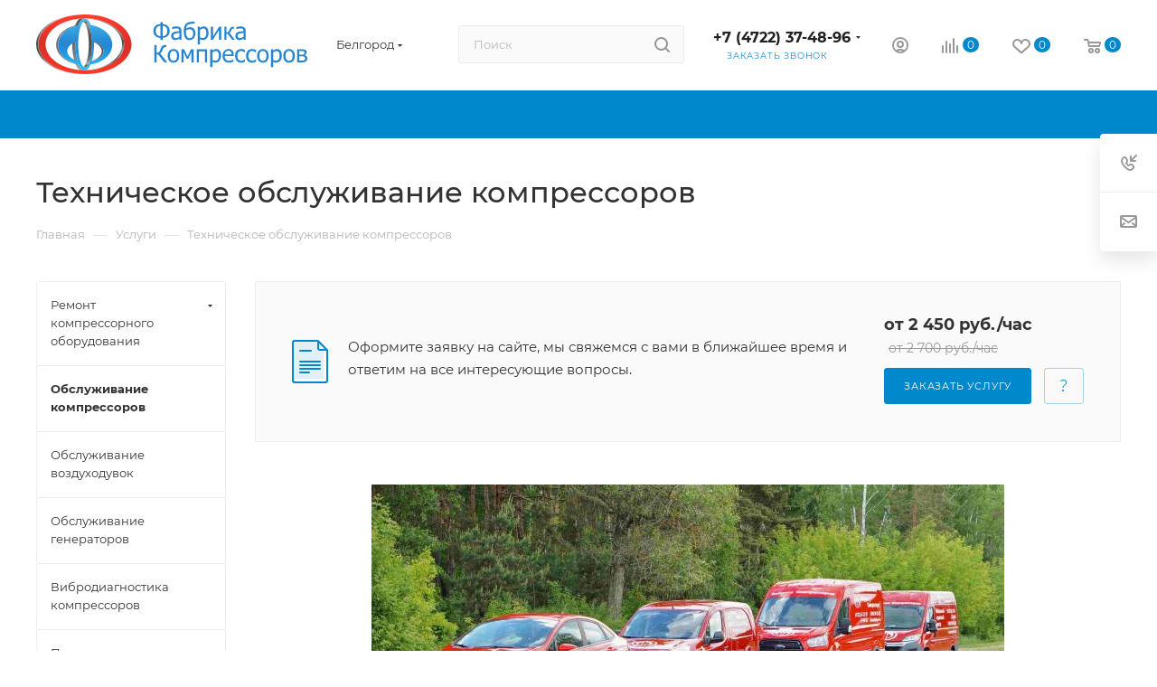

--- FILE ---
content_type: text/html; charset=UTF-8
request_url: https://fabrika-kv.ru/services/tech/obsluzhivanie-kompressorov/
body_size: 62574
content:
<!DOCTYPE html>
<html xmlns="http://www.w3.org/1999/xhtml" xml:lang="ru" lang="ru"  >
<head>
<!-- Yandex.Metrika counter -->
<script >
   (function(m,e,t,r,i,k,a){m[i]=m[i]||function(){(m[i].a=m[i].a||[]).push(arguments)};
   m[i].l=1*new Date();
   for (var j = 0; j < document.scripts.length; j++) {if (document.scripts[j].src === r) { return; }}
   k=e.createElement(t),a=e.getElementsByTagName(t)[0],k.async=1,k.src=r,a.parentNode.insertBefore(k,a)})
   (window, document, "script", "https://mc.yandex.ru/metrika/tag.js", "ym");
   ym(91717645, "init", {
        clickmap:true,
        trackLinks:true,
        accurateTrackBounce:true,
        webvisor:true
   });
</script>
<noscript><div><img data-lazyload class="lazy" src="[data-uri]" data-src="https://mc.yandex.ru/watch/91717645" style="position:absolute; left:-9999px;" alt="" /></div></noscript>
<!-- /Yandex.Metrika counter -->
	<title>Обслуживание компрессоров в Белгороде</title>
	<meta name="viewport" content="initial-scale=1.0, width=device-width, maximum-scale=1" />
	<meta name="HandheldFriendly" content="true" />
	<meta name="yes" content="yes" />
	<meta name="apple-mobile-web-app-status-bar-style" content="black" />
	<meta name="SKYPE_TOOLBAR" content="SKYPE_TOOLBAR_PARSER_COMPATIBLE" />
	<meta http-equiv="Content-Type" content="text/html; charset=UTF-8" />
<meta name="keywords" content="Обслуживание компрессоров" />
<meta name="description" content="Обслуживание компрессоров от компании Фабрика компрессоров в Белгороде. Обслуживание компрессоров с выездом. Профессиональные мастера, необходимый инструмент и оборудование в наличии. Работаем с оборудованием Berg, Fubag (Фубаг), Abac, Atlas Copco (Атлас Копко) и других производителей." />
<link href="/bitrix/css/aspro.max/notice.css?17074074653623"  rel="stylesheet" />
<link href="/bitrix/templates/aspro_max/components/bitrix/news/services/style.css?17074074823346"  rel="stylesheet" />
<link href="/bitrix/templates/aspro_max/css/animation/animate.min.css?170740748252789"  rel="stylesheet" />
<link href="/bitrix/templates/aspro_max/css/animation/animation_ext.css?17074074824934"  rel="stylesheet" />
<link href="/bitrix/templates/aspro_max/components/bitrix/news.detail/news/style.css?170740748241467"  rel="stylesheet" />
<link href="/bitrix/templates/aspro_max/components/aspro/catalog.section.list.max/sections_tags/style.css?17074074821153"  rel="stylesheet" />
<link href="/bitrix/templates/aspro_max/css/jquery.fancybox.min.css?170740748313062"  rel="stylesheet" />
<link href="/bitrix/templates/aspro_max/vendor/css/carousel/owl/owl.carousel.min.css?17074074823351"  rel="stylesheet" />
<link href="/bitrix/templates/aspro_max/vendor/css/carousel/owl/owl.theme.default.min.css?17074074821013"  rel="stylesheet" />
<link href="/bitrix/templates/aspro_max/vendor/css/carousel/swiper/swiper-bundle.min.css?170746294714468"  rel="stylesheet" />
<link href="/bitrix/templates/aspro_max/css/slider.swiper.min.css?17074629473327"  rel="stylesheet" />
<link href="/bitrix/templates/aspro_max/css/main_slider.min.css?170746292327739"  rel="stylesheet" />
<link href="/bitrix/templates/aspro_max/css/gallery_small.css?1707462925988"  rel="stylesheet" />
<link href="/bitrix/templates/aspro_max/css/fonts/montserrat/css/montserrat.min.css?17074074835716"  data-template-style="true"  rel="stylesheet" />
<link href="/bitrix/templates/aspro_max/css/blocks/dark-light-theme.css?17074074822648"  data-template-style="true"  rel="stylesheet" />
<link href="/bitrix/templates/aspro_max/css/colored.css?17074629454162"  data-template-style="true"  rel="stylesheet" />
<link href="/bitrix/templates/aspro_max/vendor/css/bootstrap.css?1707407482114216"  data-template-style="true"  rel="stylesheet" />
<link href="/bitrix/templates/aspro_max/css/styles.css?1707462947202741"  data-template-style="true"  rel="stylesheet" />
<link href="/bitrix/templates/aspro_max/css/blocks/blocks.css?170746294523521"  data-template-style="true"  rel="stylesheet" />
<link href="/bitrix/templates/aspro_max/css/blocks/common.blocks/counter-state/counter-state.css?1707462932490"  data-template-style="true"  rel="stylesheet" />
<link href="/bitrix/templates/aspro_max/css/menu.css?170746294589132"  data-template-style="true"  rel="stylesheet" />
<link href="/bitrix/templates/aspro_max/css/catalog.css?170746292316771"  data-template-style="true"  rel="stylesheet" />
<link href="/bitrix/templates/aspro_max/vendor/css/ripple.css?1707407482854"  data-template-style="true"  rel="stylesheet" />
<link href="/bitrix/templates/aspro_max/css/stores.css?170746291510361"  data-template-style="true"  rel="stylesheet" />
<link href="/bitrix/templates/aspro_max/css/yandex_map.css?17074629477689"  data-template-style="true"  rel="stylesheet" />
<link href="/bitrix/templates/aspro_max/css/header_fixed.css?170740748313592"  data-template-style="true"  rel="stylesheet" />
<link href="/bitrix/templates/aspro_max/ajax/ajax.css?1707407483326"  data-template-style="true"  rel="stylesheet" />
<link href="/bitrix/templates/aspro_max/css/searchtitle.css?170746294811973"  data-template-style="true"  rel="stylesheet" />
<link href="/bitrix/templates/aspro_max/css/blocks/line-block.min.css?17074074824730"  data-template-style="true"  rel="stylesheet" />
<link href="/bitrix/templates/aspro_max/components/bitrix/menu/top/style.css?1707407482204"  data-template-style="true"  rel="stylesheet" />
<link href="/bitrix/templates/aspro_max/css/mega_menu.css?17074629301653"  data-template-style="true"  rel="stylesheet" />
<link href="/bitrix/templates/aspro_max/components/bitrix/breadcrumb/main/style.css?17074629202354"  data-template-style="true"  rel="stylesheet" />
<link href="/bitrix/templates/aspro_max/css/left_block_main_page.css?170746293021562"  data-template-style="true"  rel="stylesheet" />
<link href="/bitrix/templates/aspro_max/components/bitrix/menu/left_menu/style.css?17074074821892"  data-template-style="true"  rel="stylesheet" />
<link href="/bitrix/templates/aspro_max/css/footer.css?170746291537004"  data-template-style="true"  rel="stylesheet" />
<link href="/bitrix/components/aspro/marketing.popup.max/templates/.default/style.css?17074629479101"  data-template-style="true"  rel="stylesheet" />
<link href="/bitrix/templates/aspro_max/styles.css?174799414921811"  data-template-style="true"  rel="stylesheet" />
<link href="/bitrix/templates/aspro_max/template_styles.css?1747994149488611"  data-template-style="true"  rel="stylesheet" />
<link href="/bitrix/templates/aspro_max/css/header.css?170746294536544"  data-template-style="true"  rel="stylesheet" />
<link href="/bitrix/templates/aspro_max/css/media.css?1707728699200087"  data-template-style="true"  rel="stylesheet" />
<link href="/bitrix/templates/aspro_max/css/h1-medium.css?1707407482464"  data-template-style="true"  rel="stylesheet" />
<link href="/bitrix/templates/aspro_max/themes/custom_s1/theme.css?175611510254982"  data-template-style="true"  rel="stylesheet" />
<link href="/bitrix/templates/aspro_max/css/widths/width-4.css?17074629458663"  data-template-style="true"  rel="stylesheet" />
<link href="/bitrix/templates/aspro_max/css/fonts/font-10.css?17074074831097"  data-template-style="true"  rel="stylesheet" />
<link href="/bitrix/templates/aspro_max/css/custom.css?175612120447456"  data-template-style="true"  rel="stylesheet" />
<script>if(!window.BX)window.BX={};if(!window.BX.message)window.BX.message=function(mess){if(typeof mess==='object'){for(let i in mess) {BX.message[i]=mess[i];} return true;}};</script>
<script>(window.BX||top.BX).message({'pull_server_enabled':'N','pull_config_timestamp':'0','pull_guest_mode':'N','pull_guest_user_id':'0'});(window.BX||top.BX).message({'PULL_OLD_REVISION':'Для продолжения корректной работы с сайтом необходимо перезагрузить страницу.'});</script>
<script>(window.BX||top.BX).message({'JS_CORE_LOADING':'Загрузка...','JS_CORE_NO_DATA':'- Нет данных -','JS_CORE_WINDOW_CLOSE':'Закрыть','JS_CORE_WINDOW_EXPAND':'Развернуть','JS_CORE_WINDOW_NARROW':'Свернуть в окно','JS_CORE_WINDOW_SAVE':'Сохранить','JS_CORE_WINDOW_CANCEL':'Отменить','JS_CORE_WINDOW_CONTINUE':'Продолжить','JS_CORE_H':'ч','JS_CORE_M':'м','JS_CORE_S':'с','JSADM_AI_HIDE_EXTRA':'Скрыть лишние','JSADM_AI_ALL_NOTIF':'Показать все','JSADM_AUTH_REQ':'Требуется авторизация!','JS_CORE_WINDOW_AUTH':'Войти','JS_CORE_IMAGE_FULL':'Полный размер'});</script>
<script src="/bitrix/js/main/core/core.js?1707462725494198"></script>
<script>BX.Runtime.registerExtension({'name':'main.core','namespace':'BX','loaded':true});</script>
<script>BX.setJSList(['/bitrix/js/main/core/core_ajax.js','/bitrix/js/main/core/core_promise.js','/bitrix/js/main/polyfill/promise/js/promise.js','/bitrix/js/main/loadext/loadext.js','/bitrix/js/main/loadext/extension.js','/bitrix/js/main/polyfill/promise/js/promise.js','/bitrix/js/main/polyfill/find/js/find.js','/bitrix/js/main/polyfill/includes/js/includes.js','/bitrix/js/main/polyfill/matches/js/matches.js','/bitrix/js/ui/polyfill/closest/js/closest.js','/bitrix/js/main/polyfill/fill/main.polyfill.fill.js','/bitrix/js/main/polyfill/find/js/find.js','/bitrix/js/main/polyfill/matches/js/matches.js','/bitrix/js/main/polyfill/core/dist/polyfill.bundle.js','/bitrix/js/main/core/core.js','/bitrix/js/main/polyfill/intersectionobserver/js/intersectionobserver.js','/bitrix/js/main/lazyload/dist/lazyload.bundle.js','/bitrix/js/main/polyfill/core/dist/polyfill.bundle.js','/bitrix/js/main/parambag/dist/parambag.bundle.js']);
</script>
<script>BX.Runtime.registerExtension({'name':'aspro_bootstrap','namespace':'window','loaded':true});</script>
<script>BX.Runtime.registerExtension({'name':'aspro_logo','namespace':'window','loaded':true});</script>
<script>(window.BX||top.BX).message({'NOTICE_ADDED2CART':'В корзине','NOTICE_CLOSE':'Закрыть','NOTICE_MORE':'и ещё #COUNT# #PRODUCTS#','NOTICE_PRODUCT0':'товаров','NOTICE_PRODUCT1':'товар','NOTICE_PRODUCT2':'товара','NOTICE_ADDED2DELAY':'В отложенных','NOTICE_ADDED2COMPARE':'В сравнении','NOTICE_ERROR':'Ошибка','NOTICE_REQUEST_ERROR':'Ошибка запроса','NOTICE_AUTHORIZED':'Вы успешно авторизовались','NOTICE_ADDED2FAVORITE':'В избранном','NOTICE_ADDED2SUBSCRIBE':'Вы подписались','NOTICE_REMOVED_FROM_COMPARE':'Удалено из сравнения','NOTICE_REMOVED_FROM_FAVORITE':'Удалено из избранного','NOTICE_REMOVED_FROM_SUBSCRIBE':'Удалено из подписки'});</script>
<script>BX.Runtime.registerExtension({'name':'aspro_notice','namespace':'window','loaded':true});</script>
<script>(window.BX||top.BX).message({'CT_BST_SEARCH_BUTTON2':'Найти','SEARCH_IN_SITE_FULL':'По всему сайту','SEARCH_IN_SITE':'Везде','SEARCH_IN_CATALOG_FULL':'По каталогу','SEARCH_IN_CATALOG':'Каталог'});</script>
<script>BX.Runtime.registerExtension({'name':'aspro_searchtitle','namespace':'window','loaded':true});</script>
<script>BX.Runtime.registerExtension({'name':'aspro_set_cookie_on_domains','namespace':'window','loaded':true});</script>
<script>BX.Runtime.registerExtension({'name':'aspro_line_block','namespace':'window','loaded':true});</script>
<script>BX.Runtime.registerExtension({'name':'aspro_mega_menu','namespace':'window','loaded':true});</script>
<script>BX.Runtime.registerExtension({'name':'aspro_fancybox','namespace':'window','loaded':true});</script>
<script>BX.Runtime.registerExtension({'name':'aspro_countdown','namespace':'window','loaded':true});</script>
<script>BX.Runtime.registerExtension({'name':'aspro_owl_carousel','namespace':'window','loaded':true});</script>
<script>BX.Runtime.registerExtension({'name':'aspro_swiper_init','namespace':'window','loaded':true});</script>
<script>BX.Runtime.registerExtension({'name':'aspro_swiper','namespace':'window','loaded':true});</script>
<script>BX.Runtime.registerExtension({'name':'aspro_swiper_main_styles','namespace':'window','loaded':true});</script>
<script>BX.Runtime.registerExtension({'name':'aspro_gallery_small','namespace':'window','loaded':true});</script>
<script>BX.Runtime.registerExtension({'name':'aspro_animation_ext','namespace':'window','loaded':true});</script>
<script>BX.Runtime.registerExtension({'name':'currency.currency-core','namespace':'BX.Currency','loaded':true});</script>
<script>BX.Runtime.registerExtension({'name':'currency','namespace':'window','loaded':true});</script>
<script>(window.BX||top.BX).message({'LANGUAGE_ID':'ru','FORMAT_DATE':'DD.MM.YYYY','FORMAT_DATETIME':'DD.MM.YYYY HH:MI:SS','COOKIE_PREFIX':'BITRIX_SM','SERVER_TZ_OFFSET':'10800','UTF_MODE':'Y','SITE_ID':'s1','SITE_DIR':'/','USER_ID':'','SERVER_TIME':'1769118712','USER_TZ_OFFSET':'0','USER_TZ_AUTO':'Y','bitrix_sessid':'4ec0845ee9ea56f66a8fe18ede436306'});</script>

<script src="https://moderate.cleantalk.org/ct-bot-detector-wrapper.js"></script>
<script src="/bitrix/js/pull/protobuf/protobuf.js?1707407484274055"></script>
<script src="/bitrix/js/pull/protobuf/model.js?170740748470928"></script>
<script src="/bitrix/js/main/core/core_promise.js?17074074855220"></script>
<script src="/bitrix/js/rest/client/rest.client.js?170740748517414"></script>
<script src="/bitrix/js/pull/client/pull.client.js?170746263783427"></script>
<script src="/bitrix/js/main/ajax.js?170740748635509"></script>
<script src="/bitrix/js/aspro.max/notice.js?170746293228186"></script>
<script src="/bitrix/js/currency/currency-core/dist/currency-core.bundle.js?17074624977014"></script>
<script src="/bitrix/js/currency/core_currency.js?17074074841141"></script>
<script>
					(function () {
						"use strict";
						var counter = function ()
						{
							var cookie = (function (name) {
								var parts = ("; " + document.cookie).split("; " + name + "=");
								if (parts.length == 2) {
									try {return JSON.parse(decodeURIComponent(parts.pop().split(";").shift()));}
									catch (e) {}
								}
							})("BITRIX_CONVERSION_CONTEXT_s1");
							if (cookie && cookie.EXPIRE >= BX.message("SERVER_TIME"))
								return;
							var request = new XMLHttpRequest();
							request.open("POST", "/bitrix/tools/conversion/ajax_counter.php", true);
							request.setRequestHeader("Content-type", "application/x-www-form-urlencoded");
							request.send(
								"SITE_ID="+encodeURIComponent("s1")+
								"&sessid="+encodeURIComponent(BX.bitrix_sessid())+
								"&HTTP_REFERER="+encodeURIComponent(document.referrer)
							);
						};
						if (window.frameRequestStart === true)
							BX.addCustomEvent("onFrameDataReceived", counter);
						else
							BX.ready(counter);
					})();
				</script>
<script>BX.message({'PORTAL_WIZARD_NAME':'Аспро: Максимум - интернет-магазин','PORTAL_WIZARD_DESC':'Аспро: Максимум - интернет магазин с поддержкой современных технологий: BigData, композитный сайт, фасетный поиск, адаптивная верстка','ASPRO_MAX_MOD_INST_OK':'Поздравляем, модуль «Аспро: Максимум - интернет-магазин» успешно установлен!<br />\nДля установки готового сайта, пожалуйста перейдите <a href=\'/bitrix/admin/wizard_list.php?lang=ru\'>в список мастеров<\/a> <br />и выберите пункт «Установить» в меню мастера aspro:max','ASPRO_MAX_MOD_UNINST_OK':'Удаление модуля успешно завершено','ASPRO_MAX_SCOM_INSTALL_NAME':'Аспро: Максимум - интернет-магазин','ASPRO_MAX_SCOM_INSTALL_DESCRIPTION':'Мастер создания интернет-магазина «Аспро: Максимум - интернет-магазин»','ASPRO_MAX_SCOM_INSTALL_TITLE':'Установка модуля \"Аспро: Максимум\"','ASPRO_MAX_SCOM_UNINSTALL_TITLE':'Удаление модуля \"Аспро: Максимум\"','ASPRO_MAX_SPER_PARTNER':'Аспро','ASPRO_MAX_PARTNER_URI':'http://www.aspro.ru','OPEN_WIZARDS_LIST':'Открыть список мастеров','ASPRO_MAX_INSTALL_SITE':'Установить готовый сайт','PHONE':'Телефон','FAST_VIEW':'Быстрый просмотр','TABLES_SIZE_TITLE':'Подбор размера','SOCIAL':'Социальные сети','DESCRIPTION':'Описание магазина','ITEMS':'Товары','LOGO':'Логотип','REGISTER_INCLUDE_AREA':'Текст о регистрации','AUTH_INCLUDE_AREA':'Текст об авторизации','FRONT_IMG':'Изображение компании','EMPTY_CART':'пуста','CATALOG_VIEW_MORE':'... Показать все','CATALOG_VIEW_LESS':'... Свернуть','JS_REQUIRED':'Заполните это поле','JS_FORMAT':'Неверный формат','JS_FILE_EXT':'Недопустимое расширение файла','JS_PASSWORD_COPY':'Пароли не совпадают','JS_PASSWORD_LENGTH':'Минимум 6 символов','JS_ERROR':'Неверно заполнено поле','JS_FILE_SIZE':'Максимальный размер 5мб','JS_FILE_BUTTON_NAME':'Выберите файл','JS_FILE_DEFAULT':'Прикрепите файл','JS_DATE':'Некорректная дата','JS_DATETIME':'Некорректная дата/время','JS_REQUIRED_LICENSES':'Согласитесь с условиями','JS_REQUIRED_OFFER':'Согласитесь с условиями','LICENSE_PROP':'Согласие на обработку персональных данных','LOGIN_LEN':'Введите минимум {0} символа','FANCY_CLOSE':'Закрыть','FANCY_NEXT':'Следующий','FANCY_PREV':'Предыдущий','TOP_AUTH_REGISTER':'Регистрация','CALLBACK':'Заказать звонок','ASK':'Задать вопрос','REVIEW':'Оставить отзыв','S_CALLBACK':'Заказать звонок','UNTIL_AKC':'До конца акции','TITLE_QUANTITY_BLOCK':'Остаток','TITLE_QUANTITY':'шт','TOTAL_SUMM_ITEM':'Общая стоимость ','SUBSCRIBE_SUCCESS':'Вы успешно подписались','RECAPTCHA_TEXT':'Подтвердите, что вы не робот','JS_RECAPTCHA_ERROR':'Пройдите проверку','COUNTDOWN_SEC':'сек','COUNTDOWN_MIN':'мин','COUNTDOWN_HOUR':'час','COUNTDOWN_DAY0':'дн','COUNTDOWN_DAY1':'дн','COUNTDOWN_DAY2':'дн','COUNTDOWN_WEAK0':'Недель','COUNTDOWN_WEAK1':'Неделя','COUNTDOWN_WEAK2':'Недели','COUNTDOWN_MONTH0':'Месяцев','COUNTDOWN_MONTH1':'Месяц','COUNTDOWN_MONTH2':'Месяца','COUNTDOWN_YEAR0':'Лет','COUNTDOWN_YEAR1':'Год','COUNTDOWN_YEAR2':'Года','COUNTDOWN_COMPACT_SEC':'с','COUNTDOWN_COMPACT_MIN':'м','COUNTDOWN_COMPACT_HOUR':'ч','COUNTDOWN_COMPACT_DAY':'д','COUNTDOWN_COMPACT_WEAK':'н','COUNTDOWN_COMPACT_MONTH':'м','COUNTDOWN_COMPACT_YEAR0':'л','COUNTDOWN_COMPACT_YEAR1':'г','CATALOG_PARTIAL_BASKET_PROPERTIES_ERROR':'Заполнены не все свойства у добавляемого товара','CATALOG_EMPTY_BASKET_PROPERTIES_ERROR':'Выберите свойства товара, добавляемые в корзину в параметрах компонента','CATALOG_ELEMENT_NOT_FOUND':'Элемент не найден','ERROR_ADD2BASKET':'Ошибка добавления товара в корзину','CATALOG_SUCCESSFUL_ADD_TO_BASKET':'Успешное добавление товара в корзину','ERROR_BASKET_TITLE':'Ошибка корзины','ERROR_BASKET_PROP_TITLE':'Выберите свойства, добавляемые в корзину','ERROR_BASKET_BUTTON':'Выбрать','BASKET_TOP':'Корзина в шапке','ERROR_ADD_DELAY_ITEM':'Ошибка отложенной корзины','VIEWED_TITLE':'Ранее вы смотрели','VIEWED_BEFORE':'Ранее вы смотрели','BEST_TITLE':'Лучшие предложения','CT_BST_SEARCH_BUTTON':'Поиск','CT_BST_SEARCH2_BUTTON':'Найти','BASKET_PRINT_BUTTON':'Распечатать','BASKET_CLEAR_ALL_BUTTON':'Очистить','BASKET_QUICK_ORDER_BUTTON':'Быстрый заказ','BASKET_CONTINUE_BUTTON':'Продолжить покупки','BASKET_ORDER_BUTTON':'Оформить заказ','SHARE_BUTTON':'Поделиться','BASKET_CHANGE_TITLE':'Ваш заказ','BASKET_CHANGE_LINK':'Изменить','MORE_INFO_SKU':'Купить','FROM':'от','BEFORE':'до','TITLE_BLOCK_VIEWED_NAME':'Ранее вы смотрели','T_BASKET':'Корзина','FILTER_EXPAND_VALUES':'Показать все','FILTER_HIDE_VALUES':'Свернуть','FULL_ORDER':'Полный заказ','CUSTOM_COLOR_CHOOSE':'Выбрать','CUSTOM_COLOR_CANCEL':'Отмена','S_MOBILE_MENU':'Меню','MAX_T_MENU_BACK':'Назад','MAX_T_MENU_CALLBACK':'Обратная связь','MAX_T_MENU_CONTACTS_TITLE':'Будьте на связи','SEARCH_TITLE':'Поиск','SOCIAL_TITLE':'Оставайтесь на связи','HEADER_SCHEDULE':'Время работы','SEO_TEXT':'SEO описание','COMPANY_IMG':'Картинка компании','COMPANY_TEXT':'Описание компании','CONFIG_SAVE_SUCCESS':'Настройки сохранены','CONFIG_SAVE_FAIL':'Ошибка сохранения настроек','ITEM_ECONOMY':'Экономия','ITEM_ARTICLE':'Артикул: ','JS_FORMAT_ORDER':'имеет неверный формат','JS_BASKET_COUNT_TITLE':'В корзине товаров на SUMM','POPUP_VIDEO':'Видео','POPUP_GIFT_TEXT':'Нашли что-то особенное? Намекните другу о подарке!','ORDER_FIO_LABEL':'Ф.И.О.','ORDER_PHONE_LABEL':'Телефон','ORDER_REGISTER_BUTTON':'Регистрация','PRICES_TYPE':'Варианты цен','FILTER_HELPER_VALUES':' знач.','SHOW_MORE_SCU_MAIN':'Еще #COUNT#','SHOW_MORE_SCU_1':'предложение','SHOW_MORE_SCU_2':'предложения','SHOW_MORE_SCU_3':'предложений','PARENT_ITEM_NOT_FOUND':'Не найден основной товар для услуги в корзине. Обновите страницу и попробуйте снова.','INVALID_NUMBER':'Неверный номер','INVALID_COUNTRY_CODE':'Неверный код страны','TOO_SHORT':'Номер слишком короткий','TOO_LONG':'Номер слишком длинный','FORM_REQUIRED_FIELDS':'обязательные поля'})</script>
<link href="/bitrix/templates/aspro_max/css/critical.css?170740748333" data-skip-moving="true" rel="stylesheet">
<meta name="theme-color" content="#0088cc">
<style>:root{--theme-base-color: #0088cc;--theme-base-opacity-color: #0088cc1a;--theme-base-color-hue:200;--theme-base-color-saturation:100%;--theme-base-color-lightness:40%;}</style>
<style>html {--theme-page-width: 1200px;--theme-page-width-padding: 30px}</style>
<script src="/bitrix/templates/aspro_max/js/observer.js" async defer></script>
<script data-skip-moving="true">window.lazySizesConfig = window.lazySizesConfig || {};lazySizesConfig.loadMode = 1;lazySizesConfig.expand = 200;lazySizesConfig.expFactor = 1;lazySizesConfig.hFac = 0.1;window.lazySizesConfig.lazyClass = "lazy";</script>
<script src="/bitrix/templates/aspro_max/js/ls.unveilhooks.min.js" data-skip-moving="true" defer></script>
<script src="/bitrix/templates/aspro_max/js/lazysizes.min.js" data-skip-moving="true" defer></script>
<link href="/bitrix/templates/aspro_max/css/print.css?170746292023591" data-template-style="true" rel="stylesheet" media="print">
					<script data-skip-moving="true" src="/bitrix/js/main/jquery/jquery-3.6.0.min.js"></script>
					<script data-skip-moving="true" src="/bitrix/templates/aspro_max/js/speed.min.js?=1707462915"></script>
<link rel="shortcut icon" href="/favicon.tech" type="" />
<link rel="apple-touch-icon" sizes="180x180" href="/upload/CMax/c10/b6q35piyieh4ijdw6oc0bu2qg4nt5nmr.png" />
<meta property="og:description" content="
	 Техническое обслуживание компрессорных установок является важной и неотъемлемой частью их эксплуатации.

 Компания «Фабрика Компрессоров» своевременно, правильно, и в необходимом объёме проведёт техническое обслуживание компрессора.
	 А также&nbsp; возможному недопущению неисправностей путём..." />
<meta property="og:image" content="https://fabrika-kv.ru:443/upload/iblock/288/pmkq23mgqvxs0vzbtfbr626ix0yr23so.jpg" />
<link rel="image_src" href="https://fabrika-kv.ru:443/upload/iblock/288/pmkq23mgqvxs0vzbtfbr626ix0yr23so.jpg"  />
<meta property="og:title" content="Обслуживание компрессоров в Белгороде" />
<meta property="og:type" content="website" />
<meta property="og:url" content="https://fabrika-kv.ru:443/services/tech/obsluzhivanie-kompressorov/" />
<script src="/bitrix/templates/aspro_max/js/fetch/bottom_panel.js?1707462947726" data-skip-moving="true" defer=""></script>

<script src="/bitrix/templates/aspro_max/vendor/js/bootstrap.js?170740748227908"></script>
<script src="/bitrix/templates/aspro_max/js/jquery.actual.min.js?17074074831251"></script>
<script src="/bitrix/templates/aspro_max/vendor/js/ripple.js?17074074824702"></script>
<script src="/bitrix/templates/aspro_max/js/browser.js?17074074831032"></script>
<script src="/bitrix/templates/aspro_max/js/jquery.uniform.min.js?17074074838308"></script>
<script src="/bitrix/templates/aspro_max/vendor/js/sticky-sidebar.js?170740748225989"></script>
<script src="/bitrix/templates/aspro_max/js/jquery.validate.min.js?170740748322257"></script>
<script src="/bitrix/templates/aspro_max/js/jquery.easing.1.3.js?17074074838095"></script>
<script src="/bitrix/templates/aspro_max/js/equalize.min.js?1707407483588"></script>
<script src="/bitrix/templates/aspro_max/js/jquery.alphanumeric.js?17074074831972"></script>
<script src="/bitrix/templates/aspro_max/js/jquery.cookie.js?17074074833066"></script>
<script src="/bitrix/templates/aspro_max/js/jquery.plugin.min.js?17074074833181"></script>
<script src="/bitrix/templates/aspro_max/js/jquery.countdown.min.js?170740748313137"></script>
<script src="/bitrix/templates/aspro_max/js/jquery.countdown-ru.js?17074074831885"></script>
<script src="/bitrix/templates/aspro_max/js/jquery.ikSelect.js?170740748332265"></script>
<script src="/bitrix/templates/aspro_max/js/jquery.mobile.custom.touch.min.js?17074629157743"></script>
<script src="/bitrix/templates/aspro_max/js/jquery.dotdotdot.js?17074074835908"></script>
<script src="/bitrix/templates/aspro_max/js/rating_likes.js?170740748310797"></script>
<script src="/bitrix/templates/aspro_max/js/buy_services.js?17074629486248"></script>
<script src="/bitrix/templates/aspro_max/js/mobile.js?170746294327957"></script>
<script src="/bitrix/templates/aspro_max/js/jquery.mousewheel.min.js?17074074832609"></script>
<script src="/bitrix/templates/aspro_max/js/jquery.mCustomScrollbar.js?170740748394214"></script>
<script src="/bitrix/templates/aspro_max/js/scrollTabs.js?170746292313110"></script>
<script src="/bitrix/templates/aspro_max/js/main.js?1707462948322112"></script>
<script src="/bitrix/templates/aspro_max/js/blocks/blocks.js?17074629416782"></script>
<script src="/bitrix/templates/aspro_max/js/logo.min.js?17074629433490"></script>
<script src="/bitrix/templates/aspro_max/js/autoload/item-action.js?170746294116380"></script>
<script src="/bitrix/templates/aspro_max/js/autoload/select_offer_load.js?17074629411192"></script>
<script src="/bitrix/components/bitrix/search.title/script.js?17074074599847"></script>
<script src="/bitrix/templates/aspro_max/components/bitrix/search.title/mega_menu/script.js?170746294810679"></script>
<script src="/bitrix/templates/aspro_max/js/searchtitle.js?17074629301367"></script>
<script src="/bitrix/templates/aspro_max/components/bitrix/search.title/corp/script.js?170746294810699"></script>
<script src="/bitrix/templates/aspro_max/components/bitrix/menu/top/script.js?170740748236"></script>
<script src="/bitrix/templates/aspro_max/js/mega_menu.js?17074629151023"></script>
<script src="/bitrix/templates/aspro_max/components/bitrix/news.list/banners/script.js?170740748286"></script>
<script src="/bitrix/templates/aspro_max/components/bitrix/menu/bottom/script.js?1707407482789"></script>
<script src="/bitrix/templates/aspro_max/components/aspro/developer.max/develop_ima/script.js?17074074823834"></script>
<script src="/bitrix/templates/aspro_max/components/bitrix/search.title/fixed/script.js?170746293010790"></script>
<script src="/bitrix/templates/aspro_max/js/custom.js?17074074833576"></script>
<script src="/bitrix/templates/aspro_max/components/bitrix/news.detail/news/script.js?17074629431828"></script>
<script src="/bitrix/templates/aspro_max/components/aspro/catalog.section.list.max/sections_tags/script.js?17074074822781"></script>
<script src="/bitrix/templates/aspro_max/js/jquery.fancybox.min.js?170740748367390"></script>
<script src="/bitrix/templates/aspro_max/js/countdown.js?1707462920620"></script>
<script src="/bitrix/templates/aspro_max/vendor/js/carousel/owl/owl.carousel.min.js?170740748244743"></script>
<script src="/bitrix/templates/aspro_max/js/slider.swiper.min.js?17074629451765"></script>
<script src="/bitrix/templates/aspro_max/vendor/js/carousel/swiper/swiper-bundle.min.js?1707462947105539"></script>
<script src="/bitrix/templates/aspro_max/js/gallery_small.js?17074629254797"></script>
<script src="/bitrix/templates/aspro_max/components/aspro/regionality.list.max/popup_regions_small/script.js?17074629411037"></script>
<script src="/bitrix/templates/aspro_max/js/setCookieOnDomains.js?1707462941582"></script>
<script>var _ba = _ba || []; _ba.push(["aid", "779c296227d057264a3cd889cae2bb64"]); _ba.push(["host", "fabrika-kv.ru"]); (function() {var ba = document.createElement("script"); ba.type = "text/javascript"; ba.async = true;ba.src = (document.location.protocol == "https:" ? "https://" : "http://") + "bitrix.info/ba.js";var s = document.getElementsByTagName("script")[0];s.parentNode.insertBefore(ba, s);})();</script>

	
	</head>
<body class=" site_s1  fill_bg_n catalog-delayed-btn-Y theme-light" id="main" data-site="/">
		
	<div id="panel"></div>
	
				<!--'start_frame_cache_basketitems-component-block'-->												<div id="ajax_basket"></div>
					<!--'end_frame_cache_basketitems-component-block'-->								<div class="cd-modal-bg"></div>
		<script data-skip-moving="true">var solutionName = 'arMaxOptions';</script>
		<script src="/bitrix/templates/aspro_max/js/setTheme.php?site_id=s1&site_dir=/" data-skip-moving="true"></script>
		<script>window.onload=function(){window.basketJSParams = window.basketJSParams || [];}
		BX.message({'MIN_ORDER_PRICE_TEXT':'<b>Минимальная сумма заказа #PRICE#<\/b><br/>Пожалуйста, добавьте еще товаров в корзину','LICENSES_TEXT':'Соглашаюсь с <a href=\"/privacy-policy/\" target=\"_blank\">Политикой конфеденциальности<\/a>, предоставляю свое согласие на <a href=\"/include/licenses_detail.php\" target=\"_blank\">обработку персональных данных<\/a>','OFFER_TEXT':'Согласен с <a href=\"/include/offer_detail.php\" target=\"_blank\">публичной офертой<\/a>'});
		arAsproOptions.PAGES.FRONT_PAGE = window[solutionName].PAGES.FRONT_PAGE = "";arAsproOptions.PAGES.BASKET_PAGE = window[solutionName].PAGES.BASKET_PAGE = "";arAsproOptions.PAGES.ORDER_PAGE = window[solutionName].PAGES.ORDER_PAGE = "";arAsproOptions.PAGES.PERSONAL_PAGE = window[solutionName].PAGES.PERSONAL_PAGE = "";arAsproOptions.PAGES.CATALOG_PAGE = window[solutionName].PAGES.CATALOG_PAGE = "";</script>
		<div class="wrapper1  header_bgcolored long_header colored_header with_left_block  basket_normal basket_fill_WHITE side_LEFT block_side_NORMAL catalog_icons_N banner_auto  mheader-v1 header-v2 header-font-lower_N regions_Y title_position_LEFT footer-v1 front-vindex1 mfixed_Y mfixed_view_always title-v3 lazy_Y with_phones compact-catalog dark-hover-overlay normal-catalog-img landing-normal big-banners-mobile-slider bottom-icons-panel-N compact-breadcrumbs-N catalog-delayed-btn-Y header_search_opacity  ">

<div class="mega_fixed_menu scrollblock">
	<div class="maxwidth-theme">
		<svg class="svg svg-close" width="14" height="14" viewBox="0 0 14 14">
		  <path data-name="Rounded Rectangle 568 copy 16" d="M1009.4,953l5.32,5.315a0.987,0.987,0,0,1,0,1.4,1,1,0,0,1-1.41,0L1008,954.4l-5.32,5.315a0.991,0.991,0,0,1-1.4-1.4L1006.6,953l-5.32-5.315a0.991,0.991,0,0,1,1.4-1.4l5.32,5.315,5.31-5.315a1,1,0,0,1,1.41,0,0.987,0.987,0,0,1,0,1.4Z" transform="translate(-1001 -946)"></path>
		</svg>
		<i class="svg svg-close mask arrow"></i>
		<div class="row">
			<div class="col-md-9">
				<div class="left_menu_block">
					<div class="logo_block flexbox flexbox--row align-items-normal">
						<div class="logo">
							<a href="/"><img src="/upload/CMax/472/t0zut81p352m77r7r4yj2eereoef7kfz.svg" alt="Интернет-магазин" title="Интернет-магазин" data-src="" /></a>						</div>
						<div class="top-description addr">
							Интернет-магазин 
представительского класса						</div>
					</div>
					<div class="search_block">
						<div class="search_wrap">
							<div class="search-block">
									<div class="search-wrapper">
		<div id="title-search_mega_menu">
			<form action="/catalog/" class="search search--hastype">
				<div class="search-input-div">
					<input class="search-input" id="title-search-input_mega_menu" type="text" name="q" value="" placeholder="Поиск" size="20" maxlength="50" autocomplete="off" />
				</div>
				<div class="search-button-div">
					<button class="btn btn-search" type="submit" name="s" value="Найти"><i class="svg search2  inline " aria-hidden="true"><svg width="17" height="17" ><use xlink:href="/bitrix/templates/aspro_max/images/svg/header_icons_srite.svg#search"></use></svg></i></button>
											<div class="dropdown-select searchtype">
							<input type="hidden" name="type" value="catalog" />
							<div class="dropdown-select__title darken font_xs">
								<span>Каталог</span>
								<i class="svg  svg-inline-search-down" aria-hidden="true" ><svg xmlns="http://www.w3.org/2000/svg" width="5" height="3" viewBox="0 0 5 3"><path class="cls-1" d="M250,80h5l-2.5,3Z" transform="translate(-250 -80)"/></svg></i>							</div>
							<div class="dropdown-select__list dropdown-menu-wrapper" role="menu">
								<!--noindex-->
								<div class="dropdown-menu-inner rounded3">
									<div class="dropdown-select__list-item font_xs">
										<span class="dropdown-select__list-link darken" data-type="all">
											<span>По всему сайту</span>
										</span>
									</div>
									<div class="dropdown-select__list-item font_xs">
										<span class="dropdown-select__list-link dropdown-select__list-link--current" data-type="catalog">
											<span>По каталогу</span>
										</span>
									</div>
								</div>
								<!--/noindex-->
							</div>
						</div>
					<span class="close-block inline-search-hide"><span class="svg svg-close close-icons"></span></span>
				</div>
			</form>
		</div>
	</div>
<script>
	var jsControl = new JCTitleSearch3({
		//'WAIT_IMAGE': '/bitrix/themes/.default/images/wait.gif',
		'AJAX_PAGE' : '/services/tech/obsluzhivanie-kompressorov/',
		'CONTAINER_ID': 'title-search_mega_menu',
		'INPUT_ID': 'title-search-input_mega_menu',
		'INPUT_ID_TMP': 'title-search-input_mega_menu',
		'MIN_QUERY_LEN': 2
	});
</script>							</div>
						</div>
					</div>
										<!-- noindex -->

	<div class="burger_menu_wrapper">
		
			<div class="top_link_wrapper">
				<div class="menu-item dropdown catalog wide_menu   ">
					<div class="wrap">
						<a class="dropdown-toggle" href="/catalog/">
							<div class="link-title color-theme-hover">
																	<i class="svg inline  svg-inline-icon_catalog" aria-hidden="true" ><svg xmlns="http://www.w3.org/2000/svg" width="10" height="10" viewBox="0 0 10 10"><path  data-name="Rounded Rectangle 969 copy 7" class="cls-1" d="M644,76a1,1,0,1,1-1,1A1,1,0,0,1,644,76Zm4,0a1,1,0,1,1-1,1A1,1,0,0,1,648,76Zm4,0a1,1,0,1,1-1,1A1,1,0,0,1,652,76Zm-8,4a1,1,0,1,1-1,1A1,1,0,0,1,644,80Zm4,0a1,1,0,1,1-1,1A1,1,0,0,1,648,80Zm4,0a1,1,0,1,1-1,1A1,1,0,0,1,652,80Zm-8,4a1,1,0,1,1-1,1A1,1,0,0,1,644,84Zm4,0a1,1,0,1,1-1,1A1,1,0,0,1,648,84Zm4,0a1,1,0,1,1-1,1A1,1,0,0,1,652,84Z" transform="translate(-643 -76)"/></svg></i>																Каталог							</div>
						</a>
													<span class="tail"></span>
							<div class="burger-dropdown-menu row">
								<div class="menu-wrapper" >
									
																														<div class="col-md-4 dropdown-submenu  has_img">
																						<a href="/catalog/generatory/" class="color-theme-hover" title="Генераторы">
												<span class="name option-font-bold">Генераторы</span>
											</a>
																								<div class="burger-dropdown-menu toggle_menu">
																																									<div class="menu-item   ">
															<a href="/catalog/generatory/dizelnye_generatory/" title="Дизельные генераторы">
																<span class="name color-theme-hover">Дизельные генераторы</span>
															</a>
																													</div>
																																									<div class="menu-item   ">
															<a href="/catalog/generatory/benzinovye_generatory/" title="Бензиновые генераторы">
																<span class="name color-theme-hover">Бензиновые генераторы</span>
															</a>
																													</div>
																																									<div class="menu-item collapsed  ">
															<a href="/catalog/generatory/gazovye_generatory/" title="Газовые генераторы">
																<span class="name color-theme-hover">Газовые генераторы</span>
															</a>
																													</div>
																																									<div class="menu-item collapsed  ">
															<a href="/catalog/generatory/svarochnye_generatory/" title="Сварочные генераторы">
																<span class="name color-theme-hover">Сварочные генераторы</span>
															</a>
																													</div>
																																									<div class="menu-item collapsed  ">
															<a href="/catalog/generatory/konteynery_dlya_generatorov/" title="Контейнеры для генераторов">
																<span class="name color-theme-hover">Контейнеры для генераторов</span>
															</a>
																													</div>
																									</div>
																					</div>
									
																														<div class="col-md-4 dropdown-submenu  has_img">
																						<a href="/catalog/kompressory/" class="color-theme-hover" title="Компрессоры">
												<span class="name option-font-bold">Компрессоры</span>
											</a>
																								<div class="burger-dropdown-menu toggle_menu">
																																									<div class="menu-item   ">
															<a href="/catalog/kompressory/vintovye_kompressory/" title="Винтовые компрессоры">
																<span class="name color-theme-hover">Винтовые компрессоры</span>
															</a>
																													</div>
																																									<div class="menu-item   ">
															<a href="/catalog/kompressory/porshnevye_kompressory/" title="Поршневые компрессоры">
																<span class="name color-theme-hover">Поршневые компрессоры</span>
															</a>
																													</div>
																																									<div class="menu-item collapsed  ">
															<a href="/catalog/kompressory/peredvizhnye_kompressory/" title="Передвижные компрессоры">
																<span class="name color-theme-hover">Передвижные компрессоры</span>
															</a>
																													</div>
																																									<div class="menu-item collapsed  ">
															<a href="/catalog/kompressory/spiralnye_kompressory/" title="Спиральные компрессоры">
																<span class="name color-theme-hover">Спиральные компрессоры</span>
															</a>
																													</div>
																																									<div class="menu-item collapsed  ">
															<a href="/catalog/kompressory/vzryvozashchishchennye_kompressory/" title="Взрывозащищенные компрессоры">
																<span class="name color-theme-hover">Взрывозащищенные компрессоры</span>
															</a>
																													</div>
																																									<div class="menu-item collapsed  ">
															<a href="/catalog/kompressory/modulnye_kompressornye_stantsii/" title="Модульные компрессорные станции">
																<span class="name color-theme-hover">Модульные компрессорные станции</span>
															</a>
																													</div>
																																									<div class="menu-item collapsed  ">
															<a href="/catalog/kompressory/dozhimnye_kompressory_bustery/" title="Дожимные компрессоры (бустеры)">
																<span class="name color-theme-hover">Дожимные компрессоры (бустеры)</span>
															</a>
																													</div>
																									</div>
																					</div>
									
																														<div class="col-md-4 dropdown-submenu  has_img">
																						<a href="/catalog/vozdukhoduvki_promyshlennye/" class="color-theme-hover" title="Воздуходувки промышленные">
												<span class="name option-font-bold">Воздуходувки промышленные</span>
											</a>
																								<div class="burger-dropdown-menu toggle_menu">
																																									<div class="menu-item   ">
															<a href="/catalog/vozdukhoduvki_promyshlennye/vozdukhoduvki_promyshlennye_vikhrevye/" title="Воздуходувки промышленные вихревые">
																<span class="name color-theme-hover">Воздуходувки промышленные вихревые</span>
															</a>
																													</div>
																																									<div class="menu-item   ">
															<a href="/catalog/vozdukhoduvki_promyshlennye/vozdukhoduvki_promyshlennye_rotornye/" title="Воздуходувки промышленные роторные">
																<span class="name color-theme-hover">Воздуходувки промышленные роторные</span>
															</a>
																													</div>
																																									<div class="menu-item collapsed  ">
															<a href="/catalog/vozdukhoduvki_promyshlennye/turbovozdukhoduvki_promyshlennye/" title="Турбовоздуходувки промышленные">
																<span class="name color-theme-hover">Турбовоздуходувки промышленные</span>
															</a>
																													</div>
																									</div>
																					</div>
									
																														<div class="col-md-4 dropdown-submenu  has_img">
																						<a href="/catalog/ochistka_i_osushka_vozdukha/" class="color-theme-hover" title="Очистка и осушка воздуха">
												<span class="name option-font-bold">Очистка и осушка воздуха</span>
											</a>
																								<div class="burger-dropdown-menu toggle_menu">
																																									<div class="menu-item   ">
															<a href="/catalog/ochistka_i_osushka_vozdukha/resivery_dlya_kompressora/" title="Ресиверы для компрессора">
																<span class="name color-theme-hover">Ресиверы для компрессора</span>
															</a>
																													</div>
																																									<div class="menu-item   ">
															<a href="/catalog/ochistka_i_osushka_vozdukha/osushiteli_vozdukha/" title="Осушители воздуха">
																<span class="name color-theme-hover">Осушители воздуха</span>
															</a>
																													</div>
																																									<div class="menu-item collapsed  ">
															<a href="/catalog/ochistka_i_osushka_vozdukha/tsiklonnye_separatory/" title="Циклонные сепараторы">
																<span class="name color-theme-hover">Циклонные сепараторы</span>
															</a>
																													</div>
																																									<div class="menu-item collapsed  ">
															<a href="/catalog/ochistka_i_osushka_vozdukha/magistralnye_filtry/" title="Магистральные фильтры">
																<span class="name color-theme-hover">Магистральные фильтры</span>
															</a>
																													</div>
																																									<div class="menu-item collapsed  ">
															<a href="/catalog/ochistka_i_osushka_vozdukha/kondensatootvodchiki/" title="Конденсатоотводчики">
																<span class="name color-theme-hover">Конденсатоотводчики</span>
															</a>
																													</div>
																									</div>
																					</div>
									
																														<div class="col-md-4 dropdown-submenu  has_img">
																						<a href="/catalog/generatory_azota_i_kisloroda/" class="color-theme-hover" title="Генераторы газов">
												<span class="name option-font-bold">Генераторы газов</span>
											</a>
																								<div class="burger-dropdown-menu toggle_menu">
																																									<div class="menu-item   ">
															<a href="/catalog/generatory_azota_i_kisloroda/generatory_azota/" title="Генераторы азота">
																<span class="name color-theme-hover">Генераторы азота</span>
															</a>
																													</div>
																																									<div class="menu-item   ">
															<a href="/catalog/generatory_azota_i_kisloroda/generatory_kisloroda/" title="Генераторы кислорода">
																<span class="name color-theme-hover">Генераторы кислорода</span>
															</a>
																													</div>
																									</div>
																					</div>
									
																														<div class="col-md-4 dropdown-submenu  has_img">
																						<a href="/catalog/peskostruynoe_oborudovanie/" class="color-theme-hover" title="Пескоструйное оборудование">
												<span class="name option-font-bold">Пескоструйное оборудование</span>
											</a>
																								<div class="burger-dropdown-menu toggle_menu">
																																									<div class="menu-item   ">
															<a href="/catalog/peskostruynoe_oborudovanie/peskostruynye_apparaty/" title="Пескоструйные аппараты">
																<span class="name color-theme-hover">Пескоструйные аппараты</span>
															</a>
																													</div>
																																									<div class="menu-item   ">
															<a href="/catalog/peskostruynoe_oborudovanie/peskostruynye_kamery/" title="Пескоструйные камеры">
																<span class="name color-theme-hover">Пескоструйные камеры</span>
															</a>
																													</div>
																																									<div class="menu-item collapsed  ">
															<a href="/catalog/peskostruynoe_oborudovanie/sistemy_sbora_i_rekuperatsii_abraziva_pst/" title="Системы сбора и рекуперации абразива">
																<span class="name color-theme-hover">Системы сбора и рекуперации абразива</span>
															</a>
																													</div>
																																									<div class="menu-item collapsed  ">
															<a href="/catalog/peskostruynoe_oborudovanie/samoochishchayushchiesya_filtry_pst/" title="Самоочищающиеся фильтры">
																<span class="name color-theme-hover">Самоочищающиеся фильтры</span>
															</a>
																													</div>
																																									<div class="menu-item collapsed  ">
															<a href="/catalog/peskostruynoe_oborudovanie/rukava_peskostruynye/" title="Рукава пескоструйные">
																<span class="name color-theme-hover">Рукава пескоструйные</span>
															</a>
																													</div>
																																									<div class="menu-item collapsed  ">
															<a href="/catalog/peskostruynoe_oborudovanie/siz_peskostruyshchika/" title="СИЗ пескоструйщика">
																<span class="name color-theme-hover">СИЗ пескоструйщика</span>
															</a>
																													</div>
																																									<div class="menu-item collapsed  ">
															<a href="/catalog/peskostruynoe_oborudovanie/peskostruynye_sopla/" title="Пескоструйные сопла">
																<span class="name color-theme-hover">Пескоструйные сопла</span>
															</a>
																													</div>
																																									<div class="menu-item collapsed  ">
															<a href="/catalog/peskostruynoe_oborudovanie/spetsialnoe_oborudovanie/" title="Специальное оборудование">
																<span class="name color-theme-hover">Специальное оборудование</span>
															</a>
																													</div>
																																									<div class="menu-item collapsed  ">
															<a href="/catalog/peskostruynoe_oborudovanie/oborudovanie_dlya_vozdukhopodgotovki/" title="Оборудование для воздухоподготовки">
																<span class="name color-theme-hover">Оборудование для воздухоподготовки</span>
															</a>
																													</div>
																									</div>
																					</div>
									
																														<div class="col-md-4 dropdown-submenu  has_img">
																						<a href="/catalog/kompressornoe_maslo/" class="color-theme-hover" title="Компрессорное масло">
												<span class="name option-font-bold">Компрессорное масло</span>
											</a>
																								<div class="burger-dropdown-menu toggle_menu">
																																									<div class="menu-item   ">
															<a href="/catalog/kompressornoe_maslo/fubag/" title="Fubag">
																<span class="name color-theme-hover">Fubag</span>
															</a>
																													</div>
																																									<div class="menu-item   ">
															<a href="/catalog/kompressornoe_maslo/ekomak14/" title="Ekomak">
																<span class="name color-theme-hover">Ekomak</span>
															</a>
																													</div>
																																									<div class="menu-item collapsed  ">
															<a href="/catalog/kompressornoe_maslo/atlas_copco4/" title="Atlas Copco">
																<span class="name color-theme-hover">Atlas Copco</span>
															</a>
																													</div>
																																									<div class="menu-item collapsed  ">
															<a href="/catalog/kompressornoe_maslo/rotair/" title="Rotair">
																<span class="name color-theme-hover">Rotair</span>
															</a>
																													</div>
																																									<div class="menu-item collapsed  ">
															<a href="/catalog/kompressornoe_maslo/comprag15/" title="Comprag">
																<span class="name color-theme-hover">Comprag</span>
															</a>
																													</div>
																																									<div class="menu-item collapsed  ">
															<a href="/catalog/kompressornoe_maslo/dalgakiran15/" title="Dalgakiran">
																<span class="name color-theme-hover">Dalgakiran</span>
															</a>
																													</div>
																																									<div class="menu-item collapsed  ">
															<a href="/catalog/kompressornoe_maslo/kraftmann15/" title="Kraftmann">
																<span class="name color-theme-hover">Kraftmann</span>
															</a>
																													</div>
																																									<div class="menu-item collapsed  ">
															<a href="/catalog/kompressornoe_maslo/boge1/" title="Boge">
																<span class="name color-theme-hover">Boge</span>
															</a>
																													</div>
																																									<div class="menu-item collapsed  ">
															<a href="/catalog/kompressornoe_maslo/mobil/" title="Mobil">
																<span class="name color-theme-hover">Mobil</span>
															</a>
																													</div>
																																									<div class="menu-item collapsed  ">
															<a href="/catalog/kompressornoe_maslo/shell/" title="Shell">
																<span class="name color-theme-hover">Shell</span>
															</a>
																													</div>
																																									<div class="menu-item collapsed  ">
															<a href="/catalog/kompressornoe_maslo/texaco/" title="Texaco">
																<span class="name color-theme-hover">Texaco</span>
															</a>
																													</div>
																																									<div class="menu-item collapsed  ">
															<a href="/catalog/kompressornoe_maslo/total/" title="Total">
																<span class="name color-theme-hover">Total</span>
															</a>
																													</div>
																																									<div class="menu-item collapsed  ">
															<a href="/catalog/kompressornoe_maslo/tnk/" title="ТНК">
																<span class="name color-theme-hover">ТНК</span>
															</a>
																													</div>
																																									<div class="menu-item collapsed  ">
															<a href="/catalog/kompressornoe_maslo/compare/" title="Compare">
																<span class="name color-theme-hover">Compare</span>
															</a>
																													</div>
																																									<div class="menu-item collapsed  ">
															<a href="/catalog/kompressornoe_maslo/fuchs/" title="Fuchs">
																<span class="name color-theme-hover">Fuchs</span>
															</a>
																													</div>
																																									<div class="menu-item collapsed  ">
															<a href="/catalog/kompressornoe_maslo/airpol6/" title="Airpol">
																<span class="name color-theme-hover">Airpol</span>
															</a>
																													</div>
																									</div>
																					</div>
									
																														<div class="col-md-4 dropdown-submenu  has_img">
																						<a href="/catalog/zapchasti_dlya_kompressorov/" class="color-theme-hover" title="Запчасти для компрессоров">
												<span class="name option-font-bold">Запчасти для компрессоров</span>
											</a>
																								<div class="burger-dropdown-menu toggle_menu">
																																									<div class="menu-item   ">
															<a href="/catalog/zapchasti_dlya_kompressorov/zapchasti_dlya_vintovykh_kompressorov/" title="Запчасти для винтовых компрессоров">
																<span class="name color-theme-hover">Запчасти для винтовых компрессоров</span>
															</a>
																													</div>
																																									<div class="menu-item   ">
															<a href="/catalog/zapchasti_dlya_kompressorov/zapchasti_dlya_porshnevykh_kompressorov/" title="Запчасти для поршневых компрессоров">
																<span class="name color-theme-hover">Запчасти для поршневых компрессоров</span>
															</a>
																													</div>
																									</div>
																					</div>
									
																														<div class="col-md-4 dropdown-submenu  has_img">
																						<a href="/catalog/kholodilnye_mashiny/" class="color-theme-hover" title="Холодильные машины">
												<span class="name option-font-bold">Холодильные машины</span>
											</a>
																								<div class="burger-dropdown-menu toggle_menu">
																																									<div class="menu-item   ">
															<a href="/catalog/kholodilnye_mashiny/chillery/" title="Чиллеры">
																<span class="name color-theme-hover">Чиллеры</span>
															</a>
																													</div>
																									</div>
																					</div>
																	</div>
							</div>
											</div>
				</div>
			</div>
					
		<div class="bottom_links_wrapper row">
								<div class="menu-item col-md-4 unvisible dropdown   active">
					<div class="wrap">
						<a class="dropdown-toggle" href="/services/">
							<div class="link-title color-theme-hover">
																Сервис и ремонт							</div>
						</a>
													<span class="tail"></span>
							<div class="burger-dropdown-menu">
								<div class="menu-wrapper" >
									
																														<div class="dropdown-submenu  has_img">
																						<a href="/services/remont-kompressornogo-oborudovaniya/" class="color-theme-hover" title="Ремонт компрессорного оборудования">
												<span class="name option-font-bold">Ремонт компрессорного оборудования</span>
											</a>
																								<div class="burger-dropdown-menu with_padding toggle_menu">
																																									<div class="menu-item   ">
															<a href="/services/tech/remont-kompressorov/" title="Ремонт винтовых компрессоров">
																<span class="name color-theme-hover">Ремонт винтовых компрессоров</span>
															</a>
																													</div>
																																									<div class="menu-item   ">
															<a href="/services/tech/remont-vintovykh-blokov-kompressora/" title="Ремонт винтовых блоков компрессора">
																<span class="name color-theme-hover">Ремонт винтовых блоков компрессора</span>
															</a>
																													</div>
																																									<div class="menu-item collapsed  ">
															<a href="/services/tech/remont-osushiteley-szhatogo-vozdukha/" title="Ремонт осушителей сжатого воздуха">
																<span class="name color-theme-hover">Ремонт осушителей сжатого воздуха</span>
															</a>
																													</div>
																																									<div class="menu-item collapsed  ">
															<a href="/services/tech/remont-vozdukhoduvok/" title="Ремонт воздуходувок">
																<span class="name color-theme-hover">Ремонт воздуходувок</span>
															</a>
																													</div>
																																									<div class="menu-item collapsed  ">
															<a href="/services/tech/proshivka-i-remont-kontrollerov/" title="Прошивка и ремонт контроллеров">
																<span class="name color-theme-hover">Прошивка и ремонт контроллеров</span>
															</a>
																													</div>
																																									<div class="menu-item collapsed  ">
															<a href="/services/tech/remont-blokov-szhatiya-vozdukhoduvok/" title="Ремонт блоков сжатия воздуходувок">
																<span class="name color-theme-hover">Ремонт блоков сжатия воздуходувок</span>
															</a>
																													</div>
																																									<div class="menu-item collapsed  ">
															<a href="/services/tech/remont-dizelnykh-generatorov/" title="Ремонт дизельных генераторов">
																<span class="name color-theme-hover">Ремонт дизельных генераторов</span>
															</a>
																													</div>
																									</div>
																					</div>
									
																														<div class=" active ">
																						<a href="/services/tech/obsluzhivanie-kompressorov/" class="color-theme-hover" title="Обслуживание компрессоров">
												<span class="name option-font-bold">Обслуживание компрессоров</span>
											</a>
																					</div>
									
																														<div class="  ">
																						<a href="/services/tech/obsluzhivanie-vozdukhoduvok/" class="color-theme-hover" title="Обслуживание воздуходувок">
												<span class="name option-font-bold">Обслуживание воздуходувок</span>
											</a>
																					</div>
									
																														<div class="  ">
																						<a href="/services/tech/obsluzhivanie-generatorov/" class="color-theme-hover" title="Обслуживание генераторов">
												<span class="name option-font-bold">Обслуживание генераторов</span>
											</a>
																					</div>
									
																														<div class="  ">
																						<a href="/services/tech/vibrodiagnostika-kompressorov/" class="color-theme-hover" title="Вибродиагностика компрессоров">
												<span class="name option-font-bold">Вибродиагностика компрессоров</span>
											</a>
																					</div>
									
																														<div class="  ">
																						<a href="/services/tech/pnevmoaudit/" class="color-theme-hover" title="Пневмоаудит">
												<span class="name option-font-bold">Пневмоаудит</span>
											</a>
																					</div>
									
																														<div class="  ">
																						<a href="/services/tech/proektirovanie-pnevmoseti-sostavlenie-skhemy/" class="color-theme-hover" title="Проектирование пневмосети (составление схемы)">
												<span class="name option-font-bold">Проектирование пневмосети (составление схемы)</span>
											</a>
																					</div>
									
																														<div class="  ">
																						<a href="/services/tech/proektirovanie-ventilyatsii/" class="color-theme-hover" title="Проектирование вентиляции">
												<span class="name option-font-bold">Проектирование вентиляции</span>
											</a>
																					</div>
									
																														<div class="  ">
																						<a href="/services/tech/montazh-pnevmoseti/" class="color-theme-hover" title="Монтаж пневмосети">
												<span class="name option-font-bold">Монтаж пневмосети</span>
											</a>
																					</div>
									
																														<div class="  ">
																						<a href="/services/tech/puskonaladochnye-raboty-kompressorov/" class="color-theme-hover" title="Пусконаладочные работы компрессоров">
												<span class="name option-font-bold">Пусконаладочные работы компрессоров</span>
											</a>
																					</div>
									
																														<div class="  ">
																						<a href="/services/tech/puskonaladochnye-raboty-vozdukhoduvok/" class="color-theme-hover" title="Пусконаладочные работы воздуходувок">
												<span class="name option-font-bold">Пусконаладочные работы воздуходувок</span>
											</a>
																					</div>
									
																														<div class="  ">
																						<a href="/services/tech/puskonaladochnye-raboty-generatorov/" class="color-theme-hover" title="Пусконаладочные работы генераторов">
												<span class="name option-font-bold">Пусконаладочные работы генераторов</span>
											</a>
																					</div>
																	</div>
							</div>
											</div>
				</div>
								<div class="menu-item col-md-4 unvisible dropdown   ">
					<div class="wrap">
						<a class="dropdown-toggle" href="/help/">
							<div class="link-title color-theme-hover">
																Как купить							</div>
						</a>
													<span class="tail"></span>
							<div class="burger-dropdown-menu">
								<div class="menu-wrapper" >
									
																														<div class="  ">
																						<a href="/help/payment/" class="color-theme-hover" title="Условия оплаты">
												<span class="name option-font-bold">Условия оплаты</span>
											</a>
																					</div>
									
																														<div class="  ">
																						<a href="/help/delivery/" class="color-theme-hover" title="Условия доставки">
												<span class="name option-font-bold">Условия доставки</span>
											</a>
																					</div>
									
																														<div class="  ">
																						<a href="/help/warranty/" class="color-theme-hover" title="Гарантия на товар">
												<span class="name option-font-bold">Гарантия на товар</span>
											</a>
																					</div>
																	</div>
							</div>
											</div>
				</div>
								<div class="menu-item col-md-4 unvisible dropdown   ">
					<div class="wrap">
						<a class="dropdown-toggle" href="/company/">
							<div class="link-title color-theme-hover">
																Компания							</div>
						</a>
													<span class="tail"></span>
							<div class="burger-dropdown-menu">
								<div class="menu-wrapper" >
									
																														<div class="  ">
																						<a href="/company/index.php" class="color-theme-hover" title="О компании">
												<span class="name option-font-bold">О компании</span>
											</a>
																					</div>
									
																														<div class="  ">
																						<a href="/company/staff/" class="color-theme-hover" title="Команда">
												<span class="name option-font-bold">Команда</span>
											</a>
																					</div>
									
																														<div class="  ">
																						<a href="/company/licenses/" class="color-theme-hover" title="Сертификаты">
												<span class="name option-font-bold">Сертификаты</span>
											</a>
																					</div>
									
																														<div class="  ">
																						<a href="/company/docs/" class="color-theme-hover" title="Документы">
												<span class="name option-font-bold">Документы</span>
											</a>
																					</div>
									
																														<div class="  ">
																						<a href="/contacts/" class="color-theme-hover" title="Контакты">
												<span class="name option-font-bold">Контакты</span>
											</a>
																					</div>
									
																														<div class="  ">
																						<a href="/company/news/" class="color-theme-hover" title="Новости">
												<span class="name option-font-bold">Новости</span>
											</a>
																					</div>
									
																														<div class="  ">
																						<a href="/company/vacancy/" class="color-theme-hover" title="Карьера">
												<span class="name option-font-bold">Карьера</span>
											</a>
																					</div>
																	</div>
							</div>
											</div>
				</div>
								<div class="menu-item col-md-4 unvisible    ">
					<div class="wrap">
						<a class="" href="/info/brands/">
							<div class="link-title color-theme-hover">
																Бренды							</div>
						</a>
											</div>
				</div>
								<div class="menu-item col-md-4 unvisible    ">
					<div class="wrap">
						<a class="" href="/contacts/">
							<div class="link-title color-theme-hover">
																Контакты							</div>
						</a>
											</div>
				</div>
					</div>

	</div>
					<!-- /noindex -->
														</div>
			</div>
			<div class="col-md-3">
				<div class="right_menu_block">
					<div class="contact_wrap">
						<div class="info">
							<div class="phone blocks">
								<div class="">
									<!--'start_frame_cache_header-allphones-block1'-->								<!-- noindex -->
			<div class="phone with_dropdown white sm">
									<div class="wrap">
						<div>
									<i class="svg svg-inline-phone  inline " aria-hidden="true"><svg width="5" height="13" ><use xlink:href="/bitrix/templates/aspro_max/images/svg/header_icons_srite.svg#phone_footer"></use></svg></i><a rel="nofollow" href="tel:+74722374896">+7 (4722) 37-48-96</a>
										</div>
					</div>
													<div class="dropdown ">
						<div class="wrap scrollblock">
																							<div class="more_phone"><a class="more_phone_a" rel="nofollow" class="no-decript" href="tel:+74722374896">+7 (4722) 37-48-96</a></div>
																							<div class="more_phone"><a class="more_phone_a" rel="nofollow" class="no-decript" href="tel:+74722375717">+7 (4722) 37-57-17</a></div>
																							<div class="more_phone"><a class="more_phone_a" rel="nofollow" class="no-decript" href="tel:+74722421295">+7 (4722) 42-12-95</a></div>
																							<div class="more_phone"><a class="more_phone_a" rel="nofollow" class="no-decript" href="tel:+74722569677">+7 (4722) 56-96-77</a></div>
																							<div class="more_phone"><a class="more_phone_a" rel="nofollow" class="no-decript" href="tel:+74722569383">+7 (4722) 56-93-83</a></div>
																							<div class="more_phone"><a class="more_phone_a" rel="nofollow" class="no-decript" href="tel:+74722569685">+7 (4722) 56-96-85</a></div>
													</div>
					</div>
					<i class="svg svg-inline-down  inline " aria-hidden="true"><svg width="5" height="3" ><use xlink:href="/bitrix/templates/aspro_max/images/svg/header_icons_srite.svg#Triangle_down"></use></svg></i>					
							</div>
			<!-- /noindex -->
				<!--'end_frame_cache_header-allphones-block1'-->								</div>
								<div class="callback_wrap">
									<span class="callback-block animate-load font_upper colored" data-event="jqm" data-param-form_id="CALLBACK" data-name="callback">Заказать звонок</span>
								</div>
							</div>
							<div class="question_button_wrapper">
								<span class="btn btn-lg btn-transparent-border-color btn-wide animate-load colored_theme_hover_bg-el" data-event="jqm" data-param-form_id="ASK" data-name="ask">
									Задать вопрос								</span>
							</div>
							<div class="person_wrap">
		<!--'start_frame_cache_header-auth-block1'-->			<!-- noindex --><div class="auth_wr_inner "><a rel="nofollow" title="Мой кабинет" class="personal-link dark-color animate-load" data-event="jqm" data-param-backurl="%2Fservices%2Ftech%2Fobsluzhivanie-kompressorov%2F" data-param-type="auth" data-name="auth" href="/personal/"><i class="svg svg-inline-cabinet big inline " aria-hidden="true"><svg width="18" height="18" ><use xlink:href="/bitrix/templates/aspro_max/images/svg/header_icons_srite.svg#user"></use></svg></i><span class="wrap"><span class="name">Войти</span></span></a></div><!-- /noindex -->		<!--'end_frame_cache_header-auth-block1'-->
			<!--'start_frame_cache_mobile-basket-with-compare-block1'-->		<!-- noindex -->
					<div class="menu middle">
				<ul>
											<li class="counters">
							<a rel="nofollow" class="dark-color basket-link basket ready " href="/basket/">
								<i class="svg  svg-inline-basket" aria-hidden="true" ><svg class="" width="19" height="16" viewBox="0 0 19 16"><path data-name="Ellipse 2 copy 9" class="cls-1" d="M956.047,952.005l-0.939,1.009-11.394-.008-0.952-1-0.953-6h-2.857a0.862,0.862,0,0,1-.952-1,1.025,1.025,0,0,1,1.164-1h2.327c0.3,0,.6.006,0.6,0.006a1.208,1.208,0,0,1,1.336.918L943.817,947h12.23L957,948v1Zm-11.916-3,0.349,2h10.007l0.593-2Zm1.863,5a3,3,0,1,1-3,3A3,3,0,0,1,945.994,954.005ZM946,958a1,1,0,1,0-1-1A1,1,0,0,0,946,958Zm7.011-4a3,3,0,1,1-3,3A3,3,0,0,1,953.011,954.005ZM953,958a1,1,0,1,0-1-1A1,1,0,0,0,953,958Z" transform="translate(-938 -944)"></path></svg></i>								<span>Корзина<span class="count empted">0</span></span>
							</a>
						</li>
																<li class="counters">
							<a rel="nofollow" 
								class="dark-color basket-link delay ready " 
								href="/personal/favorite/"
							>
								<i class="svg  svg-inline-basket" aria-hidden="true" ><svg xmlns="http://www.w3.org/2000/svg" width="16" height="13" viewBox="0 0 16 13"><defs><style>.clsw-1{fill:#fff;fill-rule:evenodd;}</style></defs><path class="clsw-1" d="M506.755,141.6l0,0.019s-4.185,3.734-5.556,4.973a0.376,0.376,0,0,1-.076.056,1.838,1.838,0,0,1-1.126.357,1.794,1.794,0,0,1-1.166-.4,0.473,0.473,0,0,1-.1-0.076c-1.427-1.287-5.459-4.878-5.459-4.878l0-.019A4.494,4.494,0,1,1,500,135.7,4.492,4.492,0,1,1,506.755,141.6Zm-3.251-5.61A2.565,2.565,0,0,0,501,138h0a1,1,0,1,1-2,0h0a2.565,2.565,0,0,0-2.506-2,2.5,2.5,0,0,0-1.777,4.264l-0.013.019L500,145.1l5.179-4.749c0.042-.039.086-0.075,0.126-0.117l0.052-.047-0.006-.008A2.494,2.494,0,0,0,503.5,135.993Z" transform="translate(-492 -134)"/></svg></i>								<span>Избранные товары<span class="count js-count empted">0</span></span>
							</a>
						</li>
									</ul>
			</div>
							<div class="menu middle">
				<ul>
					<li class="counters">
						<a rel="nofollow" class="dark-color basket-link compare ready " href="/catalog/compare.php">
							<i class="svg inline  svg-inline-compare " aria-hidden="true" ><svg xmlns="http://www.w3.org/2000/svg" width="18" height="17" viewBox="0 0 18 17"><defs><style>.cls-1{fill:#333;fill-rule:evenodd;}</style></defs><path  data-name="Rounded Rectangle 865" class="cls-1" d="M597,78a1,1,0,0,1,1,1v9a1,1,0,0,1-2,0V79A1,1,0,0,1,597,78Zm4-6a1,1,0,0,1,1,1V88a1,1,0,0,1-2,0V73A1,1,0,0,1,601,72Zm4,8a1,1,0,0,1,1,1v7a1,1,0,0,1-2,0V81A1,1,0,0,1,605,80Zm-12-5a1,1,0,0,1,1,1V88a1,1,0,0,1-2,0V76A1,1,0,0,1,593,75Zm-4,5a1,1,0,0,1,1,1v7a1,1,0,0,1-2,0V81A1,1,0,0,1,589,80Z" transform="translate(-588 -72)"/></svg>
</i>							<span>Сравнение товаров<span class="count empted">0</span></span>
						</a>
					</li>
				</ul>
			</div>
				<!-- /noindex -->
		<!--'end_frame_cache_mobile-basket-with-compare-block1'-->								</div>
						</div>
					</div>
					<div class="footer_wrap">
													<div class="inline-block">
								<div class="top-description no-title">
<!--'start_frame_cache_allregions-list-block1'-->			<div class="region_wrapper">
			<div class="io_wrapper">
				<i class="svg svg-inline-mark  inline " aria-hidden="true"><svg width="13" height="13" ><use xlink:href="/bitrix/templates/aspro_max/images/svg/header_icons_srite.svg#location"></use></svg></i>				<div class="city_title">Ваш город</div>
									<div class="js_city_chooser  animate-load  io_wrapper" data-event="jqm" data-name="city_chooser_small" data-param-url="%2Fservices%2Ftech%2Fobsluzhivanie-kompressorov%2F" data-param-form_id="city_chooser">
						<span>Белгород</span><span class="arrow"><i class="svg inline  svg-inline-down" aria-hidden="true" ><svg xmlns="http://www.w3.org/2000/svg" width="5" height="3" viewBox="0 0 5 3"><path class="cls-1" d="M250,80h5l-2.5,3Z" transform="translate(-250 -80)"/></svg></i></span>
					</div>
							</div>
					</div>
	<!--'end_frame_cache_allregions-list-block1'-->								</div>
							</div>
						
						<!--'start_frame_cache_email-block1'-->		
												<div class="email blocks color-theme-hover">
						<i class="svg inline  svg-inline-email" aria-hidden="true" ><svg xmlns="http://www.w3.org/2000/svg" width="11" height="9" viewBox="0 0 11 9"><path  data-name="Rectangle 583 copy 16" class="cls-1" d="M367,142h-7a2,2,0,0,1-2-2v-5a2,2,0,0,1,2-2h7a2,2,0,0,1,2,2v5A2,2,0,0,1,367,142Zm0-2v-3.039L364,139h-1l-3-2.036V140h7Zm-6.634-5,3.145,2.079L366.634,135h-6.268Z" transform="translate(-358 -133)"/></svg></i>													<a href="mailto: info@fabrika-kv.ru" target="_blank"> info@fabrika-kv.ru</a>
													<a href="mailto:gromazin@fabrika-kv.ru" target="_blank">gromazin@fabrika-kv.ru</a>
													<a href="mailto:servis@fabrika-kv.ru" target="_blank">servis@fabrika-kv.ru</a>
													<a href="mailto:to@fabrika-kv.ru" target="_blank">to@fabrika-kv.ru</a>
											</div>
				<!--'end_frame_cache_email-block1'-->		
						<!--'start_frame_cache_address-block1'-->		
												<div class="address blocks">
						<i class="svg inline  svg-inline-addr" aria-hidden="true" ><svg xmlns="http://www.w3.org/2000/svg" width="9" height="12" viewBox="0 0 9 12"><path class="cls-1" d="M959.135,82.315l0.015,0.028L955.5,87l-3.679-4.717,0.008-.013a4.658,4.658,0,0,1-.83-2.655,4.5,4.5,0,1,1,9,0A4.658,4.658,0,0,1,959.135,82.315ZM955.5,77a2.5,2.5,0,0,0-2.5,2.5,2.467,2.467,0,0,0,.326,1.212l-0.014.022,2.181,3.336,2.034-3.117c0.033-.046.063-0.094,0.093-0.142l0.066-.1-0.007-.009a2.468,2.468,0,0,0,.32-1.2A2.5,2.5,0,0,0,955.5,77Z" transform="translate(-951 -75)"/></svg></i>						308009, г. Белгород, Михайловское шоссе 2/1, офис №10, №11, №2					</div>
				<!--'end_frame_cache_address-block1'-->		
							<div class="social-block">
							<div class="social-icons">
		<!-- noindex -->
	<ul>
															<li class="ytb">
				<a href="https://www.youtube.com/channel/UCOF4LPGwKnUsd50s5LJrViA/videos?view=0&sort=dd&shelf_id=0" target="_blank" rel="nofollow" title="YouTube">
					YouTube				</a>
			</li>
																		<li class="whats">
				<a href="https://wa.me/79194314480" target="_blank" rel="nofollow" title="WhatsApp">
					WhatsApp				</a>
			</li>
													</ul>
	<!-- /noindex -->
</div>						</div>
					</div>
				</div>
			</div>
		</div>
	</div>
</div>
<div class="header_wrap visible-lg visible-md title-v3 ">
	<header id="header">
		<div class="header-wrapper">
	<div class="logo_and_menu-row with-search header__top-part">
			<div class="maxwidth-theme logo-row short">
				<div class="header__top-inner">
							<div class="logo-block  floated  header__top-item">
								<div class="line-block line-block--16">
									<div class="logo line-block__item no-shrinked">
										<a href="/"><img src="/upload/CMax/472/t0zut81p352m77r7r4yj2eereoef7kfz.svg" alt="Интернет-магазин" title="Интернет-магазин" data-src="" /></a>									</div>
								</div>	
							</div>
															<div class="header__top-item">
									<div class="line-block line-block--8">
										<div class="line-block__item">
											<div class="top-description no-title">
												<!--'start_frame_cache_allregions-list-block2'-->			<div class="region_wrapper">
			<div class="io_wrapper">
				<i class="svg svg-inline-mark  inline " aria-hidden="true"><svg width="13" height="13" ><use xlink:href="/bitrix/templates/aspro_max/images/svg/header_icons_srite.svg#location"></use></svg></i>				<div class="city_title">Ваш город</div>
									<div class="js_city_chooser  animate-load  io_wrapper" data-event="jqm" data-name="city_chooser_small" data-param-url="%2Fservices%2Ftech%2Fobsluzhivanie-kompressorov%2F" data-param-form_id="city_chooser">
						<span>Белгород</span><span class="arrow"><i class="svg inline  svg-inline-down" aria-hidden="true" ><svg xmlns="http://www.w3.org/2000/svg" width="5" height="3" viewBox="0 0 5 3"><path class="cls-1" d="M250,80h5l-2.5,3Z" transform="translate(-250 -80)"/></svg></i></span>
					</div>
							</div>
					</div>
	<!--'end_frame_cache_allregions-list-block2'-->											</div>
										</div>	
									</div>	
								</div>
														<div class="header__top-item flex1">
									<div class="search_wrap">
										<div class="search-block inner-table-block">
		<div class="search-wrapper">
			<div id="title-search_fixed">
				<form action="/catalog/" class="search search--hastype">
					<div class="search-input-div">
						<input class="search-input" id="title-search-input_fixed" type="text" name="q" value="" placeholder="Поиск" size="20" maxlength="50" autocomplete="off" />
					</div>
					<div class="search-button-div">
													<button class="btn btn-search" type="submit" name="s" value="Найти">
								<i class="svg search2  inline " aria-hidden="true"><svg width="17" height="17" ><use xlink:href="/bitrix/templates/aspro_max/images/svg/header_icons_srite.svg#search"></use></svg></i>							</button>
													<div class="dropdown-select searchtype">
								<input type="hidden" name="type" value="catalog" />
								<div class="dropdown-select__title darken font_xs">
									<span>Каталог</span>
									<i class="svg  svg-inline-search-down" aria-hidden="true" ><svg xmlns="http://www.w3.org/2000/svg" width="5" height="3" viewBox="0 0 5 3"><path class="cls-1" d="M250,80h5l-2.5,3Z" transform="translate(-250 -80)"/></svg></i>								</div>
								<div class="dropdown-select__list dropdown-menu-wrapper" role="menu">
									<!--noindex-->
									<div class="dropdown-menu-inner rounded3">
										<div class="dropdown-select__list-item font_xs">
											<span class="dropdown-select__list-link darken" data-type="all">
												<span>По всему сайту</span>
											</span>
										</div>
										<div class="dropdown-select__list-item font_xs">
											<span class="dropdown-select__list-link dropdown-select__list-link--current" data-type="catalog">
												<span>По каталогу</span>
											</span>
										</div>
									</div>
									<!--/noindex-->
								</div>
							</div>
						<span class="close-block inline-search-hide"><i class="svg inline  svg-inline-search svg-close close-icons colored_theme_hover" aria-hidden="true" ><svg xmlns="http://www.w3.org/2000/svg" width="16" height="16" viewBox="0 0 16 16"><path data-name="Rounded Rectangle 114 copy 3" class="cccls-1" d="M334.411,138l6.3,6.3a1,1,0,0,1,0,1.414,0.992,0.992,0,0,1-1.408,0l-6.3-6.306-6.3,6.306a1,1,0,0,1-1.409-1.414l6.3-6.3-6.293-6.3a1,1,0,0,1,1.409-1.414l6.3,6.3,6.3-6.3A1,1,0,0,1,340.7,131.7Z" transform="translate(-325 -130)"></path></svg></i></span>
					</div>
				</form>
			</div>
		</div>
	<script>
	var jsControl = new JCTitleSearch4({
		//'WAIT_IMAGE': '/bitrix/themes/.default/images/wait.gif',
		'AJAX_PAGE' : '/services/tech/obsluzhivanie-kompressorov/',
		'CONTAINER_ID': 'title-search_fixed',
		'INPUT_ID': 'title-search-input_fixed',
		'INPUT_ID_TMP': 'title-search-input_fixed',
		'MIN_QUERY_LEN': 2
	});
</script>										</div>
									</div>
							</div>
							<div class="header__top-item flex">
								<div class="wrap_icon inner-table-block">
									<div class="phone-block blocks fontUp">
																					<!--'start_frame_cache_header-allphones-block2'-->								<!-- noindex -->
			<div class="phone with_dropdown no-icons">
									<i class="svg svg-inline-phone  inline " aria-hidden="true"><svg width="5" height="13" ><use xlink:href="/bitrix/templates/aspro_max/images/svg/header_icons_srite.svg#phone_black"></use></svg></i><a rel="nofollow" href="tel:+74722374896">+7 (4722) 37-48-96</a>
													<div class="dropdown ">
						<div class="wrap scrollblock">
																							<div class="more_phone"><a class="more_phone_a" rel="nofollow" class="no-decript" href="tel:+74722374896">+7 (4722) 37-48-96</a></div>
																							<div class="more_phone"><a class="more_phone_a" rel="nofollow" class="no-decript" href="tel:+74722375717">+7 (4722) 37-57-17</a></div>
																							<div class="more_phone"><a class="more_phone_a" rel="nofollow" class="no-decript" href="tel:+74722421295">+7 (4722) 42-12-95</a></div>
																							<div class="more_phone"><a class="more_phone_a" rel="nofollow" class="no-decript" href="tel:+74722569677">+7 (4722) 56-96-77</a></div>
																							<div class="more_phone"><a class="more_phone_a" rel="nofollow" class="no-decript" href="tel:+74722569383">+7 (4722) 56-93-83</a></div>
																							<div class="more_phone"><a class="more_phone_a" rel="nofollow" class="no-decript" href="tel:+74722569685">+7 (4722) 56-96-85</a></div>
													</div>
					</div>
					<i class="svg svg-inline-down  inline " aria-hidden="true"><svg width="5" height="3" ><use xlink:href="/bitrix/templates/aspro_max/images/svg/header_icons_srite.svg#Triangle_down"></use></svg></i>					
							</div>
			<!-- /noindex -->
				<!--'end_frame_cache_header-allphones-block2'-->																															<div class="inline-block">
												<span class="callback-block animate-load colored" data-event="jqm" data-param-form_id="CALLBACK" data-name="callback">Заказать звонок</span>
											</div>
																			</div>
								</div>
							</div>
							<div class="right-icons wb header__top-item">
								<div class="line-block line-block--40 line-block--40-1200">
									<div class="line-block__item">
										<div class="wrap_icon inner-table-block person">
		<!--'start_frame_cache_header-auth-block2'-->			<!-- noindex --><div class="auth_wr_inner "><a rel="nofollow" title="Мой кабинет" class="personal-link dark-color animate-load" data-event="jqm" data-param-backurl="%2Fservices%2Ftech%2Fobsluzhivanie-kompressorov%2F" data-param-type="auth" data-name="auth" href="/personal/"><i class="svg svg-inline-cabinet big inline " aria-hidden="true"><svg width="18" height="18" ><use xlink:href="/bitrix/templates/aspro_max/images/svg/header_icons_srite.svg#user"></use></svg></i><span class="wrap"><span class="name">Войти</span></span></a></div><!-- /noindex -->		<!--'end_frame_cache_header-auth-block2'-->
											</div>
									</div>
																													<!--'start_frame_cache_header-basket-with-compare-block1'-->															<div class="wrap_icon wrap_basket baskets line-block__item">
										<!--noindex-->
			<a class="basket-link compare   big " href="/catalog/compare.php" title="Список сравниваемых элементов">
		<span class="js-basket-block"><i class="svg svg-inline-compare big inline " aria-hidden="true"><svg width="18" height="17" ><use xlink:href="/bitrix/templates/aspro_max/images/svg/header_icons_srite.svg#compare"></use></svg></i><span class="title dark_link">Сравнение</span><span class="count">0</span></span>
	</a>
	<!--/noindex-->											</div>
				<!-- noindex -->
															<div class="wrap_icon wrap_basket baskets line-block__item">
											<a 
							rel="nofollow" 
							class="basket-link delay  big basket-count" 
							href="/personal/favorite/"
							title="Избранные товары"
						>
							<span class="js-basket-block">
								<i class="svg wish big inline " aria-hidden="true"><svg width="20" height="16" ><use xlink:href="/bitrix/templates/aspro_max/images/svg/header_icons_srite.svg#chosen"></use></svg></i>								<span class="title dark_link">Избранные товары</span>
								<span class="count js-count">0</span>
							</span>
						</a>
											</div>
																								<div class="wrap_icon wrap_basket baskets line-block__item top_basket">
											<a rel="nofollow" class="basket-link basket   big " href="/basket/" title="Корзина пуста">
							<span class="js-basket-block">
								<i class="svg basket big inline " aria-hidden="true"><svg width="19" height="16" ><use xlink:href="/bitrix/templates/aspro_max/images/svg/header_icons_srite.svg#basket"></use></svg></i>																<span class="title dark_link">Корзина</span>
								<span class="count">0</span>
															</span>
						</a>
						<span class="basket_hover_block loading_block loading_block_content"></span>
											</div>
													<!-- /noindex -->
			<!--'end_frame_cache_header-basket-with-compare-block1'-->																							</div>	
							</div>
			</div>				
		</div>
</div>
	<div class="menu-row middle-block bgcolored">
		<div class="maxwidth-theme">
			<div class="row">
				<div class="col-md-12">
					<div class="menu-only">
						<nav class="mega-menu sliced">
			<div class="table-menu">
		<table>
			<tr>
					<td class="menu-item unvisible dropdown catalog wide_menu   ">
						<div class="wrap">
							<a class="dropdown-toggle" href="/catalog/">
								<div>
																			<i class="svg inline  svg-inline-icon_catalog" aria-hidden="true" ><svg xmlns="http://www.w3.org/2000/svg" width="10" height="10" viewBox="0 0 10 10"><path  data-name="Rounded Rectangle 969 copy 7" class="cls-1" d="M644,76a1,1,0,1,1-1,1A1,1,0,0,1,644,76Zm4,0a1,1,0,1,1-1,1A1,1,0,0,1,648,76Zm4,0a1,1,0,1,1-1,1A1,1,0,0,1,652,76Zm-8,4a1,1,0,1,1-1,1A1,1,0,0,1,644,80Zm4,0a1,1,0,1,1-1,1A1,1,0,0,1,648,80Zm4,0a1,1,0,1,1-1,1A1,1,0,0,1,652,80Zm-8,4a1,1,0,1,1-1,1A1,1,0,0,1,644,84Zm4,0a1,1,0,1,1-1,1A1,1,0,0,1,648,84Zm4,0a1,1,0,1,1-1,1A1,1,0,0,1,652,84Z" transform="translate(-643 -76)"/></svg></i>																		Каталог																			<i class="svg svg-inline-down" aria-hidden="true"><svg width="5" height="3" ><use xlink:href="/bitrix/templates/aspro_max/images/svg/trianglearrow_sprite.svg#trianglearrow_down"></use></svg></i>																	</div>
							</a>
																							<span class="tail"></span>
								<div class="dropdown-menu   BANNER">
																		<div class="customScrollbar scrollblock scrollblock--thick">
										<ul class="menu-wrapper menu-type-1" >
																																																																										<li class="dropdown-submenu   has_img parent-items">
																																					<div class="menu_img ">
						<a href="/catalog/generatory/" class="noborder img_link colored_theme_svg">
															<img class="lazy" src="/bitrix/templates/aspro_max/images/loaders/double_ring.svg" data-src="/upload/resize_cache/iblock/618/60_60_0/tbbkrbcrcrshpbzwt78iaj08f92e65qw.jpg" alt="Генераторы" title="Генераторы" />
													</a>
					</div>
														<a href="/catalog/generatory/" title="Генераторы">
						<span class="name option-font-bold">Генераторы</span><i class="svg right svg-inline-right" aria-hidden="true"><svg width="3" height="5" ><use xlink:href="/bitrix/templates/aspro_max/images/svg/trianglearrow_sprite.svg#trianglearrow_right"></use></svg></i>							</a>
														<ul class="dropdown-menu toggle_menu">
																	<li class="menu-item   ">
							<a href="/catalog/generatory/dizelnye_generatory/" title="Дизельные генераторы"><span class="name">Дизельные генераторы</span>
							</a>
													</li>
																	<li class="menu-item   ">
							<a href="/catalog/generatory/benzinovye_generatory/" title="Бензиновые генераторы"><span class="name">Бензиновые генераторы</span>
							</a>
													</li>
																	<li class="menu-item collapsed  ">
							<a href="/catalog/generatory/gazovye_generatory/" title="Газовые генераторы"><span class="name">Газовые генераторы</span>
							</a>
													</li>
																	<li class="menu-item collapsed  ">
							<a href="/catalog/generatory/svarochnye_generatory/" title="Сварочные генераторы"><span class="name">Сварочные генераторы</span>
							</a>
													</li>
																	<li class="menu-item collapsed  ">
							<a href="/catalog/generatory/konteynery_dlya_generatorov/" title="Контейнеры для генераторов"><span class="name">Контейнеры для генераторов</span>
							</a>
													</li>
																<li><span class="more_items with_dropdown">+ &nbsp;ЕЩЕ 3</span></li>
									</ul>
																																</li>
																																																																																						<li class="dropdown-submenu   has_img parent-items">
																																					<div class="menu_img ">
						<a href="/catalog/kompressory/" class="noborder img_link colored_theme_svg">
															<img class="lazy" src="/bitrix/templates/aspro_max/images/loaders/double_ring.svg" data-src="/upload/resize_cache/iblock/69f/60_60_0/ldbu2x9lw3rcol2mkfaqcr7rzp146bi2.jpeg" alt="Компрессоры" title="Компрессоры" />
													</a>
					</div>
														<a href="/catalog/kompressory/" title="Компрессоры">
						<span class="name option-font-bold">Компрессоры</span><i class="svg right svg-inline-right" aria-hidden="true"><svg width="3" height="5" ><use xlink:href="/bitrix/templates/aspro_max/images/svg/trianglearrow_sprite.svg#trianglearrow_right"></use></svg></i>							</a>
														<ul class="dropdown-menu toggle_menu">
																	<li class="menu-item   ">
							<a href="/catalog/kompressory/vintovye_kompressory/" title="Винтовые компрессоры"><span class="name">Винтовые компрессоры</span>
							</a>
													</li>
																	<li class="menu-item   ">
							<a href="/catalog/kompressory/porshnevye_kompressory/" title="Поршневые компрессоры"><span class="name">Поршневые компрессоры</span>
							</a>
													</li>
																	<li class="menu-item collapsed  ">
							<a href="/catalog/kompressory/peredvizhnye_kompressory/" title="Передвижные компрессоры"><span class="name">Передвижные компрессоры</span>
							</a>
													</li>
																	<li class="menu-item collapsed  ">
							<a href="/catalog/kompressory/spiralnye_kompressory/" title="Спиральные компрессоры"><span class="name">Спиральные компрессоры</span>
							</a>
													</li>
																	<li class="menu-item collapsed  ">
							<a href="/catalog/kompressory/vzryvozashchishchennye_kompressory/" title="Взрывозащищенные компрессоры"><span class="name">Взрывозащищенные компрессоры</span>
							</a>
													</li>
																	<li class="menu-item collapsed  ">
							<a href="/catalog/kompressory/modulnye_kompressornye_stantsii/" title="Модульные компрессорные станции"><span class="name">Модульные компрессорные станции</span>
							</a>
													</li>
																	<li class="menu-item collapsed  ">
							<a href="/catalog/kompressory/dozhimnye_kompressory_bustery/" title="Дожимные компрессоры (бустеры)"><span class="name">Дожимные компрессоры (бустеры)</span>
							</a>
													</li>
																<li><span class="more_items with_dropdown">+ &nbsp;ЕЩЕ 5</span></li>
									</ul>
																																</li>
																																																																																						<li class="dropdown-submenu   has_img parent-items">
																																					<div class="menu_img ">
						<a href="/catalog/vozdukhoduvki_promyshlennye/" class="noborder img_link colored_theme_svg">
															<img class="lazy" src="/bitrix/templates/aspro_max/images/loaders/double_ring.svg" data-src="/upload/resize_cache/iblock/41f/60_60_0/iafjxucl33b6ld12ddp1iqmtw4knp31x.jpg" alt="Воздуходувки промышленные" title="Воздуходувки промышленные" />
													</a>
					</div>
														<a href="/catalog/vozdukhoduvki_promyshlennye/" title="Воздуходувки промышленные">
						<span class="name option-font-bold">Воздуходувки промышленные</span><i class="svg right svg-inline-right" aria-hidden="true"><svg width="3" height="5" ><use xlink:href="/bitrix/templates/aspro_max/images/svg/trianglearrow_sprite.svg#trianglearrow_right"></use></svg></i>							</a>
														<ul class="dropdown-menu toggle_menu">
																	<li class="menu-item   ">
							<a href="/catalog/vozdukhoduvki_promyshlennye/vozdukhoduvki_promyshlennye_vikhrevye/" title="Воздуходувки промышленные вихревые"><span class="name">Воздуходувки промышленные вихревые</span>
							</a>
													</li>
																	<li class="menu-item   ">
							<a href="/catalog/vozdukhoduvki_promyshlennye/vozdukhoduvki_promyshlennye_rotornye/" title="Воздуходувки промышленные роторные"><span class="name">Воздуходувки промышленные роторные</span>
							</a>
													</li>
																	<li class="menu-item collapsed  ">
							<a href="/catalog/vozdukhoduvki_promyshlennye/turbovozdukhoduvki_promyshlennye/" title="Турбовоздуходувки промышленные"><span class="name">Турбовоздуходувки промышленные</span>
							</a>
													</li>
																<li><span class="more_items with_dropdown">+ &nbsp;ЕЩЕ 1</span></li>
									</ul>
																																</li>
																																																																																						<li class="dropdown-submenu   has_img parent-items">
																																					<div class="menu_img ">
						<a href="/catalog/ochistka_i_osushka_vozdukha/" class="noborder img_link colored_theme_svg">
															<img class="lazy" src="/bitrix/templates/aspro_max/images/loaders/double_ring.svg" data-src="/upload/resize_cache/iblock/513/60_60_0/xb0uow6fqe1yo5mnu84d6i4sfzgxj4ie.jpg" alt="Очистка и осушка воздуха" title="Очистка и осушка воздуха" />
													</a>
					</div>
														<a href="/catalog/ochistka_i_osushka_vozdukha/" title="Очистка и осушка воздуха">
						<span class="name option-font-bold">Очистка и осушка воздуха</span><i class="svg right svg-inline-right" aria-hidden="true"><svg width="3" height="5" ><use xlink:href="/bitrix/templates/aspro_max/images/svg/trianglearrow_sprite.svg#trianglearrow_right"></use></svg></i>							</a>
														<ul class="dropdown-menu toggle_menu">
																	<li class="menu-item   ">
							<a href="/catalog/ochistka_i_osushka_vozdukha/resivery_dlya_kompressora/" title="Ресиверы для компрессора"><span class="name">Ресиверы для компрессора</span>
							</a>
													</li>
																	<li class="menu-item   ">
							<a href="/catalog/ochistka_i_osushka_vozdukha/osushiteli_vozdukha/" title="Осушители воздуха"><span class="name">Осушители воздуха</span>
							</a>
													</li>
																	<li class="menu-item collapsed  ">
							<a href="/catalog/ochistka_i_osushka_vozdukha/tsiklonnye_separatory/" title="Циклонные сепараторы"><span class="name">Циклонные сепараторы</span>
							</a>
													</li>
																	<li class="menu-item collapsed  ">
							<a href="/catalog/ochistka_i_osushka_vozdukha/magistralnye_filtry/" title="Магистральные фильтры"><span class="name">Магистральные фильтры</span>
							</a>
													</li>
																	<li class="menu-item collapsed  ">
							<a href="/catalog/ochistka_i_osushka_vozdukha/kondensatootvodchiki/" title="Конденсатоотводчики"><span class="name">Конденсатоотводчики</span>
							</a>
													</li>
																<li><span class="more_items with_dropdown">+ &nbsp;ЕЩЕ 3</span></li>
									</ul>
																																</li>
																																																																																						<li class="dropdown-submenu   has_img parent-items">
																																					<div class="menu_img ">
						<a href="/catalog/generatory_azota_i_kisloroda/" class="noborder img_link colored_theme_svg">
															<img class="lazy" src="/bitrix/templates/aspro_max/images/loaders/double_ring.svg" data-src="/upload/resize_cache/iblock/25e/60_60_0/z552euv37spta0sda20t45nx95jjx23k.jpg" alt="Генераторы газов" title="Генераторы газов" />
													</a>
					</div>
														<a href="/catalog/generatory_azota_i_kisloroda/" title="Генераторы газов">
						<span class="name option-font-bold">Генераторы газов</span><i class="svg right svg-inline-right" aria-hidden="true"><svg width="3" height="5" ><use xlink:href="/bitrix/templates/aspro_max/images/svg/trianglearrow_sprite.svg#trianglearrow_right"></use></svg></i>							</a>
														<ul class="dropdown-menu toggle_menu">
																	<li class="menu-item   ">
							<a href="/catalog/generatory_azota_i_kisloroda/generatory_azota/" title="Генераторы азота"><span class="name">Генераторы азота</span>
							</a>
													</li>
																	<li class="menu-item   ">
							<a href="/catalog/generatory_azota_i_kisloroda/generatory_kisloroda/" title="Генераторы кислорода"><span class="name">Генераторы кислорода</span>
							</a>
													</li>
														</ul>
																																</li>
																																																																																						<li class="dropdown-submenu   has_img parent-items">
																																					<div class="menu_img ">
						<a href="/catalog/peskostruynoe_oborudovanie/" class="noborder img_link colored_theme_svg">
															<img class="lazy" src="/bitrix/templates/aspro_max/images/loaders/double_ring.svg" data-src="/upload/resize_cache/iblock/9b2/60_60_0/sy8rsvnhyb2csy0w5chgywvhsr5utbqy.jpg" alt="Пескоструйное оборудование" title="Пескоструйное оборудование" />
													</a>
					</div>
														<a href="/catalog/peskostruynoe_oborudovanie/" title="Пескоструйное оборудование">
						<span class="name option-font-bold">Пескоструйное оборудование</span><i class="svg right svg-inline-right" aria-hidden="true"><svg width="3" height="5" ><use xlink:href="/bitrix/templates/aspro_max/images/svg/trianglearrow_sprite.svg#trianglearrow_right"></use></svg></i>							</a>
														<ul class="dropdown-menu toggle_menu">
																	<li class="menu-item   ">
							<a href="/catalog/peskostruynoe_oborudovanie/peskostruynye_apparaty/" title="Пескоструйные аппараты"><span class="name">Пескоструйные аппараты</span>
							</a>
													</li>
																	<li class="menu-item   ">
							<a href="/catalog/peskostruynoe_oborudovanie/peskostruynye_kamery/" title="Пескоструйные камеры"><span class="name">Пескоструйные камеры</span>
							</a>
													</li>
																	<li class="menu-item collapsed  ">
							<a href="/catalog/peskostruynoe_oborudovanie/sistemy_sbora_i_rekuperatsii_abraziva_pst/" title="Системы сбора и рекуперации абразива"><span class="name">Системы сбора и рекуперации абразива</span>
							</a>
													</li>
																	<li class="menu-item collapsed  ">
							<a href="/catalog/peskostruynoe_oborudovanie/samoochishchayushchiesya_filtry_pst/" title="Самоочищающиеся фильтры"><span class="name">Самоочищающиеся фильтры</span>
							</a>
													</li>
																	<li class="menu-item collapsed  ">
							<a href="/catalog/peskostruynoe_oborudovanie/rukava_peskostruynye/" title="Рукава пескоструйные"><span class="name">Рукава пескоструйные</span>
							</a>
													</li>
																	<li class="menu-item collapsed  ">
							<a href="/catalog/peskostruynoe_oborudovanie/siz_peskostruyshchika/" title="СИЗ пескоструйщика"><span class="name">СИЗ пескоструйщика</span>
							</a>
													</li>
																	<li class="menu-item collapsed  ">
							<a href="/catalog/peskostruynoe_oborudovanie/peskostruynye_sopla/" title="Пескоструйные сопла"><span class="name">Пескоструйные сопла</span>
							</a>
													</li>
																	<li class="menu-item collapsed  ">
							<a href="/catalog/peskostruynoe_oborudovanie/spetsialnoe_oborudovanie/" title="Специальное оборудование"><span class="name">Специальное оборудование</span>
							</a>
													</li>
																	<li class="menu-item collapsed  ">
							<a href="/catalog/peskostruynoe_oborudovanie/oborudovanie_dlya_vozdukhopodgotovki/" title="Оборудование для воздухоподготовки"><span class="name">Оборудование для воздухоподготовки</span>
							</a>
													</li>
																<li><span class="more_items with_dropdown">+ &nbsp;ЕЩЕ 7</span></li>
									</ul>
																																</li>
																																																																																						<li class="dropdown-submenu   has_img parent-items">
																																					<div class="menu_img ">
						<a href="/catalog/kompressornoe_maslo/" class="noborder img_link colored_theme_svg">
															<img class="lazy" src="/bitrix/templates/aspro_max/images/loaders/double_ring.svg" data-src="/upload/resize_cache/iblock/43b/60_60_0/n1oak9mhz3b1c1q0fr7kfwmtqp5ixu1w.jpg" alt="Компрессорное масло" title="Компрессорное масло" />
													</a>
					</div>
														<a href="/catalog/kompressornoe_maslo/" title="Компрессорное масло">
						<span class="name option-font-bold">Компрессорное масло</span><i class="svg right svg-inline-right" aria-hidden="true"><svg width="3" height="5" ><use xlink:href="/bitrix/templates/aspro_max/images/svg/trianglearrow_sprite.svg#trianglearrow_right"></use></svg></i>							</a>
														<ul class="dropdown-menu toggle_menu">
																	<li class="menu-item   ">
							<a href="/catalog/kompressornoe_maslo/fubag/" title="Fubag"><span class="name">Fubag</span>
							</a>
													</li>
																	<li class="menu-item   ">
							<a href="/catalog/kompressornoe_maslo/ekomak14/" title="Ekomak"><span class="name">Ekomak</span>
							</a>
													</li>
																	<li class="menu-item collapsed  ">
							<a href="/catalog/kompressornoe_maslo/atlas_copco4/" title="Atlas Copco"><span class="name">Atlas Copco</span>
							</a>
													</li>
																	<li class="menu-item collapsed  ">
							<a href="/catalog/kompressornoe_maslo/rotair/" title="Rotair"><span class="name">Rotair</span>
							</a>
													</li>
																	<li class="menu-item collapsed  ">
							<a href="/catalog/kompressornoe_maslo/comprag15/" title="Comprag"><span class="name">Comprag</span>
							</a>
													</li>
																	<li class="menu-item collapsed  ">
							<a href="/catalog/kompressornoe_maslo/dalgakiran15/" title="Dalgakiran"><span class="name">Dalgakiran</span>
							</a>
													</li>
																	<li class="menu-item collapsed  ">
							<a href="/catalog/kompressornoe_maslo/kraftmann15/" title="Kraftmann"><span class="name">Kraftmann</span>
							</a>
													</li>
																	<li class="menu-item collapsed  ">
							<a href="/catalog/kompressornoe_maslo/boge1/" title="Boge"><span class="name">Boge</span>
							</a>
													</li>
																	<li class="menu-item collapsed  ">
							<a href="/catalog/kompressornoe_maslo/mobil/" title="Mobil"><span class="name">Mobil</span>
							</a>
													</li>
																	<li class="menu-item collapsed  ">
							<a href="/catalog/kompressornoe_maslo/shell/" title="Shell"><span class="name">Shell</span>
							</a>
													</li>
																	<li class="menu-item collapsed  ">
							<a href="/catalog/kompressornoe_maslo/texaco/" title="Texaco"><span class="name">Texaco</span>
							</a>
													</li>
																	<li class="menu-item collapsed  ">
							<a href="/catalog/kompressornoe_maslo/total/" title="Total"><span class="name">Total</span>
							</a>
													</li>
																	<li class="menu-item collapsed  ">
							<a href="/catalog/kompressornoe_maslo/tnk/" title="ТНК"><span class="name">ТНК</span>
							</a>
													</li>
																	<li class="menu-item collapsed  ">
							<a href="/catalog/kompressornoe_maslo/compare/" title="Compare"><span class="name">Compare</span>
							</a>
													</li>
																	<li class="menu-item collapsed  ">
							<a href="/catalog/kompressornoe_maslo/fuchs/" title="Fuchs"><span class="name">Fuchs</span>
							</a>
													</li>
																	<li class="menu-item collapsed  ">
							<a href="/catalog/kompressornoe_maslo/airpol6/" title="Airpol"><span class="name">Airpol</span>
							</a>
													</li>
																<li><span class="more_items with_dropdown">+ &nbsp;ЕЩЕ 14</span></li>
									</ul>
																																</li>
																																																																																						<li class="dropdown-submenu   has_img parent-items">
																																					<div class="menu_img ">
						<a href="/catalog/zapchasti_dlya_kompressorov/" class="noborder img_link colored_theme_svg">
															<img class="lazy" src="/bitrix/templates/aspro_max/images/loaders/double_ring.svg" data-src="/upload/resize_cache/iblock/e1b/60_60_0/i7mp3ykb12ku7j6jkwt6n09kdw9ee85x.jpg" alt="Запчасти для компрессоров" title="Запчасти для компрессоров" />
													</a>
					</div>
														<a href="/catalog/zapchasti_dlya_kompressorov/" title="Запчасти для компрессоров">
						<span class="name option-font-bold">Запчасти для компрессоров</span><i class="svg right svg-inline-right" aria-hidden="true"><svg width="3" height="5" ><use xlink:href="/bitrix/templates/aspro_max/images/svg/trianglearrow_sprite.svg#trianglearrow_right"></use></svg></i>							</a>
														<ul class="dropdown-menu toggle_menu">
																	<li class="menu-item   ">
							<a href="/catalog/zapchasti_dlya_kompressorov/zapchasti_dlya_vintovykh_kompressorov/" title="Запчасти для винтовых компрессоров"><span class="name">Запчасти для винтовых компрессоров</span>
							</a>
													</li>
																	<li class="menu-item   ">
							<a href="/catalog/zapchasti_dlya_kompressorov/zapchasti_dlya_porshnevykh_kompressorov/" title="Запчасти для поршневых компрессоров"><span class="name">Запчасти для поршневых компрессоров</span>
							</a>
													</li>
														</ul>
																																</li>
																																																																																						<li class="dropdown-submenu   has_img parent-items">
																																					<div class="menu_img ">
						<a href="/catalog/kholodilnye_mashiny/" class="noborder img_link colored_theme_svg">
															<img class="lazy" src="/bitrix/templates/aspro_max/images/loaders/double_ring.svg" data-src="/upload/resize_cache/iblock/8b9/60_60_0/b63z07xj5jsvakyoilo2hv0rqc0xfoz1.jpg" alt="Холодильные машины" title="Холодильные машины" />
													</a>
					</div>
														<a href="/catalog/kholodilnye_mashiny/" title="Холодильные машины">
						<span class="name option-font-bold">Холодильные машины</span><i class="svg right svg-inline-right" aria-hidden="true"><svg width="3" height="5" ><use xlink:href="/bitrix/templates/aspro_max/images/svg/trianglearrow_sprite.svg#trianglearrow_right"></use></svg></i>							</a>
														<ul class="dropdown-menu toggle_menu">
																	<li class="menu-item   ">
							<a href="/catalog/kholodilnye_mashiny/chillery/" title="Чиллеры"><span class="name">Чиллеры</span>
							</a>
													</li>
														</ul>
																																</li>
																																	</ul>
									</div>
																	</div>
													</div>
					</td>
					<td class="menu-item unvisible dropdown   active">
						<div class="wrap">
							<a class="dropdown-toggle" href="/services/">
								<div>
																		Сервис и ремонт																	</div>
							</a>
																							<span class="tail"></span>
								<div class="dropdown-menu   BANNER">
																		<div class="customScrollbar ">
										<ul class="menu-wrapper menu-type-1" >
																																																																										<li class="dropdown-submenu   has_img parent-items">
																																							<a href="/services/remont-kompressornogo-oborudovaniya/" title="Ремонт компрессорного оборудования">
						<span class="name ">Ремонт компрессорного оборудования</span><i class="svg right svg-inline-right" aria-hidden="true"><svg width="3" height="5" ><use xlink:href="/bitrix/templates/aspro_max/images/svg/trianglearrow_sprite.svg#trianglearrow_right"></use></svg></i>							</a>
														<ul class="dropdown-menu toggle_menu">
																	<li class="menu-item   ">
							<a href="/services/tech/remont-kompressorov/" title="Ремонт винтовых компрессоров"><span class="name">Ремонт винтовых компрессоров</span>
							</a>
													</li>
																	<li class="menu-item   ">
							<a href="/services/tech/remont-vintovykh-blokov-kompressora/" title="Ремонт винтовых блоков компрессора"><span class="name">Ремонт винтовых блоков компрессора</span>
							</a>
													</li>
																	<li class="menu-item collapsed  ">
							<a href="/services/tech/remont-osushiteley-szhatogo-vozdukha/" title="Ремонт осушителей сжатого воздуха"><span class="name">Ремонт осушителей сжатого воздуха</span>
							</a>
													</li>
																	<li class="menu-item collapsed  ">
							<a href="/services/tech/remont-vozdukhoduvok/" title="Ремонт воздуходувок"><span class="name">Ремонт воздуходувок</span>
							</a>
													</li>
																	<li class="menu-item collapsed  ">
							<a href="/services/tech/proshivka-i-remont-kontrollerov/" title="Прошивка и ремонт контроллеров"><span class="name">Прошивка и ремонт контроллеров</span>
							</a>
													</li>
																	<li class="menu-item collapsed  ">
							<a href="/services/tech/remont-blokov-szhatiya-vozdukhoduvok/" title="Ремонт блоков сжатия воздуходувок"><span class="name">Ремонт блоков сжатия воздуходувок</span>
							</a>
													</li>
																	<li class="menu-item collapsed  ">
							<a href="/services/tech/remont-dizelnykh-generatorov/" title="Ремонт дизельных генераторов"><span class="name">Ремонт дизельных генераторов</span>
							</a>
													</li>
														</ul>
																																</li>
																																																																																						<li class="  active  parent-items">
																																							<a href="/services/tech/obsluzhivanie-kompressorov/" title="Обслуживание компрессоров">
						<span class="name ">Обслуживание компрессоров</span>							</a>
																																			</li>
																																																																																						<li class="    parent-items">
																																							<a href="/services/tech/obsluzhivanie-vozdukhoduvok/" title="Обслуживание воздуходувок">
						<span class="name ">Обслуживание воздуходувок</span>							</a>
																																			</li>
																																																																																						<li class="    parent-items">
																																							<a href="/services/tech/obsluzhivanie-generatorov/" title="Обслуживание генераторов">
						<span class="name ">Обслуживание генераторов</span>							</a>
																																			</li>
																																																																																						<li class="    parent-items">
																																							<a href="/services/tech/vibrodiagnostika-kompressorov/" title="Вибродиагностика компрессоров">
						<span class="name ">Вибродиагностика компрессоров</span>							</a>
																																			</li>
																																																																																						<li class="    parent-items">
																																							<a href="/services/tech/pnevmoaudit/" title="Пневмоаудит">
						<span class="name ">Пневмоаудит</span>							</a>
																																			</li>
																																																																																						<li class="    parent-items">
																																							<a href="/services/tech/proektirovanie-pnevmoseti-sostavlenie-skhemy/" title="Проектирование пневмосети (составление схемы)">
						<span class="name ">Проектирование пневмосети (составление схемы)</span>							</a>
																																			</li>
																																																																																						<li class="    parent-items">
																																							<a href="/services/tech/proektirovanie-ventilyatsii/" title="Проектирование вентиляции">
						<span class="name ">Проектирование вентиляции</span>							</a>
																																			</li>
																																																																																						<li class="    parent-items">
																																							<a href="/services/tech/montazh-pnevmoseti/" title="Монтаж пневмосети">
						<span class="name ">Монтаж пневмосети</span>							</a>
																																			</li>
																																																																																						<li class="    parent-items">
																																							<a href="/services/tech/puskonaladochnye-raboty-kompressorov/" title="Пусконаладочные работы компрессоров">
						<span class="name ">Пусконаладочные работы компрессоров</span>							</a>
																																			</li>
																																																																																						<li class="    parent-items">
																																							<a href="/services/tech/puskonaladochnye-raboty-vozdukhoduvok/" title="Пусконаладочные работы воздуходувок">
						<span class="name ">Пусконаладочные работы воздуходувок</span>							</a>
																																			</li>
																																																																																						<li class="    parent-items">
																																							<a href="/services/tech/puskonaladochnye-raboty-generatorov/" title="Пусконаладочные работы генераторов">
						<span class="name ">Пусконаладочные работы генераторов</span>							</a>
																																			</li>
																																	</ul>
									</div>
																	</div>
													</div>
					</td>
					<td class="menu-item unvisible dropdown   ">
						<div class="wrap">
							<a class="dropdown-toggle" href="/help/">
								<div>
																		Как купить																	</div>
							</a>
																							<span class="tail"></span>
								<div class="dropdown-menu   BANNER">
																		<div class="customScrollbar ">
										<ul class="menu-wrapper menu-type-1" >
																																																																										<li class="    parent-items">
																																							<a href="/help/payment/" title="Условия оплаты">
						<span class="name ">Условия оплаты</span>							</a>
																																			</li>
																																																																																						<li class="    parent-items">
																																							<a href="/help/delivery/" title="Условия доставки">
						<span class="name ">Условия доставки</span>							</a>
																																			</li>
																																																																																						<li class="    parent-items">
																																							<a href="/help/warranty/" title="Гарантия на товар">
						<span class="name ">Гарантия на товар</span>							</a>
																																			</li>
																																	</ul>
									</div>
																	</div>
													</div>
					</td>
					<td class="menu-item unvisible dropdown   ">
						<div class="wrap">
							<a class="dropdown-toggle" href="/company/">
								<div>
																		Компания																	</div>
							</a>
																							<span class="tail"></span>
								<div class="dropdown-menu   BANNER">
																		<div class="customScrollbar ">
										<ul class="menu-wrapper menu-type-1" >
																																																																										<li class="    parent-items">
																																							<a href="/company/index.php" title="О компании">
						<span class="name ">О компании</span>							</a>
																																			</li>
																																																																																						<li class="    parent-items">
																																							<a href="/company/staff/" title="Команда">
						<span class="name ">Команда</span>							</a>
																																			</li>
																																																																																						<li class="    parent-items">
																																							<a href="/company/licenses/" title="Сертификаты">
						<span class="name ">Сертификаты</span>							</a>
																																			</li>
																																																																																						<li class="    parent-items">
																																							<a href="/company/docs/" title="Документы">
						<span class="name ">Документы</span>							</a>
																																			</li>
																																																																																						<li class="    parent-items">
																																							<a href="/contacts/" title="Контакты">
						<span class="name ">Контакты</span>							</a>
																																			</li>
																																																																																						<li class="    parent-items">
																																							<a href="/company/news/" title="Новости">
						<span class="name ">Новости</span>							</a>
																																			</li>
																																																																																						<li class="    parent-items">
																																							<a href="/company/vacancy/" title="Карьера">
						<span class="name ">Карьера</span>							</a>
																																			</li>
																																	</ul>
									</div>
																	</div>
													</div>
					</td>
					<td class="menu-item unvisible    ">
						<div class="wrap">
							<a class="" href="/info/brands/">
								<div>
																		Бренды																	</div>
							</a>
													</div>
					</td>
					<td class="menu-item unvisible    ">
						<div class="wrap">
							<a class="" href="/contacts/">
								<div>
																		Контакты																	</div>
							</a>
													</div>
					</td>
				<td class="menu-item dropdown js-dropdown nosave unvisible">
					<div class="wrap">
						<a class="dropdown-toggle more-items" href="#">
							<span>+ &nbsp;ЕЩЕ</span>
						</a>
						<span class="tail"></span>
						<ul class="dropdown-menu"></ul>
					</div>
				</td>
			</tr>
		</table>
	</div>
	<script data-skip-moving="true">
		CheckTopMenuDotted();
	</script>
						</nav>
					</div>
				</div>
			</div>
		</div>
	</div>
	<div class="line-row visible-xs"></div>
</div>	</header>
</div>
	<div id="headerfixed">
		<div class="maxwidth-theme">
	<div class="logo-row v2 margin0 menu-row">
		<div class="header__top-inner">
							<div class="header__top-item">
					<div class="burger inner-table-block"><i class="svg inline  svg-inline-burger dark" aria-hidden="true" ><svg width="16" height="12" viewBox="0 0 16 12"><path data-name="Rounded Rectangle 81 copy 4" class="cls-1" d="M872,958h-8a1,1,0,0,1-1-1h0a1,1,0,0,1,1-1h8a1,1,0,0,1,1,1h0A1,1,0,0,1,872,958Zm6-5H864a1,1,0,0,1,0-2h14A1,1,0,0,1,878,953Zm0-5H864a1,1,0,0,1,0-2h14A1,1,0,0,1,878,948Z" transform="translate(-863 -946)"></path></svg></i></div>
				</div>	
							<div class="header__top-item no-shrinked">
					<div class="inner-table-block nopadding logo-block">
						<div class="logo">
							<a href="/"><img src="/upload/CMax/472/t0zut81p352m77r7r4yj2eereoef7kfz.svg" alt="Интернет-магазин" title="Интернет-магазин" data-src="" /></a>						</div>
					</div>
				</div>	
						<div class="header__top-item minwidth0 flex1">
				<div class="menu-block">
					<div class="navs table-menu js-nav">
												<!-- noindex -->
						<nav class="mega-menu sliced">
		<div class="table-menu">
		<table>
			<tr>
					<td class="menu-item unvisible dropdown catalog wide_menu   ">
						<div class="wrap">
							<a class="dropdown-toggle" href="/catalog/">
								<div>
																			<i class="svg inline  svg-inline-icon_catalog" aria-hidden="true" ><svg xmlns="http://www.w3.org/2000/svg" width="10" height="10" viewBox="0 0 10 10"><path  data-name="Rounded Rectangle 969 copy 7" class="cls-1" d="M644,76a1,1,0,1,1-1,1A1,1,0,0,1,644,76Zm4,0a1,1,0,1,1-1,1A1,1,0,0,1,648,76Zm4,0a1,1,0,1,1-1,1A1,1,0,0,1,652,76Zm-8,4a1,1,0,1,1-1,1A1,1,0,0,1,644,80Zm4,0a1,1,0,1,1-1,1A1,1,0,0,1,648,80Zm4,0a1,1,0,1,1-1,1A1,1,0,0,1,652,80Zm-8,4a1,1,0,1,1-1,1A1,1,0,0,1,644,84Zm4,0a1,1,0,1,1-1,1A1,1,0,0,1,648,84Zm4,0a1,1,0,1,1-1,1A1,1,0,0,1,652,84Z" transform="translate(-643 -76)"/></svg></i>																		Каталог																			<i class="svg svg-inline-down" aria-hidden="true"><svg width="5" height="3" ><use xlink:href="/bitrix/templates/aspro_max/images/svg/trianglearrow_sprite.svg#trianglearrow_down"></use></svg></i>																	</div>
							</a>
																							<span class="tail"></span>
								<div class="dropdown-menu   BANNER">
																		<div class="customScrollbar scrollblock scrollblock--thick">
										<ul class="menu-wrapper menu-type-1" >
																																																																										<li class="dropdown-submenu   has_img parent-items">
																																					<div class="menu_img ">
						<a href="/catalog/generatory/" class="noborder img_link colored_theme_svg">
															<img class="lazy" src="/bitrix/templates/aspro_max/images/loaders/double_ring.svg" data-src="/upload/resize_cache/iblock/618/60_60_0/tbbkrbcrcrshpbzwt78iaj08f92e65qw.jpg" alt="Генераторы" title="Генераторы" />
													</a>
					</div>
														<a href="/catalog/generatory/" title="Генераторы">
						<span class="name option-font-bold">Генераторы</span><i class="svg right svg-inline-right" aria-hidden="true"><svg width="3" height="5" ><use xlink:href="/bitrix/templates/aspro_max/images/svg/trianglearrow_sprite.svg#trianglearrow_right"></use></svg></i>							</a>
														<ul class="dropdown-menu toggle_menu">
																	<li class="menu-item   ">
							<a href="/catalog/generatory/dizelnye_generatory/" title="Дизельные генераторы"><span class="name">Дизельные генераторы</span>
							</a>
													</li>
																	<li class="menu-item   ">
							<a href="/catalog/generatory/benzinovye_generatory/" title="Бензиновые генераторы"><span class="name">Бензиновые генераторы</span>
							</a>
													</li>
																	<li class="menu-item collapsed  ">
							<a href="/catalog/generatory/gazovye_generatory/" title="Газовые генераторы"><span class="name">Газовые генераторы</span>
							</a>
													</li>
																	<li class="menu-item collapsed  ">
							<a href="/catalog/generatory/svarochnye_generatory/" title="Сварочные генераторы"><span class="name">Сварочные генераторы</span>
							</a>
													</li>
																	<li class="menu-item collapsed  ">
							<a href="/catalog/generatory/konteynery_dlya_generatorov/" title="Контейнеры для генераторов"><span class="name">Контейнеры для генераторов</span>
							</a>
													</li>
																<li><span class="more_items with_dropdown">+ &nbsp;ЕЩЕ 3</span></li>
									</ul>
																																</li>
																																																																																						<li class="dropdown-submenu   has_img parent-items">
																																					<div class="menu_img ">
						<a href="/catalog/kompressory/" class="noborder img_link colored_theme_svg">
															<img class="lazy" src="/bitrix/templates/aspro_max/images/loaders/double_ring.svg" data-src="/upload/resize_cache/iblock/69f/60_60_0/ldbu2x9lw3rcol2mkfaqcr7rzp146bi2.jpeg" alt="Компрессоры" title="Компрессоры" />
													</a>
					</div>
														<a href="/catalog/kompressory/" title="Компрессоры">
						<span class="name option-font-bold">Компрессоры</span><i class="svg right svg-inline-right" aria-hidden="true"><svg width="3" height="5" ><use xlink:href="/bitrix/templates/aspro_max/images/svg/trianglearrow_sprite.svg#trianglearrow_right"></use></svg></i>							</a>
														<ul class="dropdown-menu toggle_menu">
																	<li class="menu-item   ">
							<a href="/catalog/kompressory/vintovye_kompressory/" title="Винтовые компрессоры"><span class="name">Винтовые компрессоры</span>
							</a>
													</li>
																	<li class="menu-item   ">
							<a href="/catalog/kompressory/porshnevye_kompressory/" title="Поршневые компрессоры"><span class="name">Поршневые компрессоры</span>
							</a>
													</li>
																	<li class="menu-item collapsed  ">
							<a href="/catalog/kompressory/peredvizhnye_kompressory/" title="Передвижные компрессоры"><span class="name">Передвижные компрессоры</span>
							</a>
													</li>
																	<li class="menu-item collapsed  ">
							<a href="/catalog/kompressory/spiralnye_kompressory/" title="Спиральные компрессоры"><span class="name">Спиральные компрессоры</span>
							</a>
													</li>
																	<li class="menu-item collapsed  ">
							<a href="/catalog/kompressory/vzryvozashchishchennye_kompressory/" title="Взрывозащищенные компрессоры"><span class="name">Взрывозащищенные компрессоры</span>
							</a>
													</li>
																	<li class="menu-item collapsed  ">
							<a href="/catalog/kompressory/modulnye_kompressornye_stantsii/" title="Модульные компрессорные станции"><span class="name">Модульные компрессорные станции</span>
							</a>
													</li>
																	<li class="menu-item collapsed  ">
							<a href="/catalog/kompressory/dozhimnye_kompressory_bustery/" title="Дожимные компрессоры (бустеры)"><span class="name">Дожимные компрессоры (бустеры)</span>
							</a>
													</li>
																<li><span class="more_items with_dropdown">+ &nbsp;ЕЩЕ 5</span></li>
									</ul>
																																</li>
																																																																																						<li class="dropdown-submenu   has_img parent-items">
																																					<div class="menu_img ">
						<a href="/catalog/vozdukhoduvki_promyshlennye/" class="noborder img_link colored_theme_svg">
															<img class="lazy" src="/bitrix/templates/aspro_max/images/loaders/double_ring.svg" data-src="/upload/resize_cache/iblock/41f/60_60_0/iafjxucl33b6ld12ddp1iqmtw4knp31x.jpg" alt="Воздуходувки промышленные" title="Воздуходувки промышленные" />
													</a>
					</div>
														<a href="/catalog/vozdukhoduvki_promyshlennye/" title="Воздуходувки промышленные">
						<span class="name option-font-bold">Воздуходувки промышленные</span><i class="svg right svg-inline-right" aria-hidden="true"><svg width="3" height="5" ><use xlink:href="/bitrix/templates/aspro_max/images/svg/trianglearrow_sprite.svg#trianglearrow_right"></use></svg></i>							</a>
														<ul class="dropdown-menu toggle_menu">
																	<li class="menu-item   ">
							<a href="/catalog/vozdukhoduvki_promyshlennye/vozdukhoduvki_promyshlennye_vikhrevye/" title="Воздуходувки промышленные вихревые"><span class="name">Воздуходувки промышленные вихревые</span>
							</a>
													</li>
																	<li class="menu-item   ">
							<a href="/catalog/vozdukhoduvki_promyshlennye/vozdukhoduvki_promyshlennye_rotornye/" title="Воздуходувки промышленные роторные"><span class="name">Воздуходувки промышленные роторные</span>
							</a>
													</li>
																	<li class="menu-item collapsed  ">
							<a href="/catalog/vozdukhoduvki_promyshlennye/turbovozdukhoduvki_promyshlennye/" title="Турбовоздуходувки промышленные"><span class="name">Турбовоздуходувки промышленные</span>
							</a>
													</li>
																<li><span class="more_items with_dropdown">+ &nbsp;ЕЩЕ 1</span></li>
									</ul>
																																</li>
																																																																																						<li class="dropdown-submenu   has_img parent-items">
																																					<div class="menu_img ">
						<a href="/catalog/ochistka_i_osushka_vozdukha/" class="noborder img_link colored_theme_svg">
															<img class="lazy" src="/bitrix/templates/aspro_max/images/loaders/double_ring.svg" data-src="/upload/resize_cache/iblock/513/60_60_0/xb0uow6fqe1yo5mnu84d6i4sfzgxj4ie.jpg" alt="Очистка и осушка воздуха" title="Очистка и осушка воздуха" />
													</a>
					</div>
														<a href="/catalog/ochistka_i_osushka_vozdukha/" title="Очистка и осушка воздуха">
						<span class="name option-font-bold">Очистка и осушка воздуха</span><i class="svg right svg-inline-right" aria-hidden="true"><svg width="3" height="5" ><use xlink:href="/bitrix/templates/aspro_max/images/svg/trianglearrow_sprite.svg#trianglearrow_right"></use></svg></i>							</a>
														<ul class="dropdown-menu toggle_menu">
																	<li class="menu-item   ">
							<a href="/catalog/ochistka_i_osushka_vozdukha/resivery_dlya_kompressora/" title="Ресиверы для компрессора"><span class="name">Ресиверы для компрессора</span>
							</a>
													</li>
																	<li class="menu-item   ">
							<a href="/catalog/ochistka_i_osushka_vozdukha/osushiteli_vozdukha/" title="Осушители воздуха"><span class="name">Осушители воздуха</span>
							</a>
													</li>
																	<li class="menu-item collapsed  ">
							<a href="/catalog/ochistka_i_osushka_vozdukha/tsiklonnye_separatory/" title="Циклонные сепараторы"><span class="name">Циклонные сепараторы</span>
							</a>
													</li>
																	<li class="menu-item collapsed  ">
							<a href="/catalog/ochistka_i_osushka_vozdukha/magistralnye_filtry/" title="Магистральные фильтры"><span class="name">Магистральные фильтры</span>
							</a>
													</li>
																	<li class="menu-item collapsed  ">
							<a href="/catalog/ochistka_i_osushka_vozdukha/kondensatootvodchiki/" title="Конденсатоотводчики"><span class="name">Конденсатоотводчики</span>
							</a>
													</li>
																<li><span class="more_items with_dropdown">+ &nbsp;ЕЩЕ 3</span></li>
									</ul>
																																</li>
																																																																																						<li class="dropdown-submenu   has_img parent-items">
																																					<div class="menu_img ">
						<a href="/catalog/generatory_azota_i_kisloroda/" class="noborder img_link colored_theme_svg">
															<img class="lazy" src="/bitrix/templates/aspro_max/images/loaders/double_ring.svg" data-src="/upload/resize_cache/iblock/25e/60_60_0/z552euv37spta0sda20t45nx95jjx23k.jpg" alt="Генераторы газов" title="Генераторы газов" />
													</a>
					</div>
														<a href="/catalog/generatory_azota_i_kisloroda/" title="Генераторы газов">
						<span class="name option-font-bold">Генераторы газов</span><i class="svg right svg-inline-right" aria-hidden="true"><svg width="3" height="5" ><use xlink:href="/bitrix/templates/aspro_max/images/svg/trianglearrow_sprite.svg#trianglearrow_right"></use></svg></i>							</a>
														<ul class="dropdown-menu toggle_menu">
																	<li class="menu-item   ">
							<a href="/catalog/generatory_azota_i_kisloroda/generatory_azota/" title="Генераторы азота"><span class="name">Генераторы азота</span>
							</a>
													</li>
																	<li class="menu-item   ">
							<a href="/catalog/generatory_azota_i_kisloroda/generatory_kisloroda/" title="Генераторы кислорода"><span class="name">Генераторы кислорода</span>
							</a>
													</li>
														</ul>
																																</li>
																																																																																						<li class="dropdown-submenu   has_img parent-items">
																																					<div class="menu_img ">
						<a href="/catalog/peskostruynoe_oborudovanie/" class="noborder img_link colored_theme_svg">
															<img class="lazy" src="/bitrix/templates/aspro_max/images/loaders/double_ring.svg" data-src="/upload/resize_cache/iblock/9b2/60_60_0/sy8rsvnhyb2csy0w5chgywvhsr5utbqy.jpg" alt="Пескоструйное оборудование" title="Пескоструйное оборудование" />
													</a>
					</div>
														<a href="/catalog/peskostruynoe_oborudovanie/" title="Пескоструйное оборудование">
						<span class="name option-font-bold">Пескоструйное оборудование</span><i class="svg right svg-inline-right" aria-hidden="true"><svg width="3" height="5" ><use xlink:href="/bitrix/templates/aspro_max/images/svg/trianglearrow_sprite.svg#trianglearrow_right"></use></svg></i>							</a>
														<ul class="dropdown-menu toggle_menu">
																	<li class="menu-item   ">
							<a href="/catalog/peskostruynoe_oborudovanie/peskostruynye_apparaty/" title="Пескоструйные аппараты"><span class="name">Пескоструйные аппараты</span>
							</a>
													</li>
																	<li class="menu-item   ">
							<a href="/catalog/peskostruynoe_oborudovanie/peskostruynye_kamery/" title="Пескоструйные камеры"><span class="name">Пескоструйные камеры</span>
							</a>
													</li>
																	<li class="menu-item collapsed  ">
							<a href="/catalog/peskostruynoe_oborudovanie/sistemy_sbora_i_rekuperatsii_abraziva_pst/" title="Системы сбора и рекуперации абразива"><span class="name">Системы сбора и рекуперации абразива</span>
							</a>
													</li>
																	<li class="menu-item collapsed  ">
							<a href="/catalog/peskostruynoe_oborudovanie/samoochishchayushchiesya_filtry_pst/" title="Самоочищающиеся фильтры"><span class="name">Самоочищающиеся фильтры</span>
							</a>
													</li>
																	<li class="menu-item collapsed  ">
							<a href="/catalog/peskostruynoe_oborudovanie/rukava_peskostruynye/" title="Рукава пескоструйные"><span class="name">Рукава пескоструйные</span>
							</a>
													</li>
																	<li class="menu-item collapsed  ">
							<a href="/catalog/peskostruynoe_oborudovanie/siz_peskostruyshchika/" title="СИЗ пескоструйщика"><span class="name">СИЗ пескоструйщика</span>
							</a>
													</li>
																	<li class="menu-item collapsed  ">
							<a href="/catalog/peskostruynoe_oborudovanie/peskostruynye_sopla/" title="Пескоструйные сопла"><span class="name">Пескоструйные сопла</span>
							</a>
													</li>
																	<li class="menu-item collapsed  ">
							<a href="/catalog/peskostruynoe_oborudovanie/spetsialnoe_oborudovanie/" title="Специальное оборудование"><span class="name">Специальное оборудование</span>
							</a>
													</li>
																	<li class="menu-item collapsed  ">
							<a href="/catalog/peskostruynoe_oborudovanie/oborudovanie_dlya_vozdukhopodgotovki/" title="Оборудование для воздухоподготовки"><span class="name">Оборудование для воздухоподготовки</span>
							</a>
													</li>
																<li><span class="more_items with_dropdown">+ &nbsp;ЕЩЕ 7</span></li>
									</ul>
																																</li>
																																																																																						<li class="dropdown-submenu   has_img parent-items">
																																					<div class="menu_img ">
						<a href="/catalog/kompressornoe_maslo/" class="noborder img_link colored_theme_svg">
															<img class="lazy" src="/bitrix/templates/aspro_max/images/loaders/double_ring.svg" data-src="/upload/resize_cache/iblock/43b/60_60_0/n1oak9mhz3b1c1q0fr7kfwmtqp5ixu1w.jpg" alt="Компрессорное масло" title="Компрессорное масло" />
													</a>
					</div>
														<a href="/catalog/kompressornoe_maslo/" title="Компрессорное масло">
						<span class="name option-font-bold">Компрессорное масло</span><i class="svg right svg-inline-right" aria-hidden="true"><svg width="3" height="5" ><use xlink:href="/bitrix/templates/aspro_max/images/svg/trianglearrow_sprite.svg#trianglearrow_right"></use></svg></i>							</a>
														<ul class="dropdown-menu toggle_menu">
																	<li class="menu-item   ">
							<a href="/catalog/kompressornoe_maslo/fubag/" title="Fubag"><span class="name">Fubag</span>
							</a>
													</li>
																	<li class="menu-item   ">
							<a href="/catalog/kompressornoe_maslo/ekomak14/" title="Ekomak"><span class="name">Ekomak</span>
							</a>
													</li>
																	<li class="menu-item collapsed  ">
							<a href="/catalog/kompressornoe_maslo/atlas_copco4/" title="Atlas Copco"><span class="name">Atlas Copco</span>
							</a>
													</li>
																	<li class="menu-item collapsed  ">
							<a href="/catalog/kompressornoe_maslo/rotair/" title="Rotair"><span class="name">Rotair</span>
							</a>
													</li>
																	<li class="menu-item collapsed  ">
							<a href="/catalog/kompressornoe_maslo/comprag15/" title="Comprag"><span class="name">Comprag</span>
							</a>
													</li>
																	<li class="menu-item collapsed  ">
							<a href="/catalog/kompressornoe_maslo/dalgakiran15/" title="Dalgakiran"><span class="name">Dalgakiran</span>
							</a>
													</li>
																	<li class="menu-item collapsed  ">
							<a href="/catalog/kompressornoe_maslo/kraftmann15/" title="Kraftmann"><span class="name">Kraftmann</span>
							</a>
													</li>
																	<li class="menu-item collapsed  ">
							<a href="/catalog/kompressornoe_maslo/boge1/" title="Boge"><span class="name">Boge</span>
							</a>
													</li>
																	<li class="menu-item collapsed  ">
							<a href="/catalog/kompressornoe_maslo/mobil/" title="Mobil"><span class="name">Mobil</span>
							</a>
													</li>
																	<li class="menu-item collapsed  ">
							<a href="/catalog/kompressornoe_maslo/shell/" title="Shell"><span class="name">Shell</span>
							</a>
													</li>
																	<li class="menu-item collapsed  ">
							<a href="/catalog/kompressornoe_maslo/texaco/" title="Texaco"><span class="name">Texaco</span>
							</a>
													</li>
																	<li class="menu-item collapsed  ">
							<a href="/catalog/kompressornoe_maslo/total/" title="Total"><span class="name">Total</span>
							</a>
													</li>
																	<li class="menu-item collapsed  ">
							<a href="/catalog/kompressornoe_maslo/tnk/" title="ТНК"><span class="name">ТНК</span>
							</a>
													</li>
																	<li class="menu-item collapsed  ">
							<a href="/catalog/kompressornoe_maslo/compare/" title="Compare"><span class="name">Compare</span>
							</a>
													</li>
																	<li class="menu-item collapsed  ">
							<a href="/catalog/kompressornoe_maslo/fuchs/" title="Fuchs"><span class="name">Fuchs</span>
							</a>
													</li>
																	<li class="menu-item collapsed  ">
							<a href="/catalog/kompressornoe_maslo/airpol6/" title="Airpol"><span class="name">Airpol</span>
							</a>
													</li>
																<li><span class="more_items with_dropdown">+ &nbsp;ЕЩЕ 14</span></li>
									</ul>
																																</li>
																																																																																						<li class="dropdown-submenu   has_img parent-items">
																																					<div class="menu_img ">
						<a href="/catalog/zapchasti_dlya_kompressorov/" class="noborder img_link colored_theme_svg">
															<img class="lazy" src="/bitrix/templates/aspro_max/images/loaders/double_ring.svg" data-src="/upload/resize_cache/iblock/e1b/60_60_0/i7mp3ykb12ku7j6jkwt6n09kdw9ee85x.jpg" alt="Запчасти для компрессоров" title="Запчасти для компрессоров" />
													</a>
					</div>
														<a href="/catalog/zapchasti_dlya_kompressorov/" title="Запчасти для компрессоров">
						<span class="name option-font-bold">Запчасти для компрессоров</span><i class="svg right svg-inline-right" aria-hidden="true"><svg width="3" height="5" ><use xlink:href="/bitrix/templates/aspro_max/images/svg/trianglearrow_sprite.svg#trianglearrow_right"></use></svg></i>							</a>
														<ul class="dropdown-menu toggle_menu">
																	<li class="menu-item   ">
							<a href="/catalog/zapchasti_dlya_kompressorov/zapchasti_dlya_vintovykh_kompressorov/" title="Запчасти для винтовых компрессоров"><span class="name">Запчасти для винтовых компрессоров</span>
							</a>
													</li>
																	<li class="menu-item   ">
							<a href="/catalog/zapchasti_dlya_kompressorov/zapchasti_dlya_porshnevykh_kompressorov/" title="Запчасти для поршневых компрессоров"><span class="name">Запчасти для поршневых компрессоров</span>
							</a>
													</li>
														</ul>
																																</li>
																																																																																						<li class="dropdown-submenu   has_img parent-items">
																																					<div class="menu_img ">
						<a href="/catalog/kholodilnye_mashiny/" class="noborder img_link colored_theme_svg">
															<img class="lazy" src="/bitrix/templates/aspro_max/images/loaders/double_ring.svg" data-src="/upload/resize_cache/iblock/8b9/60_60_0/b63z07xj5jsvakyoilo2hv0rqc0xfoz1.jpg" alt="Холодильные машины" title="Холодильные машины" />
													</a>
					</div>
														<a href="/catalog/kholodilnye_mashiny/" title="Холодильные машины">
						<span class="name option-font-bold">Холодильные машины</span><i class="svg right svg-inline-right" aria-hidden="true"><svg width="3" height="5" ><use xlink:href="/bitrix/templates/aspro_max/images/svg/trianglearrow_sprite.svg#trianglearrow_right"></use></svg></i>							</a>
														<ul class="dropdown-menu toggle_menu">
																	<li class="menu-item   ">
							<a href="/catalog/kholodilnye_mashiny/chillery/" title="Чиллеры"><span class="name">Чиллеры</span>
							</a>
													</li>
														</ul>
																																</li>
																																	</ul>
									</div>
																	</div>
													</div>
					</td>
					<td class="menu-item unvisible dropdown   active">
						<div class="wrap">
							<a class="dropdown-toggle" href="/services/">
								<div>
																		Сервис и ремонт																	</div>
							</a>
																							<span class="tail"></span>
								<div class="dropdown-menu   BANNER">
																		<div class="customScrollbar ">
										<ul class="menu-wrapper menu-type-1" >
																																																																										<li class="dropdown-submenu   has_img parent-items">
																																							<a href="/services/remont-kompressornogo-oborudovaniya/" title="Ремонт компрессорного оборудования">
						<span class="name ">Ремонт компрессорного оборудования</span><i class="svg right svg-inline-right" aria-hidden="true"><svg width="3" height="5" ><use xlink:href="/bitrix/templates/aspro_max/images/svg/trianglearrow_sprite.svg#trianglearrow_right"></use></svg></i>							</a>
														<ul class="dropdown-menu toggle_menu">
																	<li class="menu-item   ">
							<a href="/services/tech/remont-kompressorov/" title="Ремонт винтовых компрессоров"><span class="name">Ремонт винтовых компрессоров</span>
							</a>
													</li>
																	<li class="menu-item   ">
							<a href="/services/tech/remont-vintovykh-blokov-kompressora/" title="Ремонт винтовых блоков компрессора"><span class="name">Ремонт винтовых блоков компрессора</span>
							</a>
													</li>
																	<li class="menu-item collapsed  ">
							<a href="/services/tech/remont-osushiteley-szhatogo-vozdukha/" title="Ремонт осушителей сжатого воздуха"><span class="name">Ремонт осушителей сжатого воздуха</span>
							</a>
													</li>
																	<li class="menu-item collapsed  ">
							<a href="/services/tech/remont-vozdukhoduvok/" title="Ремонт воздуходувок"><span class="name">Ремонт воздуходувок</span>
							</a>
													</li>
																	<li class="menu-item collapsed  ">
							<a href="/services/tech/proshivka-i-remont-kontrollerov/" title="Прошивка и ремонт контроллеров"><span class="name">Прошивка и ремонт контроллеров</span>
							</a>
													</li>
																	<li class="menu-item collapsed  ">
							<a href="/services/tech/remont-blokov-szhatiya-vozdukhoduvok/" title="Ремонт блоков сжатия воздуходувок"><span class="name">Ремонт блоков сжатия воздуходувок</span>
							</a>
													</li>
																	<li class="menu-item collapsed  ">
							<a href="/services/tech/remont-dizelnykh-generatorov/" title="Ремонт дизельных генераторов"><span class="name">Ремонт дизельных генераторов</span>
							</a>
													</li>
														</ul>
																																</li>
																																																																																						<li class="  active  parent-items">
																																							<a href="/services/tech/obsluzhivanie-kompressorov/" title="Обслуживание компрессоров">
						<span class="name ">Обслуживание компрессоров</span>							</a>
																																			</li>
																																																																																						<li class="    parent-items">
																																							<a href="/services/tech/obsluzhivanie-vozdukhoduvok/" title="Обслуживание воздуходувок">
						<span class="name ">Обслуживание воздуходувок</span>							</a>
																																			</li>
																																																																																						<li class="    parent-items">
																																							<a href="/services/tech/obsluzhivanie-generatorov/" title="Обслуживание генераторов">
						<span class="name ">Обслуживание генераторов</span>							</a>
																																			</li>
																																																																																						<li class="    parent-items">
																																							<a href="/services/tech/vibrodiagnostika-kompressorov/" title="Вибродиагностика компрессоров">
						<span class="name ">Вибродиагностика компрессоров</span>							</a>
																																			</li>
																																																																																						<li class="    parent-items">
																																							<a href="/services/tech/pnevmoaudit/" title="Пневмоаудит">
						<span class="name ">Пневмоаудит</span>							</a>
																																			</li>
																																																																																						<li class="    parent-items">
																																							<a href="/services/tech/proektirovanie-pnevmoseti-sostavlenie-skhemy/" title="Проектирование пневмосети (составление схемы)">
						<span class="name ">Проектирование пневмосети (составление схемы)</span>							</a>
																																			</li>
																																																																																						<li class="    parent-items">
																																							<a href="/services/tech/proektirovanie-ventilyatsii/" title="Проектирование вентиляции">
						<span class="name ">Проектирование вентиляции</span>							</a>
																																			</li>
																																																																																						<li class="    parent-items">
																																							<a href="/services/tech/montazh-pnevmoseti/" title="Монтаж пневмосети">
						<span class="name ">Монтаж пневмосети</span>							</a>
																																			</li>
																																																																																						<li class="    parent-items">
																																							<a href="/services/tech/puskonaladochnye-raboty-kompressorov/" title="Пусконаладочные работы компрессоров">
						<span class="name ">Пусконаладочные работы компрессоров</span>							</a>
																																			</li>
																																																																																						<li class="    parent-items">
																																							<a href="/services/tech/puskonaladochnye-raboty-vozdukhoduvok/" title="Пусконаладочные работы воздуходувок">
						<span class="name ">Пусконаладочные работы воздуходувок</span>							</a>
																																			</li>
																																																																																						<li class="    parent-items">
																																							<a href="/services/tech/puskonaladochnye-raboty-generatorov/" title="Пусконаладочные работы генераторов">
						<span class="name ">Пусконаладочные работы генераторов</span>							</a>
																																			</li>
																																	</ul>
									</div>
																	</div>
													</div>
					</td>
					<td class="menu-item unvisible dropdown   ">
						<div class="wrap">
							<a class="dropdown-toggle" href="/help/">
								<div>
																		Как купить																	</div>
							</a>
																							<span class="tail"></span>
								<div class="dropdown-menu   BANNER">
																		<div class="customScrollbar ">
										<ul class="menu-wrapper menu-type-1" >
																																																																										<li class="    parent-items">
																																							<a href="/help/payment/" title="Условия оплаты">
						<span class="name ">Условия оплаты</span>							</a>
																																			</li>
																																																																																						<li class="    parent-items">
																																							<a href="/help/delivery/" title="Условия доставки">
						<span class="name ">Условия доставки</span>							</a>
																																			</li>
																																																																																						<li class="    parent-items">
																																							<a href="/help/warranty/" title="Гарантия на товар">
						<span class="name ">Гарантия на товар</span>							</a>
																																			</li>
																																	</ul>
									</div>
																	</div>
													</div>
					</td>
					<td class="menu-item unvisible dropdown   ">
						<div class="wrap">
							<a class="dropdown-toggle" href="/company/">
								<div>
																		Компания																	</div>
							</a>
																							<span class="tail"></span>
								<div class="dropdown-menu   BANNER">
																		<div class="customScrollbar ">
										<ul class="menu-wrapper menu-type-1" >
																																																																										<li class="    parent-items">
																																							<a href="/company/index.php" title="О компании">
						<span class="name ">О компании</span>							</a>
																																			</li>
																																																																																						<li class="    parent-items">
																																							<a href="/company/staff/" title="Команда">
						<span class="name ">Команда</span>							</a>
																																			</li>
																																																																																						<li class="    parent-items">
																																							<a href="/company/licenses/" title="Сертификаты">
						<span class="name ">Сертификаты</span>							</a>
																																			</li>
																																																																																						<li class="    parent-items">
																																							<a href="/company/docs/" title="Документы">
						<span class="name ">Документы</span>							</a>
																																			</li>
																																																																																						<li class="    parent-items">
																																							<a href="/contacts/" title="Контакты">
						<span class="name ">Контакты</span>							</a>
																																			</li>
																																																																																						<li class="    parent-items">
																																							<a href="/company/news/" title="Новости">
						<span class="name ">Новости</span>							</a>
																																			</li>
																																																																																						<li class="    parent-items">
																																							<a href="/company/vacancy/" title="Карьера">
						<span class="name ">Карьера</span>							</a>
																																			</li>
																																	</ul>
									</div>
																	</div>
													</div>
					</td>
					<td class="menu-item unvisible    ">
						<div class="wrap">
							<a class="" href="/info/brands/">
								<div>
																		Бренды																	</div>
							</a>
													</div>
					</td>
					<td class="menu-item unvisible    ">
						<div class="wrap">
							<a class="" href="/contacts/">
								<div>
																		Контакты																	</div>
							</a>
													</div>
					</td>
				<td class="menu-item dropdown js-dropdown nosave unvisible">
					<div class="wrap">
						<a class="dropdown-toggle more-items" href="#">
							<span>+ &nbsp;ЕЩЕ</span>
						</a>
						<span class="tail"></span>
						<ul class="dropdown-menu"></ul>
					</div>
				</td>
			</tr>
		</table>
	</div>
	<script data-skip-moving="true">
		CheckTopMenuDotted();
	</script>
						</nav>
						<!-- /noindex -->
																	</div>
				</div>
			</div>	
			<div class="header__top-item">
				<div class="line-block line-block--40 line-block--40-1200 flexbox--justify-end">
																				<div class="line-block__item  no-shrinked">
						<div class=" inner-table-block">
							<div class="wrap_icon">
								<button class="top-btn inline-search-show dark-color">
									<i class="svg svg-inline-search inline " aria-hidden="true"><svg width="17" height="17" ><use xlink:href="/bitrix/templates/aspro_max/images/svg/header_icons_srite.svg#search"></use></svg></i>								</button>
							</div>
						</div>
					</div>	
					<div class="line-block__item  no-shrinked">
						<div class=" inner-table-block nopadding small-block">
							<div class="wrap_icon wrap_cabinet">
		<!--'start_frame_cache_header-auth-block3'-->			<!-- noindex --><div class="auth_wr_inner "><a rel="nofollow" title="Мой кабинет" class="personal-link dark-color animate-load" data-event="jqm" data-param-backurl="%2Fservices%2Ftech%2Fobsluzhivanie-kompressorov%2F" data-param-type="auth" data-name="auth" href="/personal/"><i class="svg svg-inline-cabinet big inline " aria-hidden="true"><svg width="18" height="18" ><use xlink:href="/bitrix/templates/aspro_max/images/svg/header_icons_srite.svg#user"></use></svg></i></a></div><!-- /noindex -->		<!--'end_frame_cache_header-auth-block3'-->
								</div>
						</div>
					</div>
												<div class="line-block__item line-block line-block--40 line-block--40-1200">
																	<!--'start_frame_cache_header-basket-with-compare-block2'-->														<!--noindex-->
			<a class="basket-link compare  inner-table-block big " href="/catalog/compare.php" title="Список сравниваемых элементов">
		<span class="js-basket-block"><i class="svg svg-inline-compare big inline " aria-hidden="true"><svg width="18" height="17" ><use xlink:href="/bitrix/templates/aspro_max/images/svg/header_icons_srite.svg#compare"></use></svg></i><span class="title dark_link">Сравнение</span><span class="count">0</span></span>
	</a>
	<!--/noindex-->									
				<!-- noindex -->
															<a 
							rel="nofollow" 
							class="basket-link delay inner-table-block big basket-count" 
							href="/personal/favorite/"
							title="Избранные товары"
						>
							<span class="js-basket-block">
								<i class="svg wish big inline " aria-hidden="true"><svg width="20" height="16" ><use xlink:href="/bitrix/templates/aspro_max/images/svg/header_icons_srite.svg#chosen"></use></svg></i>								<span class="title dark_link">Избранные товары</span>
								<span class="count js-count">0</span>
							</span>
						</a>
																								<a rel="nofollow" class="basket-link basket  inner-table-block big " href="/basket/" title="Корзина пуста">
							<span class="js-basket-block">
								<i class="svg basket big inline " aria-hidden="true"><svg width="19" height="16" ><use xlink:href="/bitrix/templates/aspro_max/images/svg/header_icons_srite.svg#basket"></use></svg></i>																<span class="title dark_link">Корзина</span>
								<span class="count">0</span>
															</span>
						</a>
						<span class="basket_hover_block loading_block loading_block_content"></span>
													<!-- /noindex -->
			<!--'end_frame_cache_header-basket-with-compare-block2'-->												</div>
									</div>	
			</div>	
		</div>
	</div>
</div>
	</div>
<div id="mobileheader" class="visible-xs visible-sm">
	<div class="mobileheader-v1">
	<div class="burger pull-left">
		<i class="svg inline  svg-inline-burger dark" aria-hidden="true" ><svg width="16" height="12" viewBox="0 0 16 12"><path data-name="Rounded Rectangle 81 copy 4" class="cls-1" d="M872,958h-8a1,1,0,0,1-1-1h0a1,1,0,0,1,1-1h8a1,1,0,0,1,1,1h0A1,1,0,0,1,872,958Zm6-5H864a1,1,0,0,1,0-2h14A1,1,0,0,1,878,953Zm0-5H864a1,1,0,0,1,0-2h14A1,1,0,0,1,878,948Z" transform="translate(-863 -946)"></path></svg></i>		<i class="svg inline  svg-inline-close dark" aria-hidden="true" ><svg xmlns="http://www.w3.org/2000/svg" width="16" height="16" viewBox="0 0 16 16"><path data-name="Rounded Rectangle 114 copy 3" class="cccls-1" d="M334.411,138l6.3,6.3a1,1,0,0,1,0,1.414,0.992,0.992,0,0,1-1.408,0l-6.3-6.306-6.3,6.306a1,1,0,0,1-1.409-1.414l6.3-6.3-6.293-6.3a1,1,0,0,1,1.409-1.414l6.3,6.3,6.3-6.3A1,1,0,0,1,340.7,131.7Z" transform="translate(-325 -130)"/></svg></i>	</div>
	<div class="logo-block pull-left">
		<div class="logo">
			<a href="/"><img src="/upload/CMax/472/t0zut81p352m77r7r4yj2eereoef7kfz.svg" alt="Интернет-магазин" title="Интернет-магазин" data-src="" /></a>		</div>
	</div>
	<div class="right-icons pull-right">
		<div class="pull-right">
			<div class="wrap_icon wrap_basket">
														<!--'start_frame_cache_header-basket-with-compare-block3'-->														<!--noindex-->
			<a class="basket-link compare   big " href="/catalog/compare.php" title="Список сравниваемых элементов">
		<span class="js-basket-block"><i class="svg svg-inline-compare big inline " aria-hidden="true"><svg width="18" height="17" ><use xlink:href="/bitrix/templates/aspro_max/images/svg/header_icons_srite.svg#compare"></use></svg></i><span class="title dark_link">Сравнение</span><span class="count">0</span></span>
	</a>
	<!--/noindex-->									
				<!-- noindex -->
															<a 
							rel="nofollow" 
							class="basket-link delay  big basket-count" 
							href="/personal/favorite/"
							title="Избранные товары"
						>
							<span class="js-basket-block">
								<i class="svg wish big inline " aria-hidden="true"><svg width="20" height="16" ><use xlink:href="/bitrix/templates/aspro_max/images/svg/header_icons_srite.svg#chosen"></use></svg></i>								<span class="title dark_link">Избранные товары</span>
								<span class="count js-count">0</span>
							</span>
						</a>
																								<a rel="nofollow" class="basket-link basket   big " href="/basket/" title="Корзина пуста">
							<span class="js-basket-block">
								<i class="svg basket big inline " aria-hidden="true"><svg width="19" height="16" ><use xlink:href="/bitrix/templates/aspro_max/images/svg/header_icons_srite.svg#basket"></use></svg></i>																<span class="title dark_link">Корзина</span>
								<span class="count">0</span>
															</span>
						</a>
						<span class="basket_hover_block loading_block loading_block_content"></span>
													<!-- /noindex -->
			<!--'end_frame_cache_header-basket-with-compare-block3'-->									</div>
		</div>
		<div class="pull-right">
			<div class="wrap_icon wrap_cabinet">
		<!--'start_frame_cache_header-auth-block4'-->			<!-- noindex --><div class="auth_wr_inner "><a rel="nofollow" title="Мой кабинет" class="personal-link dark-color animate-load" data-event="jqm" data-param-backurl="%2Fservices%2Ftech%2Fobsluzhivanie-kompressorov%2F" data-param-type="auth" data-name="auth" href="/personal/"><i class="svg svg-inline-cabinet big inline " aria-hidden="true"><svg width="18" height="18" ><use xlink:href="/bitrix/templates/aspro_max/images/svg/header_icons_srite.svg#user"></use></svg></i></a></div><!-- /noindex -->		<!--'end_frame_cache_header-auth-block4'-->
				</div>
		</div>
		<div class="pull-right">
			<div class="wrap_icon">
				<button class="top-btn inline-search-show twosmallfont">
					<i class="svg inline  svg-inline-search" aria-hidden="true" ><svg class="" width="17" height="17" viewBox="0 0 17 17" aria-hidden="true"><path class="cls-1" d="M16.709,16.719a1,1,0,0,1-1.412,0l-3.256-3.287A7.475,7.475,0,1,1,15,7.5a7.433,7.433,0,0,1-1.549,4.518l3.258,3.289A1,1,0,0,1,16.709,16.719ZM7.5,2A5.5,5.5,0,1,0,13,7.5,5.5,5.5,0,0,0,7.5,2Z"></path></svg></i>				</button>
			</div>
		</div>
		<div class="pull-right">
			<div class="wrap_icon wrap_phones">
												<!-- noindex -->
			<button class="top-btn inline-phone-show">
				<i class="svg inline  svg-inline-phone" aria-hidden="true" ><svg class="" width="18.031" height="17.969" viewBox="0 0 18.031 17.969"><path class="cls-1" d="M673.56,155.153c-4.179-4.179-6.507-7.88-2.45-12.3l0,0a3,3,0,0,1,4.242,0l1.87,2.55a3.423,3.423,0,0,1,.258,3.821l-0.006-.007c-0.744.7-.722,0.693,0.044,1.459l0.777,0.873c0.744,0.788.759,0.788,1.458,0.044l-0.009-.01a3.153,3.153,0,0,1,3.777.264l2.619,1.889a3,3,0,0,1,0,4.243C681.722,162.038,677.739,159.331,673.56,155.153Zm11.17,1.414a1,1,0,0,0,0-1.414l-2.618-1.89a1.4,1.4,0,0,0-.926-0.241l0.009,0.009c-1.791,1.835-2.453,1.746-4.375-.132l-1.05-1.194c-1.835-1.878-1.518-2.087.272-3.922l0,0a1.342,1.342,0,0,0-.227-0.962l-1.87-2.549a1,1,0,0,0-1.414,0l-0.008-.009c-2.7,3.017-.924,6.1,2.453,9.477s6.748,5.54,9.765,2.837Z" transform="translate(-669 -142)"/></svg>
</i>			</button>
			<div id="mobilePhone" class="dropdown-mobile-phone ">
				<div class="wrap">
					<div class="more_phone title"><span class="no-decript dark-color ">Телефоны <i class="svg inline  svg-inline-close dark dark-i" aria-hidden="true" ><svg xmlns="http://www.w3.org/2000/svg" width="16" height="16" viewBox="0 0 16 16"><path data-name="Rounded Rectangle 114 copy 3" class="cccls-1" d="M334.411,138l6.3,6.3a1,1,0,0,1,0,1.414,0.992,0.992,0,0,1-1.408,0l-6.3-6.306-6.3,6.306a1,1,0,0,1-1.409-1.414l6.3-6.3-6.293-6.3a1,1,0,0,1,1.409-1.414l6.3,6.3,6.3-6.3A1,1,0,0,1,340.7,131.7Z" transform="translate(-325 -130)"/></svg></i></span></div>
																	<div class="more_phone">
						    <a class="dark-color no-decript" rel="nofollow" href="tel:+74722374896">+7 (4722) 37-48-96</a>
						</div>
																	<div class="more_phone">
						    <a class="dark-color no-decript" rel="nofollow" href="tel:+74722375717">+7 (4722) 37-57-17</a>
						</div>
																	<div class="more_phone">
						    <a class="dark-color no-decript" rel="nofollow" href="tel:+74722421295">+7 (4722) 42-12-95</a>
						</div>
																	<div class="more_phone">
						    <a class="dark-color no-decript" rel="nofollow" href="tel:+74722569677">+7 (4722) 56-96-77</a>
						</div>
																	<div class="more_phone">
						    <a class="dark-color no-decript" rel="nofollow" href="tel:+74722569383">+7 (4722) 56-93-83</a>
						</div>
																	<div class="more_phone">
						    <a class="dark-color no-decript" rel="nofollow" href="tel:+74722569685">+7 (4722) 56-96-85</a>
						</div>
																<div class="more_phone"><span class="dark-color no-decript callback animate-load" data-event="jqm" data-param-form_id="CALLBACK" data-name="callback">Заказать звонок</span></div>
									</div>
			</div>
			<!-- /noindex -->
							</div>
		</div>
	</div>
	</div>	<div id="mobilemenu" class="leftside">
		<div class="mobilemenu-v1 scroller">
	<div class="wrap">
				<!-- noindex -->
		<div class="menu top top-mobile-menu">
		<ul class="top">
															<li>
					<a class="dark-color parent" href="/catalog/" title="Каталог">
						<span>Каталог</span>
													<span class="arrow">
								<i class="svg triangle inline " aria-hidden="true"><svg width="3" height="5" ><use xlink:href="/bitrix/templates/aspro_max/images/svg/trianglearrow_sprite.svg#trianglearrow_right"></use></svg></i>							</span>
											</a>
											<ul class="dropdown">
							<li class="menu_back"><a href="" class="dark-color" rel="nofollow"><i class="svg inline  svg-inline-back_arrow" aria-hidden="true" ><svg xmlns="http://www.w3.org/2000/svg" width="15.969" height="12" viewBox="0 0 15.969 12"><defs><style>.cls-1{fill:#999;fill-rule:evenodd;}</style></defs><path  data-name="Rounded Rectangle 982 copy" class="cls-1" d="M34,32H22.414l3.3,3.3A1,1,0,1,1,24.3,36.713l-4.978-4.978c-0.01-.01-0.024-0.012-0.034-0.022s-0.015-.041-0.03-0.058a0.974,0.974,0,0,1-.213-0.407,0.909,0.909,0,0,1-.024-0.123,0.982,0.982,0,0,1,.267-0.838c0.011-.011.025-0.014,0.036-0.024L24.3,25.287A1,1,0,0,1,25.713,26.7l-3.3,3.3H34A1,1,0,0,1,34,32Z" transform="translate(-19.031 -25)"/></svg>
</i>Назад</a></li>
							<li class="menu_title"><a href="/catalog/">Каталог</a></li>
																															<li>
									<a class="dark-color parent top-mobile-menu__link" href="/catalog/generatory/" title="Генераторы">
																				<span class="top-mobile-menu__title">Генераторы</span>
																					<span class="arrow"><i class="svg triangle inline " aria-hidden="true"><svg width="3" height="5" ><use xlink:href="/bitrix/templates/aspro_max/images/svg/trianglearrow_sprite.svg#trianglearrow_right"></use></svg></i></span>
																			</a>
																			<ul class="dropdown">
											<li class="menu_back"><a href="" class="dark-color" rel="nofollow"><i class="svg inline  svg-inline-back_arrow" aria-hidden="true" ><svg xmlns="http://www.w3.org/2000/svg" width="15.969" height="12" viewBox="0 0 15.969 12"><defs><style>.cls-1{fill:#999;fill-rule:evenodd;}</style></defs><path  data-name="Rounded Rectangle 982 copy" class="cls-1" d="M34,32H22.414l3.3,3.3A1,1,0,1,1,24.3,36.713l-4.978-4.978c-0.01-.01-0.024-0.012-0.034-0.022s-0.015-.041-0.03-0.058a0.974,0.974,0,0,1-.213-0.407,0.909,0.909,0,0,1-.024-0.123,0.982,0.982,0,0,1,.267-0.838c0.011-.011.025-0.014,0.036-0.024L24.3,25.287A1,1,0,0,1,25.713,26.7l-3.3,3.3H34A1,1,0,0,1,34,32Z" transform="translate(-19.031 -25)"/></svg>
</i>Назад</a></li>
											<li class="menu_title"><a href="/catalog/generatory/">Генераторы</a></li>
																																															<li>
													<a class="dark-color top-mobile-menu__link" href="/catalog/generatory/dizelnye_generatory/" title="Дизельные генераторы">
																												<span class="top-mobile-menu__title">Дизельные генераторы</span>
																											</a>
																									</li>
																																															<li>
													<a class="dark-color top-mobile-menu__link" href="/catalog/generatory/benzinovye_generatory/" title="Бензиновые генераторы">
																												<span class="top-mobile-menu__title">Бензиновые генераторы</span>
																											</a>
																									</li>
																																															<li>
													<a class="dark-color top-mobile-menu__link" href="/catalog/generatory/gazovye_generatory/" title="Газовые генераторы">
																												<span class="top-mobile-menu__title">Газовые генераторы</span>
																											</a>
																									</li>
																																															<li>
													<a class="dark-color top-mobile-menu__link" href="/catalog/generatory/svarochnye_generatory/" title="Сварочные генераторы">
																												<span class="top-mobile-menu__title">Сварочные генераторы</span>
																											</a>
																									</li>
																																															<li>
													<a class="dark-color top-mobile-menu__link" href="/catalog/generatory/konteynery_dlya_generatorov/" title="Контейнеры для генераторов">
																												<span class="top-mobile-menu__title">Контейнеры для генераторов</span>
																											</a>
																									</li>
																					</ul>
																	</li>
																															<li>
									<a class="dark-color parent top-mobile-menu__link" href="/catalog/kompressory/" title="Компрессоры">
																				<span class="top-mobile-menu__title">Компрессоры</span>
																					<span class="arrow"><i class="svg triangle inline " aria-hidden="true"><svg width="3" height="5" ><use xlink:href="/bitrix/templates/aspro_max/images/svg/trianglearrow_sprite.svg#trianglearrow_right"></use></svg></i></span>
																			</a>
																			<ul class="dropdown">
											<li class="menu_back"><a href="" class="dark-color" rel="nofollow"><i class="svg inline  svg-inline-back_arrow" aria-hidden="true" ><svg xmlns="http://www.w3.org/2000/svg" width="15.969" height="12" viewBox="0 0 15.969 12"><defs><style>.cls-1{fill:#999;fill-rule:evenodd;}</style></defs><path  data-name="Rounded Rectangle 982 copy" class="cls-1" d="M34,32H22.414l3.3,3.3A1,1,0,1,1,24.3,36.713l-4.978-4.978c-0.01-.01-0.024-0.012-0.034-0.022s-0.015-.041-0.03-0.058a0.974,0.974,0,0,1-.213-0.407,0.909,0.909,0,0,1-.024-0.123,0.982,0.982,0,0,1,.267-0.838c0.011-.011.025-0.014,0.036-0.024L24.3,25.287A1,1,0,0,1,25.713,26.7l-3.3,3.3H34A1,1,0,0,1,34,32Z" transform="translate(-19.031 -25)"/></svg>
</i>Назад</a></li>
											<li class="menu_title"><a href="/catalog/kompressory/">Компрессоры</a></li>
																																															<li>
													<a class="dark-color top-mobile-menu__link" href="/catalog/kompressory/vintovye_kompressory/" title="Винтовые компрессоры">
																												<span class="top-mobile-menu__title">Винтовые компрессоры</span>
																											</a>
																									</li>
																																															<li>
													<a class="dark-color top-mobile-menu__link" href="/catalog/kompressory/porshnevye_kompressory/" title="Поршневые компрессоры">
																												<span class="top-mobile-menu__title">Поршневые компрессоры</span>
																											</a>
																									</li>
																																															<li>
													<a class="dark-color top-mobile-menu__link" href="/catalog/kompressory/peredvizhnye_kompressory/" title="Передвижные компрессоры">
																												<span class="top-mobile-menu__title">Передвижные компрессоры</span>
																											</a>
																									</li>
																																															<li>
													<a class="dark-color top-mobile-menu__link" href="/catalog/kompressory/spiralnye_kompressory/" title="Спиральные компрессоры">
																												<span class="top-mobile-menu__title">Спиральные компрессоры</span>
																											</a>
																									</li>
																																															<li>
													<a class="dark-color top-mobile-menu__link" href="/catalog/kompressory/vzryvozashchishchennye_kompressory/" title="Взрывозащищенные компрессоры">
																												<span class="top-mobile-menu__title">Взрывозащищенные компрессоры</span>
																											</a>
																									</li>
																																															<li>
													<a class="dark-color top-mobile-menu__link" href="/catalog/kompressory/modulnye_kompressornye_stantsii/" title="Модульные компрессорные станции">
																												<span class="top-mobile-menu__title">Модульные компрессорные станции</span>
																											</a>
																									</li>
																																															<li>
													<a class="dark-color top-mobile-menu__link" href="/catalog/kompressory/dozhimnye_kompressory_bustery/" title="Дожимные компрессоры (бустеры)">
																												<span class="top-mobile-menu__title">Дожимные компрессоры (бустеры)</span>
																											</a>
																									</li>
																					</ul>
																	</li>
																															<li>
									<a class="dark-color parent top-mobile-menu__link" href="/catalog/vozdukhoduvki_promyshlennye/" title="Воздуходувки промышленные">
																				<span class="top-mobile-menu__title">Воздуходувки промышленные</span>
																					<span class="arrow"><i class="svg triangle inline " aria-hidden="true"><svg width="3" height="5" ><use xlink:href="/bitrix/templates/aspro_max/images/svg/trianglearrow_sprite.svg#trianglearrow_right"></use></svg></i></span>
																			</a>
																			<ul class="dropdown">
											<li class="menu_back"><a href="" class="dark-color" rel="nofollow"><i class="svg inline  svg-inline-back_arrow" aria-hidden="true" ><svg xmlns="http://www.w3.org/2000/svg" width="15.969" height="12" viewBox="0 0 15.969 12"><defs><style>.cls-1{fill:#999;fill-rule:evenodd;}</style></defs><path  data-name="Rounded Rectangle 982 copy" class="cls-1" d="M34,32H22.414l3.3,3.3A1,1,0,1,1,24.3,36.713l-4.978-4.978c-0.01-.01-0.024-0.012-0.034-0.022s-0.015-.041-0.03-0.058a0.974,0.974,0,0,1-.213-0.407,0.909,0.909,0,0,1-.024-0.123,0.982,0.982,0,0,1,.267-0.838c0.011-.011.025-0.014,0.036-0.024L24.3,25.287A1,1,0,0,1,25.713,26.7l-3.3,3.3H34A1,1,0,0,1,34,32Z" transform="translate(-19.031 -25)"/></svg>
</i>Назад</a></li>
											<li class="menu_title"><a href="/catalog/vozdukhoduvki_promyshlennye/">Воздуходувки промышленные</a></li>
																																															<li>
													<a class="dark-color top-mobile-menu__link" href="/catalog/vozdukhoduvki_promyshlennye/vozdukhoduvki_promyshlennye_vikhrevye/" title="Воздуходувки промышленные вихревые">
																												<span class="top-mobile-menu__title">Воздуходувки промышленные вихревые</span>
																											</a>
																									</li>
																																															<li>
													<a class="dark-color top-mobile-menu__link" href="/catalog/vozdukhoduvki_promyshlennye/vozdukhoduvki_promyshlennye_rotornye/" title="Воздуходувки промышленные роторные">
																												<span class="top-mobile-menu__title">Воздуходувки промышленные роторные</span>
																											</a>
																									</li>
																																															<li>
													<a class="dark-color top-mobile-menu__link" href="/catalog/vozdukhoduvki_promyshlennye/turbovozdukhoduvki_promyshlennye/" title="Турбовоздуходувки промышленные">
																												<span class="top-mobile-menu__title">Турбовоздуходувки промышленные</span>
																											</a>
																									</li>
																					</ul>
																	</li>
																															<li>
									<a class="dark-color parent top-mobile-menu__link" href="/catalog/ochistka_i_osushka_vozdukha/" title="Очистка и осушка воздуха">
																				<span class="top-mobile-menu__title">Очистка и осушка воздуха</span>
																					<span class="arrow"><i class="svg triangle inline " aria-hidden="true"><svg width="3" height="5" ><use xlink:href="/bitrix/templates/aspro_max/images/svg/trianglearrow_sprite.svg#trianglearrow_right"></use></svg></i></span>
																			</a>
																			<ul class="dropdown">
											<li class="menu_back"><a href="" class="dark-color" rel="nofollow"><i class="svg inline  svg-inline-back_arrow" aria-hidden="true" ><svg xmlns="http://www.w3.org/2000/svg" width="15.969" height="12" viewBox="0 0 15.969 12"><defs><style>.cls-1{fill:#999;fill-rule:evenodd;}</style></defs><path  data-name="Rounded Rectangle 982 copy" class="cls-1" d="M34,32H22.414l3.3,3.3A1,1,0,1,1,24.3,36.713l-4.978-4.978c-0.01-.01-0.024-0.012-0.034-0.022s-0.015-.041-0.03-0.058a0.974,0.974,0,0,1-.213-0.407,0.909,0.909,0,0,1-.024-0.123,0.982,0.982,0,0,1,.267-0.838c0.011-.011.025-0.014,0.036-0.024L24.3,25.287A1,1,0,0,1,25.713,26.7l-3.3,3.3H34A1,1,0,0,1,34,32Z" transform="translate(-19.031 -25)"/></svg>
</i>Назад</a></li>
											<li class="menu_title"><a href="/catalog/ochistka_i_osushka_vozdukha/">Очистка и осушка воздуха</a></li>
																																															<li>
													<a class="dark-color top-mobile-menu__link" href="/catalog/ochistka_i_osushka_vozdukha/resivery_dlya_kompressora/" title="Ресиверы для компрессора">
																												<span class="top-mobile-menu__title">Ресиверы для компрессора</span>
																											</a>
																									</li>
																																															<li>
													<a class="dark-color top-mobile-menu__link" href="/catalog/ochistka_i_osushka_vozdukha/osushiteli_vozdukha/" title="Осушители воздуха">
																												<span class="top-mobile-menu__title">Осушители воздуха</span>
																											</a>
																									</li>
																																															<li>
													<a class="dark-color top-mobile-menu__link" href="/catalog/ochistka_i_osushka_vozdukha/tsiklonnye_separatory/" title="Циклонные сепараторы">
																												<span class="top-mobile-menu__title">Циклонные сепараторы</span>
																											</a>
																									</li>
																																															<li>
													<a class="dark-color top-mobile-menu__link" href="/catalog/ochistka_i_osushka_vozdukha/magistralnye_filtry/" title="Магистральные фильтры">
																												<span class="top-mobile-menu__title">Магистральные фильтры</span>
																											</a>
																									</li>
																																															<li>
													<a class="dark-color top-mobile-menu__link" href="/catalog/ochistka_i_osushka_vozdukha/kondensatootvodchiki/" title="Конденсатоотводчики">
																												<span class="top-mobile-menu__title">Конденсатоотводчики</span>
																											</a>
																									</li>
																					</ul>
																	</li>
																															<li>
									<a class="dark-color parent top-mobile-menu__link" href="/catalog/generatory_azota_i_kisloroda/" title="Генераторы газов">
																				<span class="top-mobile-menu__title">Генераторы газов</span>
																					<span class="arrow"><i class="svg triangle inline " aria-hidden="true"><svg width="3" height="5" ><use xlink:href="/bitrix/templates/aspro_max/images/svg/trianglearrow_sprite.svg#trianglearrow_right"></use></svg></i></span>
																			</a>
																			<ul class="dropdown">
											<li class="menu_back"><a href="" class="dark-color" rel="nofollow"><i class="svg inline  svg-inline-back_arrow" aria-hidden="true" ><svg xmlns="http://www.w3.org/2000/svg" width="15.969" height="12" viewBox="0 0 15.969 12"><defs><style>.cls-1{fill:#999;fill-rule:evenodd;}</style></defs><path  data-name="Rounded Rectangle 982 copy" class="cls-1" d="M34,32H22.414l3.3,3.3A1,1,0,1,1,24.3,36.713l-4.978-4.978c-0.01-.01-0.024-0.012-0.034-0.022s-0.015-.041-0.03-0.058a0.974,0.974,0,0,1-.213-0.407,0.909,0.909,0,0,1-.024-0.123,0.982,0.982,0,0,1,.267-0.838c0.011-.011.025-0.014,0.036-0.024L24.3,25.287A1,1,0,0,1,25.713,26.7l-3.3,3.3H34A1,1,0,0,1,34,32Z" transform="translate(-19.031 -25)"/></svg>
</i>Назад</a></li>
											<li class="menu_title"><a href="/catalog/generatory_azota_i_kisloroda/">Генераторы газов</a></li>
																																															<li>
													<a class="dark-color top-mobile-menu__link" href="/catalog/generatory_azota_i_kisloroda/generatory_azota/" title="Генераторы азота">
																												<span class="top-mobile-menu__title">Генераторы азота</span>
																											</a>
																									</li>
																																															<li>
													<a class="dark-color top-mobile-menu__link" href="/catalog/generatory_azota_i_kisloroda/generatory_kisloroda/" title="Генераторы кислорода">
																												<span class="top-mobile-menu__title">Генераторы кислорода</span>
																											</a>
																									</li>
																					</ul>
																	</li>
																															<li>
									<a class="dark-color parent top-mobile-menu__link" href="/catalog/peskostruynoe_oborudovanie/" title="Пескоструйное оборудование">
																				<span class="top-mobile-menu__title">Пескоструйное оборудование</span>
																					<span class="arrow"><i class="svg triangle inline " aria-hidden="true"><svg width="3" height="5" ><use xlink:href="/bitrix/templates/aspro_max/images/svg/trianglearrow_sprite.svg#trianglearrow_right"></use></svg></i></span>
																			</a>
																			<ul class="dropdown">
											<li class="menu_back"><a href="" class="dark-color" rel="nofollow"><i class="svg inline  svg-inline-back_arrow" aria-hidden="true" ><svg xmlns="http://www.w3.org/2000/svg" width="15.969" height="12" viewBox="0 0 15.969 12"><defs><style>.cls-1{fill:#999;fill-rule:evenodd;}</style></defs><path  data-name="Rounded Rectangle 982 copy" class="cls-1" d="M34,32H22.414l3.3,3.3A1,1,0,1,1,24.3,36.713l-4.978-4.978c-0.01-.01-0.024-0.012-0.034-0.022s-0.015-.041-0.03-0.058a0.974,0.974,0,0,1-.213-0.407,0.909,0.909,0,0,1-.024-0.123,0.982,0.982,0,0,1,.267-0.838c0.011-.011.025-0.014,0.036-0.024L24.3,25.287A1,1,0,0,1,25.713,26.7l-3.3,3.3H34A1,1,0,0,1,34,32Z" transform="translate(-19.031 -25)"/></svg>
</i>Назад</a></li>
											<li class="menu_title"><a href="/catalog/peskostruynoe_oborudovanie/">Пескоструйное оборудование</a></li>
																																															<li>
													<a class="dark-color top-mobile-menu__link" href="/catalog/peskostruynoe_oborudovanie/peskostruynye_apparaty/" title="Пескоструйные аппараты">
																												<span class="top-mobile-menu__title">Пескоструйные аппараты</span>
																											</a>
																									</li>
																																															<li>
													<a class="dark-color top-mobile-menu__link" href="/catalog/peskostruynoe_oborudovanie/peskostruynye_kamery/" title="Пескоструйные камеры">
																												<span class="top-mobile-menu__title">Пескоструйные камеры</span>
																											</a>
																									</li>
																																															<li>
													<a class="dark-color top-mobile-menu__link" href="/catalog/peskostruynoe_oborudovanie/sistemy_sbora_i_rekuperatsii_abraziva_pst/" title="Системы сбора и рекуперации абразива">
																												<span class="top-mobile-menu__title">Системы сбора и рекуперации абразива</span>
																											</a>
																									</li>
																																															<li>
													<a class="dark-color top-mobile-menu__link" href="/catalog/peskostruynoe_oborudovanie/samoochishchayushchiesya_filtry_pst/" title="Самоочищающиеся фильтры">
																												<span class="top-mobile-menu__title">Самоочищающиеся фильтры</span>
																											</a>
																									</li>
																																															<li>
													<a class="dark-color top-mobile-menu__link" href="/catalog/peskostruynoe_oborudovanie/rukava_peskostruynye/" title="Рукава пескоструйные">
																												<span class="top-mobile-menu__title">Рукава пескоструйные</span>
																											</a>
																									</li>
																																															<li>
													<a class="dark-color top-mobile-menu__link" href="/catalog/peskostruynoe_oborudovanie/siz_peskostruyshchika/" title="СИЗ пескоструйщика">
																												<span class="top-mobile-menu__title">СИЗ пескоструйщика</span>
																											</a>
																									</li>
																																															<li>
													<a class="dark-color top-mobile-menu__link" href="/catalog/peskostruynoe_oborudovanie/peskostruynye_sopla/" title="Пескоструйные сопла">
																												<span class="top-mobile-menu__title">Пескоструйные сопла</span>
																											</a>
																									</li>
																																															<li>
													<a class="dark-color top-mobile-menu__link" href="/catalog/peskostruynoe_oborudovanie/spetsialnoe_oborudovanie/" title="Специальное оборудование">
																												<span class="top-mobile-menu__title">Специальное оборудование</span>
																											</a>
																									</li>
																																															<li>
													<a class="dark-color top-mobile-menu__link" href="/catalog/peskostruynoe_oborudovanie/oborudovanie_dlya_vozdukhopodgotovki/" title="Оборудование для воздухоподготовки">
																												<span class="top-mobile-menu__title">Оборудование для воздухоподготовки</span>
																											</a>
																									</li>
																					</ul>
																	</li>
																															<li>
									<a class="dark-color parent top-mobile-menu__link" href="/catalog/kompressornoe_maslo/" title="Компрессорное масло">
																				<span class="top-mobile-menu__title">Компрессорное масло</span>
																					<span class="arrow"><i class="svg triangle inline " aria-hidden="true"><svg width="3" height="5" ><use xlink:href="/bitrix/templates/aspro_max/images/svg/trianglearrow_sprite.svg#trianglearrow_right"></use></svg></i></span>
																			</a>
																			<ul class="dropdown">
											<li class="menu_back"><a href="" class="dark-color" rel="nofollow"><i class="svg inline  svg-inline-back_arrow" aria-hidden="true" ><svg xmlns="http://www.w3.org/2000/svg" width="15.969" height="12" viewBox="0 0 15.969 12"><defs><style>.cls-1{fill:#999;fill-rule:evenodd;}</style></defs><path  data-name="Rounded Rectangle 982 copy" class="cls-1" d="M34,32H22.414l3.3,3.3A1,1,0,1,1,24.3,36.713l-4.978-4.978c-0.01-.01-0.024-0.012-0.034-0.022s-0.015-.041-0.03-0.058a0.974,0.974,0,0,1-.213-0.407,0.909,0.909,0,0,1-.024-0.123,0.982,0.982,0,0,1,.267-0.838c0.011-.011.025-0.014,0.036-0.024L24.3,25.287A1,1,0,0,1,25.713,26.7l-3.3,3.3H34A1,1,0,0,1,34,32Z" transform="translate(-19.031 -25)"/></svg>
</i>Назад</a></li>
											<li class="menu_title"><a href="/catalog/kompressornoe_maslo/">Компрессорное масло</a></li>
																																															<li>
													<a class="dark-color top-mobile-menu__link" href="/catalog/kompressornoe_maslo/fubag/" title="Fubag">
																												<span class="top-mobile-menu__title">Fubag</span>
																											</a>
																									</li>
																																															<li>
													<a class="dark-color top-mobile-menu__link" href="/catalog/kompressornoe_maslo/ekomak14/" title="Ekomak">
																												<span class="top-mobile-menu__title">Ekomak</span>
																											</a>
																									</li>
																																															<li>
													<a class="dark-color top-mobile-menu__link" href="/catalog/kompressornoe_maslo/atlas_copco4/" title="Atlas Copco">
																												<span class="top-mobile-menu__title">Atlas Copco</span>
																											</a>
																									</li>
																																															<li>
													<a class="dark-color top-mobile-menu__link" href="/catalog/kompressornoe_maslo/rotair/" title="Rotair">
																												<span class="top-mobile-menu__title">Rotair</span>
																											</a>
																									</li>
																																															<li>
													<a class="dark-color top-mobile-menu__link" href="/catalog/kompressornoe_maslo/comprag15/" title="Comprag">
																												<span class="top-mobile-menu__title">Comprag</span>
																											</a>
																									</li>
																																															<li>
													<a class="dark-color top-mobile-menu__link" href="/catalog/kompressornoe_maslo/dalgakiran15/" title="Dalgakiran">
																												<span class="top-mobile-menu__title">Dalgakiran</span>
																											</a>
																									</li>
																																															<li>
													<a class="dark-color top-mobile-menu__link" href="/catalog/kompressornoe_maslo/kraftmann15/" title="Kraftmann">
																												<span class="top-mobile-menu__title">Kraftmann</span>
																											</a>
																									</li>
																																															<li>
													<a class="dark-color top-mobile-menu__link" href="/catalog/kompressornoe_maslo/boge1/" title="Boge">
																												<span class="top-mobile-menu__title">Boge</span>
																											</a>
																									</li>
																																															<li>
													<a class="dark-color top-mobile-menu__link" href="/catalog/kompressornoe_maslo/mobil/" title="Mobil">
																												<span class="top-mobile-menu__title">Mobil</span>
																											</a>
																									</li>
																																															<li>
													<a class="dark-color top-mobile-menu__link" href="/catalog/kompressornoe_maslo/shell/" title="Shell">
																												<span class="top-mobile-menu__title">Shell</span>
																											</a>
																									</li>
																																															<li>
													<a class="dark-color top-mobile-menu__link" href="/catalog/kompressornoe_maslo/texaco/" title="Texaco">
																												<span class="top-mobile-menu__title">Texaco</span>
																											</a>
																									</li>
																																															<li>
													<a class="dark-color top-mobile-menu__link" href="/catalog/kompressornoe_maslo/total/" title="Total">
																												<span class="top-mobile-menu__title">Total</span>
																											</a>
																									</li>
																																															<li>
													<a class="dark-color top-mobile-menu__link" href="/catalog/kompressornoe_maslo/tnk/" title="ТНК">
																												<span class="top-mobile-menu__title">ТНК</span>
																											</a>
																									</li>
																																															<li>
													<a class="dark-color top-mobile-menu__link" href="/catalog/kompressornoe_maslo/compare/" title="Compare">
																												<span class="top-mobile-menu__title">Compare</span>
																											</a>
																									</li>
																																															<li>
													<a class="dark-color top-mobile-menu__link" href="/catalog/kompressornoe_maslo/fuchs/" title="Fuchs">
																												<span class="top-mobile-menu__title">Fuchs</span>
																											</a>
																									</li>
																																															<li>
													<a class="dark-color top-mobile-menu__link" href="/catalog/kompressornoe_maslo/airpol6/" title="Airpol">
																												<span class="top-mobile-menu__title">Airpol</span>
																											</a>
																									</li>
																					</ul>
																	</li>
																															<li>
									<a class="dark-color parent top-mobile-menu__link" href="/catalog/zapchasti_dlya_kompressorov/" title="Запчасти для компрессоров">
																				<span class="top-mobile-menu__title">Запчасти для компрессоров</span>
																					<span class="arrow"><i class="svg triangle inline " aria-hidden="true"><svg width="3" height="5" ><use xlink:href="/bitrix/templates/aspro_max/images/svg/trianglearrow_sprite.svg#trianglearrow_right"></use></svg></i></span>
																			</a>
																			<ul class="dropdown">
											<li class="menu_back"><a href="" class="dark-color" rel="nofollow"><i class="svg inline  svg-inline-back_arrow" aria-hidden="true" ><svg xmlns="http://www.w3.org/2000/svg" width="15.969" height="12" viewBox="0 0 15.969 12"><defs><style>.cls-1{fill:#999;fill-rule:evenodd;}</style></defs><path  data-name="Rounded Rectangle 982 copy" class="cls-1" d="M34,32H22.414l3.3,3.3A1,1,0,1,1,24.3,36.713l-4.978-4.978c-0.01-.01-0.024-0.012-0.034-0.022s-0.015-.041-0.03-0.058a0.974,0.974,0,0,1-.213-0.407,0.909,0.909,0,0,1-.024-0.123,0.982,0.982,0,0,1,.267-0.838c0.011-.011.025-0.014,0.036-0.024L24.3,25.287A1,1,0,0,1,25.713,26.7l-3.3,3.3H34A1,1,0,0,1,34,32Z" transform="translate(-19.031 -25)"/></svg>
</i>Назад</a></li>
											<li class="menu_title"><a href="/catalog/zapchasti_dlya_kompressorov/">Запчасти для компрессоров</a></li>
																																															<li>
													<a class="dark-color top-mobile-menu__link" href="/catalog/zapchasti_dlya_kompressorov/zapchasti_dlya_vintovykh_kompressorov/" title="Запчасти для винтовых компрессоров">
																												<span class="top-mobile-menu__title">Запчасти для винтовых компрессоров</span>
																											</a>
																									</li>
																																															<li>
													<a class="dark-color top-mobile-menu__link" href="/catalog/zapchasti_dlya_kompressorov/zapchasti_dlya_porshnevykh_kompressorov/" title="Запчасти для поршневых компрессоров">
																												<span class="top-mobile-menu__title">Запчасти для поршневых компрессоров</span>
																											</a>
																									</li>
																					</ul>
																	</li>
																															<li>
									<a class="dark-color parent top-mobile-menu__link" href="/catalog/kholodilnye_mashiny/" title="Холодильные машины">
																				<span class="top-mobile-menu__title">Холодильные машины</span>
																					<span class="arrow"><i class="svg triangle inline " aria-hidden="true"><svg width="3" height="5" ><use xlink:href="/bitrix/templates/aspro_max/images/svg/trianglearrow_sprite.svg#trianglearrow_right"></use></svg></i></span>
																			</a>
																			<ul class="dropdown">
											<li class="menu_back"><a href="" class="dark-color" rel="nofollow"><i class="svg inline  svg-inline-back_arrow" aria-hidden="true" ><svg xmlns="http://www.w3.org/2000/svg" width="15.969" height="12" viewBox="0 0 15.969 12"><defs><style>.cls-1{fill:#999;fill-rule:evenodd;}</style></defs><path  data-name="Rounded Rectangle 982 copy" class="cls-1" d="M34,32H22.414l3.3,3.3A1,1,0,1,1,24.3,36.713l-4.978-4.978c-0.01-.01-0.024-0.012-0.034-0.022s-0.015-.041-0.03-0.058a0.974,0.974,0,0,1-.213-0.407,0.909,0.909,0,0,1-.024-0.123,0.982,0.982,0,0,1,.267-0.838c0.011-.011.025-0.014,0.036-0.024L24.3,25.287A1,1,0,0,1,25.713,26.7l-3.3,3.3H34A1,1,0,0,1,34,32Z" transform="translate(-19.031 -25)"/></svg>
</i>Назад</a></li>
											<li class="menu_title"><a href="/catalog/kholodilnye_mashiny/">Холодильные машины</a></li>
																																															<li>
													<a class="dark-color top-mobile-menu__link" href="/catalog/kholodilnye_mashiny/chillery/" title="Чиллеры">
																												<span class="top-mobile-menu__title">Чиллеры</span>
																											</a>
																									</li>
																					</ul>
																	</li>
													</ul>
									</li>
															<li class="selected">
					<a class="dark-color parent" href="/services/" title="Сервис и ремонт">
						<span>Сервис и ремонт</span>
													<span class="arrow">
								<i class="svg triangle inline " aria-hidden="true"><svg width="3" height="5" ><use xlink:href="/bitrix/templates/aspro_max/images/svg/trianglearrow_sprite.svg#trianglearrow_right"></use></svg></i>							</span>
											</a>
											<ul class="dropdown">
							<li class="menu_back"><a href="" class="dark-color" rel="nofollow"><i class="svg inline  svg-inline-back_arrow" aria-hidden="true" ><svg xmlns="http://www.w3.org/2000/svg" width="15.969" height="12" viewBox="0 0 15.969 12"><defs><style>.cls-1{fill:#999;fill-rule:evenodd;}</style></defs><path  data-name="Rounded Rectangle 982 copy" class="cls-1" d="M34,32H22.414l3.3,3.3A1,1,0,1,1,24.3,36.713l-4.978-4.978c-0.01-.01-0.024-0.012-0.034-0.022s-0.015-.041-0.03-0.058a0.974,0.974,0,0,1-.213-0.407,0.909,0.909,0,0,1-.024-0.123,0.982,0.982,0,0,1,.267-0.838c0.011-.011.025-0.014,0.036-0.024L24.3,25.287A1,1,0,0,1,25.713,26.7l-3.3,3.3H34A1,1,0,0,1,34,32Z" transform="translate(-19.031 -25)"/></svg>
</i>Назад</a></li>
							<li class="menu_title"><a href="/services/">Сервис и ремонт</a></li>
																															<li>
									<a class="dark-color parent top-mobile-menu__link" href="/services/remont-kompressornogo-oborudovaniya/" title="Ремонт компрессорного оборудования">
																				<span class="top-mobile-menu__title">Ремонт компрессорного оборудования</span>
																					<span class="arrow"><i class="svg triangle inline " aria-hidden="true"><svg width="3" height="5" ><use xlink:href="/bitrix/templates/aspro_max/images/svg/trianglearrow_sprite.svg#trianglearrow_right"></use></svg></i></span>
																			</a>
																			<ul class="dropdown">
											<li class="menu_back"><a href="" class="dark-color" rel="nofollow"><i class="svg inline  svg-inline-back_arrow" aria-hidden="true" ><svg xmlns="http://www.w3.org/2000/svg" width="15.969" height="12" viewBox="0 0 15.969 12"><defs><style>.cls-1{fill:#999;fill-rule:evenodd;}</style></defs><path  data-name="Rounded Rectangle 982 copy" class="cls-1" d="M34,32H22.414l3.3,3.3A1,1,0,1,1,24.3,36.713l-4.978-4.978c-0.01-.01-0.024-0.012-0.034-0.022s-0.015-.041-0.03-0.058a0.974,0.974,0,0,1-.213-0.407,0.909,0.909,0,0,1-.024-0.123,0.982,0.982,0,0,1,.267-0.838c0.011-.011.025-0.014,0.036-0.024L24.3,25.287A1,1,0,0,1,25.713,26.7l-3.3,3.3H34A1,1,0,0,1,34,32Z" transform="translate(-19.031 -25)"/></svg>
</i>Назад</a></li>
											<li class="menu_title"><a href="/services/remont-kompressornogo-oborudovaniya/">Ремонт компрессорного оборудования</a></li>
																																															<li>
													<a class="dark-color top-mobile-menu__link" href="/services/tech/remont-kompressorov/" title="Ремонт винтовых компрессоров">
																												<span class="top-mobile-menu__title">Ремонт винтовых компрессоров</span>
																											</a>
																									</li>
																																															<li>
													<a class="dark-color top-mobile-menu__link" href="/services/tech/remont-vintovykh-blokov-kompressora/" title="Ремонт винтовых блоков компрессора">
																												<span class="top-mobile-menu__title">Ремонт винтовых блоков компрессора</span>
																											</a>
																									</li>
																																															<li>
													<a class="dark-color top-mobile-menu__link" href="/services/tech/remont-osushiteley-szhatogo-vozdukha/" title="Ремонт осушителей сжатого воздуха">
																												<span class="top-mobile-menu__title">Ремонт осушителей сжатого воздуха</span>
																											</a>
																									</li>
																																															<li>
													<a class="dark-color top-mobile-menu__link" href="/services/tech/remont-vozdukhoduvok/" title="Ремонт воздуходувок">
																												<span class="top-mobile-menu__title">Ремонт воздуходувок</span>
																											</a>
																									</li>
																																															<li>
													<a class="dark-color top-mobile-menu__link" href="/services/tech/proshivka-i-remont-kontrollerov/" title="Прошивка и ремонт контроллеров">
																												<span class="top-mobile-menu__title">Прошивка и ремонт контроллеров</span>
																											</a>
																									</li>
																																															<li>
													<a class="dark-color top-mobile-menu__link" href="/services/tech/remont-blokov-szhatiya-vozdukhoduvok/" title="Ремонт блоков сжатия воздуходувок">
																												<span class="top-mobile-menu__title">Ремонт блоков сжатия воздуходувок</span>
																											</a>
																									</li>
																																															<li>
													<a class="dark-color top-mobile-menu__link" href="/services/tech/remont-dizelnykh-generatorov/" title="Ремонт дизельных генераторов">
																												<span class="top-mobile-menu__title">Ремонт дизельных генераторов</span>
																											</a>
																									</li>
																					</ul>
																	</li>
																															<li class="selected">
									<a class="dark-color top-mobile-menu__link" href="/services/tech/obsluzhivanie-kompressorov/" title="Обслуживание компрессоров">
																				<span class="top-mobile-menu__title">Обслуживание компрессоров</span>
																			</a>
																	</li>
																															<li>
									<a class="dark-color top-mobile-menu__link" href="/services/tech/obsluzhivanie-vozdukhoduvok/" title="Обслуживание воздуходувок">
																				<span class="top-mobile-menu__title">Обслуживание воздуходувок</span>
																			</a>
																	</li>
																															<li>
									<a class="dark-color top-mobile-menu__link" href="/services/tech/obsluzhivanie-generatorov/" title="Обслуживание генераторов">
																				<span class="top-mobile-menu__title">Обслуживание генераторов</span>
																			</a>
																	</li>
																															<li>
									<a class="dark-color top-mobile-menu__link" href="/services/tech/vibrodiagnostika-kompressorov/" title="Вибродиагностика компрессоров">
																				<span class="top-mobile-menu__title">Вибродиагностика компрессоров</span>
																			</a>
																	</li>
																															<li>
									<a class="dark-color top-mobile-menu__link" href="/services/tech/pnevmoaudit/" title="Пневмоаудит">
																				<span class="top-mobile-menu__title">Пневмоаудит</span>
																			</a>
																	</li>
																															<li>
									<a class="dark-color top-mobile-menu__link" href="/services/tech/proektirovanie-pnevmoseti-sostavlenie-skhemy/" title="Проектирование пневмосети (составление схемы)">
																				<span class="top-mobile-menu__title">Проектирование пневмосети (составление схемы)</span>
																			</a>
																	</li>
																															<li>
									<a class="dark-color top-mobile-menu__link" href="/services/tech/proektirovanie-ventilyatsii/" title="Проектирование вентиляции">
																				<span class="top-mobile-menu__title">Проектирование вентиляции</span>
																			</a>
																	</li>
																															<li>
									<a class="dark-color top-mobile-menu__link" href="/services/tech/montazh-pnevmoseti/" title="Монтаж пневмосети">
																				<span class="top-mobile-menu__title">Монтаж пневмосети</span>
																			</a>
																	</li>
																															<li>
									<a class="dark-color top-mobile-menu__link" href="/services/tech/puskonaladochnye-raboty-kompressorov/" title="Пусконаладочные работы компрессоров">
																				<span class="top-mobile-menu__title">Пусконаладочные работы компрессоров</span>
																			</a>
																	</li>
																															<li>
									<a class="dark-color top-mobile-menu__link" href="/services/tech/puskonaladochnye-raboty-vozdukhoduvok/" title="Пусконаладочные работы воздуходувок">
																				<span class="top-mobile-menu__title">Пусконаладочные работы воздуходувок</span>
																			</a>
																	</li>
																															<li>
									<a class="dark-color top-mobile-menu__link" href="/services/tech/puskonaladochnye-raboty-generatorov/" title="Пусконаладочные работы генераторов">
																				<span class="top-mobile-menu__title">Пусконаладочные работы генераторов</span>
																			</a>
																	</li>
													</ul>
									</li>
															<li>
					<a class="dark-color parent" href="/help/" title="Как купить">
						<span>Как купить</span>
													<span class="arrow">
								<i class="svg triangle inline " aria-hidden="true"><svg width="3" height="5" ><use xlink:href="/bitrix/templates/aspro_max/images/svg/trianglearrow_sprite.svg#trianglearrow_right"></use></svg></i>							</span>
											</a>
											<ul class="dropdown">
							<li class="menu_back"><a href="" class="dark-color" rel="nofollow"><i class="svg inline  svg-inline-back_arrow" aria-hidden="true" ><svg xmlns="http://www.w3.org/2000/svg" width="15.969" height="12" viewBox="0 0 15.969 12"><defs><style>.cls-1{fill:#999;fill-rule:evenodd;}</style></defs><path  data-name="Rounded Rectangle 982 copy" class="cls-1" d="M34,32H22.414l3.3,3.3A1,1,0,1,1,24.3,36.713l-4.978-4.978c-0.01-.01-0.024-0.012-0.034-0.022s-0.015-.041-0.03-0.058a0.974,0.974,0,0,1-.213-0.407,0.909,0.909,0,0,1-.024-0.123,0.982,0.982,0,0,1,.267-0.838c0.011-.011.025-0.014,0.036-0.024L24.3,25.287A1,1,0,0,1,25.713,26.7l-3.3,3.3H34A1,1,0,0,1,34,32Z" transform="translate(-19.031 -25)"/></svg>
</i>Назад</a></li>
							<li class="menu_title"><a href="/help/">Как купить</a></li>
																															<li>
									<a class="dark-color top-mobile-menu__link" href="/help/payment/" title="Условия оплаты">
																				<span class="top-mobile-menu__title">Условия оплаты</span>
																			</a>
																	</li>
																															<li>
									<a class="dark-color top-mobile-menu__link" href="/help/delivery/" title="Условия доставки">
																				<span class="top-mobile-menu__title">Условия доставки</span>
																			</a>
																	</li>
																															<li>
									<a class="dark-color top-mobile-menu__link" href="/help/warranty/" title="Гарантия на товар">
																				<span class="top-mobile-menu__title">Гарантия на товар</span>
																			</a>
																	</li>
													</ul>
									</li>
															<li>
					<a class="dark-color parent" href="/company/" title="Компания">
						<span>Компания</span>
													<span class="arrow">
								<i class="svg triangle inline " aria-hidden="true"><svg width="3" height="5" ><use xlink:href="/bitrix/templates/aspro_max/images/svg/trianglearrow_sprite.svg#trianglearrow_right"></use></svg></i>							</span>
											</a>
											<ul class="dropdown">
							<li class="menu_back"><a href="" class="dark-color" rel="nofollow"><i class="svg inline  svg-inline-back_arrow" aria-hidden="true" ><svg xmlns="http://www.w3.org/2000/svg" width="15.969" height="12" viewBox="0 0 15.969 12"><defs><style>.cls-1{fill:#999;fill-rule:evenodd;}</style></defs><path  data-name="Rounded Rectangle 982 copy" class="cls-1" d="M34,32H22.414l3.3,3.3A1,1,0,1,1,24.3,36.713l-4.978-4.978c-0.01-.01-0.024-0.012-0.034-0.022s-0.015-.041-0.03-0.058a0.974,0.974,0,0,1-.213-0.407,0.909,0.909,0,0,1-.024-0.123,0.982,0.982,0,0,1,.267-0.838c0.011-.011.025-0.014,0.036-0.024L24.3,25.287A1,1,0,0,1,25.713,26.7l-3.3,3.3H34A1,1,0,0,1,34,32Z" transform="translate(-19.031 -25)"/></svg>
</i>Назад</a></li>
							<li class="menu_title"><a href="/company/">Компания</a></li>
																															<li>
									<a class="dark-color top-mobile-menu__link" href="/company/index.php" title="О компании">
																				<span class="top-mobile-menu__title">О компании</span>
																			</a>
																	</li>
																															<li>
									<a class="dark-color top-mobile-menu__link" href="/company/staff/" title="Команда">
																				<span class="top-mobile-menu__title">Команда</span>
																			</a>
																	</li>
																															<li>
									<a class="dark-color top-mobile-menu__link" href="/company/licenses/" title="Сертификаты">
																				<span class="top-mobile-menu__title">Сертификаты</span>
																			</a>
																	</li>
																															<li>
									<a class="dark-color top-mobile-menu__link" href="/company/docs/" title="Документы">
																				<span class="top-mobile-menu__title">Документы</span>
																			</a>
																	</li>
																															<li>
									<a class="dark-color top-mobile-menu__link" href="/contacts/" title="Контакты">
																				<span class="top-mobile-menu__title">Контакты</span>
																			</a>
																	</li>
																															<li>
									<a class="dark-color top-mobile-menu__link" href="/company/news/" title="Новости">
																				<span class="top-mobile-menu__title">Новости</span>
																			</a>
																	</li>
																															<li>
									<a class="dark-color top-mobile-menu__link" href="/company/vacancy/" title="Карьера">
																				<span class="top-mobile-menu__title">Карьера</span>
																			</a>
																	</li>
													</ul>
									</li>
															<li>
					<a class="dark-color" href="/info/brands/" title="Бренды">
						<span>Бренды</span>
											</a>
									</li>
															<li>
					<a class="dark-color" href="/contacts/" title="Контакты">
						<span>Контакты</span>
											</a>
									</li>
					</ul>
	</div>
		<!-- /noindex -->
						<!--'start_frame_cache_mobile-region-block1'-->			<!-- noindex -->
			<div class="menu middle mobile_regions">
				<ul>
					<li>
						<a rel="nofollow" href="javascript:;" class="dark-color parent">
							<i class="svg inline  svg-inline-region_arrow" aria-hidden="true" ><svg xmlns="http://www.w3.org/2000/svg" width="16" height="16" viewBox="0 0 16 16"><defs><style>.cls-1{fill:#999;fill-rule:evenodd;}</style></defs><path  data-name="Rounded Rectangle 979" class="cls-1" d="M36.973,545.2c-0.005.026,0,.051-0.007,0.076l-0.007.023a1.944,1.944,0,0,1-.174.567L32.969,558.3A0.991,0.991,0,0,1,32,559v0H31v-0.013a0.98,0.98,0,0,1-.952-0.607l-1.847-6.6L21.594,549.9a1,1,0,0,1-.585-0.9H21v-1h0.017a0.987,0.987,0,0,1,.715-0.984l12.415-3.806a1.971,1.971,0,0,1,.552-0.169l0.047-.014a0.777,0.777,0,0,1,.118-0.008c0.046,0,.089-0.019.136-0.019,0.013,0,.023.007,0.036,0.007a0.96,0.96,0,0,1,.292.056,1.973,1.973,0,0,1,1.654,1.755,0.954,0.954,0,0,1,.013.13C37,544.966,37,544.982,37,545A1.882,1.882,0,0,1,36.973,545.2Zm-13.175,3.3,4.882,1.391,2.606-2.606a0.988,0.988,0,0,1,1.414,0,1.026,1.026,0,0,1,0,1.436l-2.593,2.594,1.386,4.949,3.43-11.174Z" transform="translate(-21 -543)"/></svg>
</i>							<span>Белгород</span>
															<span class="arrow">
									<i class="svg  svg-inline-triangle" aria-hidden="true" ><svg xmlns="http://www.w3.org/2000/svg" width="3" height="5" viewBox="0 0 3 5"><path  data-name="Rectangle 4 copy" class="cls-1" d="M203,84V79l3,2.5Z" transform="translate(-203 -79)"/></svg></i>								</span>
													</a>
													<ul class="dropdown">
								<li class="menu_back"><a href="" class="dark-color" rel="nofollow"><i class="svg inline  svg-inline-back_arrow" aria-hidden="true" ><svg xmlns="http://www.w3.org/2000/svg" width="15.969" height="12" viewBox="0 0 15.969 12"><defs><style>.cls-1{fill:#999;fill-rule:evenodd;}</style></defs><path  data-name="Rounded Rectangle 982 copy" class="cls-1" d="M34,32H22.414l3.3,3.3A1,1,0,1,1,24.3,36.713l-4.978-4.978c-0.01-.01-0.024-0.012-0.034-0.022s-0.015-.041-0.03-0.058a0.974,0.974,0,0,1-.213-0.407,0.909,0.909,0,0,1-.024-0.123,0.982,0.982,0,0,1,.267-0.838c0.011-.011.025-0.014,0.036-0.024L24.3,25.287A1,1,0,0,1,25.713,26.7l-3.3,3.3H34A1,1,0,0,1,34,32Z" transform="translate(-19.031 -25)"/></svg>
</i>Назад</a></li>
								<li class="menu_autocomplete menu_autocomplete--regions">
									<div class="h-search autocomplete-block" id="title-search-city">
										<div class="wrapper">
											<div class="search_icon"><i class="svg inline  svg-inline-search2" aria-hidden="true" ><svg class="" width="17" height="17" viewBox="0 0 17 17" aria-hidden="true"><path class="cls-1" d="M16.709,16.719a1,1,0,0,1-1.412,0l-3.256-3.287A7.475,7.475,0,1,1,15,7.5a7.433,7.433,0,0,1-1.549,4.518l3.258,3.289A1,1,0,0,1,16.709,16.719ZM7.5,2A5.5,5.5,0,1,0,13,7.5,5.5,5.5,0,0,0,7.5,2Z"></path></svg></i></div>
											<input id="mobile-region-search" class="autocomplete text" type="text" placeholder="Введите название города">
											<div class="clean_icon" style="display:none"><i class="svg inline  svg-inline-" aria-hidden="true" ><svg xmlns="http://www.w3.org/2000/svg" width="16" height="16" viewBox="0 0 16 16"><path data-name="Rounded Rectangle 114 copy 3" class="cccls-1" d="M334.411,138l6.3,6.3a1,1,0,0,1,0,1.414,0.992,0.992,0,0,1-1.408,0l-6.3-6.306-6.3,6.306a1,1,0,0,1-1.409-1.414l6.3-6.3-6.293-6.3a1,1,0,0,1,1.409-1.414l6.3,6.3,6.3-6.3A1,1,0,0,1,340.7,131.7Z" transform="translate(-325 -130)"/></svg></i></div>
										</div>
									</div>
								</li>
								<li class="menu-item-fixed scrollblock">
									<ul class="mobile-cities">
																					<li><div class="loadings" style="height:47px;"></div></li>
																			</ul>
								</li>
							</ul>
											</li>
				</ul>
			</div>
			<!-- /noindex -->
			<!--'end_frame_cache_mobile-region-block1'-->
				<!--'start_frame_cache_mobile-auth-block1'-->		<!-- noindex -->
<div class="menu middle">
	<ul>
		<li  >
						<a rel="nofollow" class="dark-color" href="/personal/">
				<i class="svg inline  svg-inline-cabinet" aria-hidden="true" ><svg class="" width="18" height="18" viewBox="0 0 18 18"><path data-name="Ellipse 206 copy 4" class="cls-1" d="M909,961a9,9,0,1,1,9-9A9,9,0,0,1,909,961Zm2.571-2.5a6.825,6.825,0,0,0-5.126,0A6.825,6.825,0,0,0,911.571,958.5ZM909,945a6.973,6.973,0,0,0-4.556,12.275,8.787,8.787,0,0,1,9.114,0A6.973,6.973,0,0,0,909,945Zm0,10a4,4,0,1,1,4-4A4,4,0,0,1,909,955Zm0-6a2,2,0,1,0,2,2A2,2,0,0,0,909,949Z" transform="translate(-900 -943)"></path></svg></i>				<span>Личный кабинет</span>
							</a>
					</li>
	</ul>
</div>
<!-- /noindex -->		<!--'end_frame_cache_mobile-auth-block1'-->			<!--'start_frame_cache_mobile-basket-with-compare-block2'-->		<!-- noindex -->
					<div class="menu middle">
				<ul>
											<li class="counters">
							<a rel="nofollow" class="dark-color basket-link basket ready " href="/basket/">
								<i class="svg  svg-inline-basket" aria-hidden="true" ><svg class="" width="19" height="16" viewBox="0 0 19 16"><path data-name="Ellipse 2 copy 9" class="cls-1" d="M956.047,952.005l-0.939,1.009-11.394-.008-0.952-1-0.953-6h-2.857a0.862,0.862,0,0,1-.952-1,1.025,1.025,0,0,1,1.164-1h2.327c0.3,0,.6.006,0.6,0.006a1.208,1.208,0,0,1,1.336.918L943.817,947h12.23L957,948v1Zm-11.916-3,0.349,2h10.007l0.593-2Zm1.863,5a3,3,0,1,1-3,3A3,3,0,0,1,945.994,954.005ZM946,958a1,1,0,1,0-1-1A1,1,0,0,0,946,958Zm7.011-4a3,3,0,1,1-3,3A3,3,0,0,1,953.011,954.005ZM953,958a1,1,0,1,0-1-1A1,1,0,0,0,953,958Z" transform="translate(-938 -944)"></path></svg></i>								<span>Корзина<span class="count empted">0</span></span>
							</a>
						</li>
																<li class="counters">
							<a rel="nofollow" 
								class="dark-color basket-link delay ready " 
								href="/personal/favorite/"
							>
								<i class="svg  svg-inline-basket" aria-hidden="true" ><svg xmlns="http://www.w3.org/2000/svg" width="16" height="13" viewBox="0 0 16 13"><defs><style>.clsw-1{fill:#fff;fill-rule:evenodd;}</style></defs><path class="clsw-1" d="M506.755,141.6l0,0.019s-4.185,3.734-5.556,4.973a0.376,0.376,0,0,1-.076.056,1.838,1.838,0,0,1-1.126.357,1.794,1.794,0,0,1-1.166-.4,0.473,0.473,0,0,1-.1-0.076c-1.427-1.287-5.459-4.878-5.459-4.878l0-.019A4.494,4.494,0,1,1,500,135.7,4.492,4.492,0,1,1,506.755,141.6Zm-3.251-5.61A2.565,2.565,0,0,0,501,138h0a1,1,0,1,1-2,0h0a2.565,2.565,0,0,0-2.506-2,2.5,2.5,0,0,0-1.777,4.264l-0.013.019L500,145.1l5.179-4.749c0.042-.039.086-0.075,0.126-0.117l0.052-.047-0.006-.008A2.494,2.494,0,0,0,503.5,135.993Z" transform="translate(-492 -134)"/></svg></i>								<span>Избранные товары<span class="count js-count empted">0</span></span>
							</a>
						</li>
									</ul>
			</div>
							<div class="menu middle">
				<ul>
					<li class="counters">
						<a rel="nofollow" class="dark-color basket-link compare ready " href="/catalog/compare.php">
							<i class="svg inline  svg-inline-compare " aria-hidden="true" ><svg xmlns="http://www.w3.org/2000/svg" width="18" height="17" viewBox="0 0 18 17"><defs><style>.cls-1{fill:#333;fill-rule:evenodd;}</style></defs><path  data-name="Rounded Rectangle 865" class="cls-1" d="M597,78a1,1,0,0,1,1,1v9a1,1,0,0,1-2,0V79A1,1,0,0,1,597,78Zm4-6a1,1,0,0,1,1,1V88a1,1,0,0,1-2,0V73A1,1,0,0,1,601,72Zm4,8a1,1,0,0,1,1,1v7a1,1,0,0,1-2,0V81A1,1,0,0,1,605,80Zm-12-5a1,1,0,0,1,1,1V88a1,1,0,0,1-2,0V76A1,1,0,0,1,593,75Zm-4,5a1,1,0,0,1,1,1v7a1,1,0,0,1-2,0V81A1,1,0,0,1,589,80Z" transform="translate(-588 -72)"/></svg>
</i>							<span>Сравнение товаров<span class="count empted">0</span></span>
						</a>
					</li>
				</ul>
			</div>
				<!-- /noindex -->
		<!--'end_frame_cache_mobile-basket-with-compare-block2'-->						<!--'start_frame_cache_mobile-phone-block1'-->			<!-- noindex -->
			<div class="menu middle mobile-menu-contacts">
				<ul>
					<li>
						<a rel="nofollow" href="" class="dark-color parent no-decript">
							<i class="svg svg-phone"></i>
							<i class="svg svg-inline-phone  inline " aria-hidden="true"><svg width="5" height="13" ><use xlink:href="/bitrix/templates/aspro_max/images/svg/header_icons_srite.svg#phone_black"></use></svg></i>							<span>+7 (4722) 37-48-96</span>
															<span class="arrow">
									<i class="svg  svg-inline-triangle" aria-hidden="true" ><svg xmlns="http://www.w3.org/2000/svg" width="3" height="5" viewBox="0 0 3 5"><path  data-name="Rectangle 4 copy" class="cls-1" d="M203,84V79l3,2.5Z" transform="translate(-203 -79)"/></svg></i>								</span>
													</a>
													<ul class="dropdown ">
								<li class="menu_back"><a href="" class="dark-color" rel="nofollow"><i class="svg inline  svg-inline-back_arrow" aria-hidden="true" ><svg xmlns="http://www.w3.org/2000/svg" width="15.969" height="12" viewBox="0 0 15.969 12"><defs><style>.cls-1{fill:#999;fill-rule:evenodd;}</style></defs><path  data-name="Rounded Rectangle 982 copy" class="cls-1" d="M34,32H22.414l3.3,3.3A1,1,0,1,1,24.3,36.713l-4.978-4.978c-0.01-.01-0.024-0.012-0.034-0.022s-0.015-.041-0.03-0.058a0.974,0.974,0,0,1-.213-0.407,0.909,0.909,0,0,1-.024-0.123,0.982,0.982,0,0,1,.267-0.838c0.011-.011.025-0.014,0.036-0.024L24.3,25.287A1,1,0,0,1,25.713,26.7l-3.3,3.3H34A1,1,0,0,1,34,32Z" transform="translate(-19.031 -25)"/></svg>
</i>Назад</a></li>
								<li class="menu_title">Телефоны</li>
																										<li><a rel="nofollow" href="tel:+74722374896" class="bo	ld dark-color no-decript">+7 (4722) 37-48-96</a></li>
																										<li><a rel="nofollow" href="tel:+74722375717" class="bo	ld dark-color no-decript">+7 (4722) 37-57-17</a></li>
																										<li><a rel="nofollow" href="tel:+74722421295" class="bo	ld dark-color no-decript">+7 (4722) 42-12-95</a></li>
																										<li><a rel="nofollow" href="tel:+74722569677" class="bo	ld dark-color no-decript">+7 (4722) 56-96-77</a></li>
																										<li><a rel="nofollow" href="tel:+74722569383" class="bo	ld dark-color no-decript">+7 (4722) 56-93-83</a></li>
																										<li><a rel="nofollow" href="tel:+74722569685" class="bo	ld dark-color no-decript">+7 (4722) 56-96-85</a></li>
																									<li><a rel="nofollow" class="dark-color" href="" data-event="jqm" data-param-form_id="CALLBACK" data-name="callback">Заказать звонок</a></li>
															</ul>
											</li>
				</ul>
			</div>
			<!-- /noindex -->
			<!--'end_frame_cache_mobile-phone-block1'-->				<div class="contacts">
			<div class="title">Контактная информация</div>
									<!--'start_frame_cache_mobile-contact-block'-->															<div class="address">
						<i class="svg inline  svg-inline-address" aria-hidden="true" ><svg xmlns="http://www.w3.org/2000/svg" width="9" height="12" viewBox="0 0 9 12"><path class="cls-1" d="M959.135,82.315l0.015,0.028L955.5,87l-3.679-4.717,0.008-.013a4.658,4.658,0,0,1-.83-2.655,4.5,4.5,0,1,1,9,0A4.658,4.658,0,0,1,959.135,82.315ZM955.5,77a2.5,2.5,0,0,0-2.5,2.5,2.467,2.467,0,0,0,.326,1.212l-0.014.022,2.181,3.336,2.034-3.117c0.033-.046.063-0.094,0.093-0.142l0.066-.1-0.007-.009a2.468,2.468,0,0,0,.32-1.2A2.5,2.5,0,0,0,955.5,77Z" transform="translate(-951 -75)"/></svg></i>						308009, г. Белгород, Михайловское шоссе 2/1, офис №10, №11, №2					</div>
																			<div class="email">
						<i class="svg inline  svg-inline-email" aria-hidden="true" ><svg xmlns="http://www.w3.org/2000/svg" width="11" height="9" viewBox="0 0 11 9"><path  data-name="Rectangle 583 copy 16" class="cls-1" d="M367,142h-7a2,2,0,0,1-2-2v-5a2,2,0,0,1,2-2h7a2,2,0,0,1,2,2v5A2,2,0,0,1,367,142Zm0-2v-3.039L364,139h-1l-3-2.036V140h7Zm-6.634-5,3.145,2.079L366.634,135h-6.268Z" transform="translate(-358 -133)"/></svg></i>													<a href="mailto: info@fabrika-kv.ru"> info@fabrika-kv.ru</a>
													<a href="mailto:gromazin@fabrika-kv.ru">gromazin@fabrika-kv.ru</a>
													<a href="mailto:servis@fabrika-kv.ru">servis@fabrika-kv.ru</a>
													<a href="mailto:to@fabrika-kv.ru">to@fabrika-kv.ru</a>
											</div>
													<!--'end_frame_cache_mobile-contact-block'-->					</div>
				<div class="social-icons">
		<!-- noindex -->
	<ul>
															<li class="ytb">
				<a href="https://www.youtube.com/channel/UCOF4LPGwKnUsd50s5LJrViA/videos?view=0&sort=dd&shelf_id=0" target="_blank" rel="nofollow" title="YouTube">
					YouTube				</a>
			</li>
																		<li class="whats">
				<a href="https://wa.me/79194314480" target="_blank" rel="nofollow" title="WhatsApp">
					WhatsApp				</a>
			</li>
													</ul>
	<!-- /noindex -->
</div>	</div>
</div>	</div>
</div>
<div id="mobilefilter" class="scrollbar-filter"></div>

		<div class="wraps hover_shine" id="content">
				<!--title_content-->
		<div class="top-block-wrapper">
	<section class="page-top maxwidth-theme ">
		<div class="topic">
			<div class="topic__inner">
																<div class="share hover-block top">
					<div class="shares-block hover-block__item text-center colored_theme_hover_bg-block">
						<i class="svg  svg-inline-down colored_theme_hover_bg-el-svg" aria-hidden="true" ><svg class="svg svg-share"  xmlns="http://www.w3.org/2000/svg" width="14" height="16" viewBox="0 0 14 16"><path  data-name="Ellipse 223 copy 8" class="cls-1" d="M1613,203a2.967,2.967,0,0,1-1.86-.661l-3.22,2.01a2.689,2.689,0,0,1,0,1.3l3.22,2.01A2.961,2.961,0,0,1,1613,207a3,3,0,1,1-3,3,3.47,3.47,0,0,1,.07-0.651l-3.21-2.01a3,3,0,1,1,0-4.678l3.21-2.01A3.472,3.472,0,0,1,1610,200,3,3,0,1,1,1613,203Zm0,8a1,1,0,1,0-1-1A1,1,0,0,0,1613,211Zm-8-7a1,1,0,1,0,1,1A1,1,0,0,0,1605,204Zm8-5a1,1,0,1,0,1,1A1,1,0,0,0,1613,199Z" transform="translate(-1602 -197)"/></svg></i>						<script src="//yastatic.net/share2/share.js" async="async" charset="utf-8"></script>
<div class="ya-share2 yashare-auto-init hover-block__item-wrapper" data-services="vkontakte,facebook,odnoklassniki,moimir,twitter,viber,whatsapp,skype,telegram"></div>					</div>
				</div>
													<div class="topic__heading">
					<h1 id="pagetitle">Техническое обслуживание компрессоров</h1>				</div>
			</div>
		</div>
				<div id="navigation">
			<div class="breadcrumbs swipeignore" itemscope="" itemtype="http://schema.org/BreadcrumbList"><div class="breadcrumbs__item" id="bx_breadcrumb_0" itemprop="itemListElement" itemscope itemtype="http://schema.org/ListItem"><a class="breadcrumbs__link" href="/" title="Главная" itemprop="item"><span itemprop="name" class="breadcrumbs__item-name font_xs">Главная</span><meta itemprop="position" content="1"></a></div><span class="breadcrumbs__separator">&mdash;</span><div class="breadcrumbs__item" id="bx_breadcrumb_1" itemprop="itemListElement" itemscope itemtype="http://schema.org/ListItem"><a class="breadcrumbs__link" href="/services/" title="Услуги" itemprop="item"><span itemprop="name" class="breadcrumbs__item-name font_xs">Услуги</span><meta itemprop="position" content="2"></a></div><span class="breadcrumbs__separator">&mdash;</span><span class="breadcrumbs__item" itemprop="itemListElement" itemscope itemtype="http://schema.org/ListItem"><link href="/services/tech/obsluzhivanie-kompressorov/" itemprop="item" /><span><span itemprop="name" class="breadcrumbs__item-name font_xs">Техническое обслуживание компрессоров</span><meta itemprop="position" content="3"></span></span></div>		</div>
	</section>
</div>		<!--end-title_content-->
	

							<div class="wrapper_inner  ">
				<div class="container_inner flexbox flexbox--row-reverse flexbox--gap flexbox--gap-32 flexbox--align-start flexbox--justify-space-between ">
									<div class="right_block  wide_N ">
									<div class="middle  ">
																			<div class="container">

<script type="application/ld+json">{"@context":"https://schema.org","@type":"Service","name":"Обслуживание компрессоров","description":"<p>\n	 Техническое обслуживание компрессорных установок является важной и неотъемлемой частью их эксплуатации.\n<\/p>\n<p>\n <b>Компания «Фабрика Компрессоров»<\/b> своевременно, правильно, и в необходимом объёме проведёт техническое обслуживание компрессора.<br>\n	 А также&nbsp; возможному недопущению неисправностей путём корректировки работы компрессора. Плановое ТО, согласно графика, не подразумевает большие расходы в сравнении с аварийным ремонтом и простоем оборудования на время ремонта. Для каждого типа техники есть свой технический регламент проведения ТО, в зависимости от наработки, режима и условий работы.\n<\/p>\n<p>\n	 Необходимым условием бесперебойной работы винтовой компрессорной установки, как и любой другой техники, является своевременное и профессиональное выполнение сервисных&nbsp;работ.\n<\/p>"}</script>
				
	<div class="detail services fixed_wrapper">
										
		
											
		





<div class="detail_wrapper detail-news1">



	


    







	





	        	                        <div class="ordered-block wraps form-order-block ">
	<table class="order-block bordered ">
		<tr>
			<td class="col-md-9 col-sm-8 col-xs-7 valign text-col">
				<div class="block-item"> 
					<div class="flexbox flexbox--row">
						<div class="block-item__image icon_sendmessage"><i class="svg colored_theme_svg svg-inline-sendmessage" aria-hidden="true" ><svg xmlns="http://www.w3.org/2000/svg" width="40" height="48" viewBox="0 0 40 48"><defs><style>.cls-1,.cls-2{fill:#2868d2;fill-rule:evenodd;}.cls-2{opacity:0.1;}</style></defs><path  data-name="Rounded Rectangle 919 copy 3" class="cls-1" d="M1797,646h40v-3a3,3,0,0,1-3,3h-34a3,3,0,0,1-3-3V601a3,3,0,0,1,2.99-3H1826l11,11v37h-40Zm30-44v5a1,1,0,0,0,1,1h5Zm8,8h-7a3,3,0,0,1-3-3v-7h-25a1,1,0,0,0-1,1v42l1,1h34l1-1V610Zm-7,21h-22a1,1,0,0,1,0-2h22A1,1,0,0,1,1828,631Zm0-4h-22a1,1,0,0,1,0-2h22A1,1,0,0,1,1828,627Zm0-4h-22a1,1,0,0,1,0-2h22A1,1,0,0,1,1828,623Zm-10-12h-12a1,1,0,0,1,0-2h12A1,1,0,0,1,1818,611Zm-12,22h10a1,1,0,0,1,0,2h-10A1,1,0,0,1,1806,633Z" transform="translate(-1797 -598)"/><path  data-name="Rounded Rectangle 919 copy 4" class="cls-2" d="M1831,641h-32V601h0v-1h26v6l1,2,1,1,2,1h3v30A1,1,0,0,1,1831,641Z" transform="translate(-1797 -598)"/></svg>
</i></div>
						<div class="text darken">
							Оформите заявку на сайте, мы свяжемся с вами в ближайшее время и ответим на все интересующие вопросы.						</div>
					</div>
				</div>
			</td>
			<td class="col-md-3 col-sm-4 col-xs-5 valign btns-col">
																				<div class="prices  ">
							<div class="price font_mlg font-bold darken">от 2 450 руб./час</div>
																<div class="price_old muted font_sm">от 2 700 руб./час</div>
													</div>
										<div class="btns">
						<span><span class="btn btn-default  animate-load" data-event="jqm" data-param-form_id="SERVICES" data-name="order_services" data-autoload-service="Обслуживание компрессоров" data-autoload-project="Обслуживание компрессоров"><span>Заказать услугу</span></span></span>						<span><span class="btn  btn-transparent-border-color animate-load question" data-event="jqm" data-param-form_id="ASK" data-name="ASK" data-autoload-product_name="Обслуживание компрессоров"><i class="svg colored_theme_svg svg-inline-question" aria-hidden="true" ><svg width="7" height="13.031" viewBox="0 0 7 13.031"><path  data-name="? copy" class="cls-1" d="M701.006,188.223c0,2.755-3.462,2.647-3.462,5.312a1.223,1.223,0,0,0,.027.43l0.909,0a1.088,1.088,0,0,1-.072-0.282c0-2.449,3.589-2.305,3.589-5.654,0-1.656-1.244-3.061-3.494-3.061a4.167,4.167,0,0,0-3.491,1.8l0.716,0.594a3.156,3.156,0,0,1,2.7-1.389A2.324,2.324,0,0,1,701.006,188.223Zm-4,8.722a1,1,0,1,0,1.99,0A1,1,0,0,0,697.007,196.945Z" transform="translate(-695 -184.969)"/></svg></i></span></span>											</div>
			</td>
		</tr>
	</table>
</div>
<div class="line-after"></div>
		<div class="ordered-block  detail_content_wrapper side_image_N clearfix">
	    
			<div class="detailimage image-wide "><a href="/upload/iblock/288/pmkq23mgqvxs0vzbtfbr626ix0yr23so.jpg" class="fancy" title="Обслуживание компрессоров">
				<img data-src="/upload/iblock/288/pmkq23mgqvxs0vzbtfbr626ix0yr23so.jpg" src="/bitrix/templates/aspro_max/images/loaders/double_ring.svg" class="img-responsive lazy" title="Обслуживание компрессоров" alt="Обслуживание компрессоров" /></a>
			</div>
		
		<div class="inner_wrapper_text">
			<div class="content-text  muted777">

								
																<div class="introtext_wrapper">
			<div class="introtext" itemprop="description">
									<p>
	 Техническое обслуживание компрессорных установок является важной и неотъемлемой частью их эксплуатации.
</p>
<p>
 <b>Компания «Фабрика Компрессоров»</b> своевременно, правильно, и в необходимом объёме проведёт техническое обслуживание компрессора.<br>
	 А также&nbsp; возможному недопущению неисправностей путём корректировки работы компрессора. Плановое ТО, согласно графика, не подразумевает большие расходы в сравнении с аварийным ремонтом и простоем оборудования на время ремонта. Для каждого типа техники есть свой технический регламент проведения ТО, в зависимости от наработки, режима и условий работы.
</p>
<p>
	 Необходимым условием бесперебойной работы винтовой компрессорной установки, как и любой другой техники, является своевременное и профессиональное выполнение сервисных&nbsp;работ.
</p>							</div>
		</div>
														<h2>Техническое обслуживание компрессоров в Белгороде </h2>
<p>
	 Техническое обслуживание компрессоров должно быть своевременным, регулярным и профессиональным. Только так работа агрегата будет длительной и эффективной. Компания «Фабрика Компрессоров» предлагает профессиональный сервис в Белгороде и по всей России. Мы работаем, чтобы ваше оборудование служило как можно дольше без сбоев.
</p>
<p>
	 Плановое ТО оборудования по графику – это гарантия экономии времени и средств. Это способ избежать серьезных поломок, а значит, больших расходов, связанных с аварийным ремонтом и вынужденным простоем.
</p>
<h3>
<p>
	 Как часто проводят сервис компрессоров
</p>
 </h3>
<p>
	 Периодичность технического обслуживания промышленных компрессоров зависит от его типа и нагрузки. Существуют регламенты проведения ТО, каждый из которых актуален для определенного вида техники с учетом условий использования, наработки и т.д. Для безопасной эксплуатации и продления срока службы устройства каждый день проводят его наружный осмотр, проверяют уровень масла, плотность соединений рукавов, сливают конденсат из ресивера и маслобака. Выполняем обслуживание дизельного, винтового, поршневого, а также масляного и безмасляного воздушного компрессора высокого давления, центробежных агрегатов и пневмоподвески.
</p>
<p>
	 Периодичность сервисного обслуживания электрических компрессоров обычно устанавливается после определенного количества отработанных часов: 2000, 4000, 6000, 8000 и т.д. Регламент включает такие работы:
</p>
<p>
</p>
<ul>
	<li>
	<p>
		 Очистка внутреннего пространства кожуха и панельного фильтра
	</p>
 </li>
	<li>
	<p>
		 Продувка и чистка радиатора
	</p>
 </li>
	<li>
	<p>
		 Проверка и протяжка резьбовых соединений
	</p>
 </li>
	<li>
	<p>
		 Проверка герметичности соединений рукавов высокого давления и крепления полиамидных трубок в фитингах (протяжка)
	</p>
 </li>
	<li>
	<p>
		 Проверка герметичности соединений масляного фильтра и сепаратора тонкой очистки, снятие показаний и настройка параметров работы компрессора
	</p>
 </li>
	<li>
	<p>
		 Проверка работы и регулировка реле давления (при наличии)
	</p>
 </li>
	<li>
	<p>
		 Проверка работы и регулировка системы комбинированного впускного клапана с клапаном разгрузки
	</p>
 </li>
	<li>
	<p>
		 Осмотр обратного клапана (при наличии), предохранительного клапана
	</p>
 </li>
	<li>
	<p>
		 Диагностика винтового блока (шумы), осмотр муфты (натяжения ремней и соостность шкивов)
	</p>
 </li>
	<li>
	<p>
		 Ревизия электрооборудования (чистка и протяжка соединений электроаппаратуры: пускателей, клемм, контакторов, электродвигателя)
	</p>
 </li>
	<li>
	<p>
		 Проверка работы системы охлаждения замер пирометром вход/выход, t 0C
	</p>
 </li>
	<li>
	<p>
		 Замена масла, в зависимости от показания счетчика компрессора
	</p>
 </li>
	<li>
	<p>
		 Смазка подшипников электродвигателя (при условии конструктивной возможности)
	</p>
 </li>
	<li>
	<p>
		 Проверка режимов работы компрессора в условиях эксплуатации
	</p>
 </li>
	<li>
	<p>
		 Проверка работоспособности компрессора в режимах нагрузки и холостого хода
	</p>
 </li>
</ul>
<p>
</p>
<h3>
Почему выбирают «Фабрику Компрессоров» в Белгороде? </h3>
<p>
	 Наша компания – эксперт на рынке компрессоров. Мы занимаемся поставками оборудования, запасных частей, расходных материалов. А также предлагаем своевременный сервис устройств. Мы сотрудничаем напрямую с крупнейшими производителями оборудования и оказываем клиентам своевременную квалифицированную помощь при выборе, установке, настройке, ремонте и обслуживании компрессоров Berg, Fubag (Фубаг), Abac, Atlas Copco (Атлас Копко) и др.
</p>
<p>
	 Наши преимущества:
</p>
<p>
</p>
<ul>
	<li>
	<p>
		 Специалисты с опытом более 5 лет&nbsp;
	</p>
 </li>
	<li>
	<p>
		 Собственный парк мобильных сервисных центров
	</p>
 </li>
	<li>
	<p>
		 Собственный склад расходников и запчастей
	</p>
 </li>
	<li>
	<p>
		 Знание регламентов и методик
	</p>
 </li>
	<li>
	<p>
		 Собственный склад комплектующих и запчастей
	</p>
 </li>
	<li>
	<p>
		 Доступная стоимость услуг
	</p>
 </li>
</ul>
<p>
</p>
<p>
	 Дополнительную информацию об услугах компании, а также условиях сотрудничества вы можете получить у наших специалистов по телефону <a href="tel:+78005005165 " rel="nofollow">+7 (800) 50-05-165</a>
</p>
 <br>							
			</div>
					</div>
	</div>
	<div class="line-after"></div>
			                        			        				<div class="wraps galerys-block swipeignore  muted777 ordered-block with-title">
			<div class="ordered-block__title option-font-bold font_lg">
				Фотогалерея			</div>
						<div class="switch-item-block">
			    <div class="flexbox flexbox--row">
				<div class="switch-item-block__count muted777 font_xs">
				    <div class="switch-item-block__count-wrapper switch-item-block__count-wrapper--small" >
					<span class="switch-item-block__count-value">20</span>
					фото					<span class="switch-item-block__count-separate">&mdash;</span>
				    </div>
				    <div class="switch-item-block__count-wrapper switch-item-block__count-wrapper--big" style='display:none;'>
					<span class="switch-item-block__count-value">1/20</span>
					фото					<span class="switch-item-block__count-separate">&mdash;</span>
				    </div>
				</div>
				<div class="switch-item-block__icons-wrapper">
				    <span class="switch-item-block__icons switch-item-block__icons--big" title=""><i class="svg colored_theme_hover_bg-el-svg svg-inline-gallery" aria-hidden="true" ><svg xmlns="http://www.w3.org/2000/svg" width="15" height="15" viewBox="0 0 15 15"><defs><style>.cls-1{fill:#333;fill-rule:evenodd;}</style></defs><path  data-name="Rounded Rectangle 668 copy 2" class="cls-1" d="M1607,1151h-11a2.006,2.006,0,0,1-2-2v-11a2,2,0,0,1,2-2h11a2,2,0,0,1,2,2v11A2.006,2.006,0,0,1,1607,1151Zm0-13h-11v11h11v-11Z" transform="translate(-1594 -1136)"/></svg>
</i></span>
				    <span class="switch-item-block__icons active switch-item-block__icons--small" title=""><i class="svg colored_theme_hover_bg-el-svg svg-inline-gallery" aria-hidden="true" ><svg xmlns="http://www.w3.org/2000/svg" width="15" height="15" viewBox="0 0 15 15"><defs><style>.cls-1{fill:#333;fill-rule:evenodd;}</style></defs><path  data-name="Rounded Rectangle 994 copy 3" class="cls-1" d="M1632,1151h-3a2.006,2.006,0,0,1-2-2v-3a2,2,0,0,1,2-2h3a2,2,0,0,1,2,2v3A2.006,2.006,0,0,1,1632,1151Zm0-5h-3v3h3v-3Zm0-3h-3a2.006,2.006,0,0,1-2-2v-3a2,2,0,0,1,2-2h3a2,2,0,0,1,2,2v3A2.006,2.006,0,0,1,1632,1143Zm0-5h-3v3h3v-3Zm-8,13h-3a2.006,2.006,0,0,1-2-2v-3a2,2,0,0,1,2-2h3a2,2,0,0,1,2,2v3A2.006,2.006,0,0,1,1624,1151Zm0-5h-3v3h3v-3Zm0-3h-3a2.006,2.006,0,0,1-2-2v-3a2,2,0,0,1,2-2h3a2,2,0,0,1,2,2v3A2.006,2.006,0,0,1,1624,1143Zm0-5h-3v3h3v-3Z" transform="translate(-1619 -1136)"/></svg>
</i></span>
				</div>
			    </div>
			</div>
						<div class="big-gallery-block " style="display:none;" >
			    <div class="owl-carousel owl-theme owl-bg-nav short-nav" data-slider="content-detail-gallery__slider" data-plugin-options='{"items": "1", "autoplay" : false, "autoplayTimeout" : "3000", "smartSpeed":1000, "dots": true, "nav": true, "loop": false, "rewind":true, "index": true, "margin": 10}'>
								    <div class="item">
					<a href="/upload/iblock/d9b/li3zr1s4ag6xd5dk8s4cwweus8t16m3g.jpg" class="fancy" data-fancybox="big-gallery" target="_blank" title="Обслуживание компрессоров">
					    <img data-src="/upload/iblock/d9b/li3zr1s4ag6xd5dk8s4cwweus8t16m3g.jpg" src="/bitrix/templates/aspro_max/images/loaders/double_ring.svg" class="img-responsive inline lazy" title="Обслуживание компрессоров" alt="Обслуживание компрессоров" />
					</a>
				    </div>
								    <div class="item">
					<a href="/upload/iblock/6cc/whjk1b409d383tlri8yx1yle9eaomsh9.jpg" class="fancy" data-fancybox="big-gallery" target="_blank" title="Обслуживание компрессоров">
					    <img data-src="/upload/iblock/6cc/whjk1b409d383tlri8yx1yle9eaomsh9.jpg" src="/bitrix/templates/aspro_max/images/loaders/double_ring.svg" class="img-responsive inline lazy" title="Обслуживание компрессоров" alt="Обслуживание компрессоров" />
					</a>
				    </div>
								    <div class="item">
					<a href="/upload/iblock/9b1/syoifxmnj55g7hoomwl2wcoovt6twj8j.jpg" class="fancy" data-fancybox="big-gallery" target="_blank" title="Обслуживание компрессоров">
					    <img data-src="/upload/iblock/9b1/syoifxmnj55g7hoomwl2wcoovt6twj8j.jpg" src="/bitrix/templates/aspro_max/images/loaders/double_ring.svg" class="img-responsive inline lazy" title="Обслуживание компрессоров" alt="Обслуживание компрессоров" />
					</a>
				    </div>
								    <div class="item">
					<a href="/upload/iblock/de4/p2litlgze063673pouhzbhm2wvoqus2d.jpg" class="fancy" data-fancybox="big-gallery" target="_blank" title="Обслуживание компрессоров">
					    <img data-src="/upload/iblock/de4/p2litlgze063673pouhzbhm2wvoqus2d.jpg" src="/bitrix/templates/aspro_max/images/loaders/double_ring.svg" class="img-responsive inline lazy" title="Обслуживание компрессоров" alt="Обслуживание компрессоров" />
					</a>
				    </div>
								    <div class="item">
					<a href="/upload/iblock/36f/ocnl9u6b0qmk98c6tw95y8hc7y381h5h.jpg" class="fancy" data-fancybox="big-gallery" target="_blank" title="Обслуживание компрессоров">
					    <img data-src="/upload/iblock/36f/ocnl9u6b0qmk98c6tw95y8hc7y381h5h.jpg" src="/bitrix/templates/aspro_max/images/loaders/double_ring.svg" class="img-responsive inline lazy" title="Обслуживание компрессоров" alt="Обслуживание компрессоров" />
					</a>
				    </div>
								    <div class="item">
					<a href="/upload/iblock/f34/nv6e6o1calhmoc2me7lgs0d7r1bej3f7.jpg" class="fancy" data-fancybox="big-gallery" target="_blank" title="Обслуживание компрессоров">
					    <img data-src="/upload/iblock/f34/nv6e6o1calhmoc2me7lgs0d7r1bej3f7.jpg" src="/bitrix/templates/aspro_max/images/loaders/double_ring.svg" class="img-responsive inline lazy" title="Обслуживание компрессоров" alt="Обслуживание компрессоров" />
					</a>
				    </div>
								    <div class="item">
					<a href="/upload/iblock/f57/v90kk9tb5eu1mcmssn40xqldycgaz2ch.jpg" class="fancy" data-fancybox="big-gallery" target="_blank" title="Обслуживание компрессоров">
					    <img data-src="/upload/iblock/f57/v90kk9tb5eu1mcmssn40xqldycgaz2ch.jpg" src="/bitrix/templates/aspro_max/images/loaders/double_ring.svg" class="img-responsive inline lazy" title="Обслуживание компрессоров" alt="Обслуживание компрессоров" />
					</a>
				    </div>
								    <div class="item">
					<a href="/upload/iblock/155/3z5lxv0qx5ijthc9e6hekphfnj6116i5.jpg" class="fancy" data-fancybox="big-gallery" target="_blank" title="Обслуживание компрессоров">
					    <img data-src="/upload/iblock/155/3z5lxv0qx5ijthc9e6hekphfnj6116i5.jpg" src="/bitrix/templates/aspro_max/images/loaders/double_ring.svg" class="img-responsive inline lazy" title="Обслуживание компрессоров" alt="Обслуживание компрессоров" />
					</a>
				    </div>
								    <div class="item">
					<a href="/upload/iblock/7bc/rmvqhr1vznam3y2maookxhcoawmodjx2.jpg" class="fancy" data-fancybox="big-gallery" target="_blank" title="Обслуживание компрессоров">
					    <img data-src="/upload/iblock/7bc/rmvqhr1vznam3y2maookxhcoawmodjx2.jpg" src="/bitrix/templates/aspro_max/images/loaders/double_ring.svg" class="img-responsive inline lazy" title="Обслуживание компрессоров" alt="Обслуживание компрессоров" />
					</a>
				    </div>
								    <div class="item">
					<a href="/upload/iblock/54a/hmig06q49hzxpxlh3u50eqgvs8aatwx0.jpg" class="fancy" data-fancybox="big-gallery" target="_blank" title="Обслуживание компрессоров">
					    <img data-src="/upload/iblock/54a/hmig06q49hzxpxlh3u50eqgvs8aatwx0.jpg" src="/bitrix/templates/aspro_max/images/loaders/double_ring.svg" class="img-responsive inline lazy" title="Обслуживание компрессоров" alt="Обслуживание компрессоров" />
					</a>
				    </div>
								    <div class="item">
					<a href="/upload/iblock/9a6/x43jnioe81tih1j77n639822u2wcmfpo.jpg" class="fancy" data-fancybox="big-gallery" target="_blank" title="Обслуживание компрессоров">
					    <img data-src="/upload/iblock/9a6/x43jnioe81tih1j77n639822u2wcmfpo.jpg" src="/bitrix/templates/aspro_max/images/loaders/double_ring.svg" class="img-responsive inline lazy" title="Обслуживание компрессоров" alt="Обслуживание компрессоров" />
					</a>
				    </div>
								    <div class="item">
					<a href="/upload/iblock/a62/swcj276dzgrsfs84xojyti2y34zfcvwf.jpg" class="fancy" data-fancybox="big-gallery" target="_blank" title="Обслуживание компрессоров">
					    <img data-src="/upload/iblock/a62/swcj276dzgrsfs84xojyti2y34zfcvwf.jpg" src="/bitrix/templates/aspro_max/images/loaders/double_ring.svg" class="img-responsive inline lazy" title="Обслуживание компрессоров" alt="Обслуживание компрессоров" />
					</a>
				    </div>
								    <div class="item">
					<a href="/upload/iblock/8e5/48l9sparchf3igmbh6qd6h5czf5zplw3.jpg" class="fancy" data-fancybox="big-gallery" target="_blank" title="Обслуживание компрессоров">
					    <img data-src="/upload/iblock/8e5/48l9sparchf3igmbh6qd6h5czf5zplw3.jpg" src="/bitrix/templates/aspro_max/images/loaders/double_ring.svg" class="img-responsive inline lazy" title="Обслуживание компрессоров" alt="Обслуживание компрессоров" />
					</a>
				    </div>
								    <div class="item">
					<a href="/upload/iblock/597/136icqejcihfmx60xaxztoqz2dl4q63q.jpg" class="fancy" data-fancybox="big-gallery" target="_blank" title="Обслуживание компрессоров">
					    <img data-src="/upload/iblock/597/136icqejcihfmx60xaxztoqz2dl4q63q.jpg" src="/bitrix/templates/aspro_max/images/loaders/double_ring.svg" class="img-responsive inline lazy" title="Обслуживание компрессоров" alt="Обслуживание компрессоров" />
					</a>
				    </div>
								    <div class="item">
					<a href="/upload/iblock/ebe/0zxrfbk9ls5w8710wlus0zn4kftliz1c.jpg" class="fancy" data-fancybox="big-gallery" target="_blank" title="Обслуживание компрессоров">
					    <img data-src="/upload/iblock/ebe/0zxrfbk9ls5w8710wlus0zn4kftliz1c.jpg" src="/bitrix/templates/aspro_max/images/loaders/double_ring.svg" class="img-responsive inline lazy" title="Обслуживание компрессоров" alt="Обслуживание компрессоров" />
					</a>
				    </div>
								    <div class="item">
					<a href="/upload/iblock/c57/o2yavsuqxo24olul2bmlnhtg1e5vm4a6.jpg" class="fancy" data-fancybox="big-gallery" target="_blank" title="Обслуживание компрессоров">
					    <img data-src="/upload/iblock/c57/o2yavsuqxo24olul2bmlnhtg1e5vm4a6.jpg" src="/bitrix/templates/aspro_max/images/loaders/double_ring.svg" class="img-responsive inline lazy" title="Обслуживание компрессоров" alt="Обслуживание компрессоров" />
					</a>
				    </div>
								    <div class="item">
					<a href="/upload/iblock/d5c/zxiw8qkj83jcx1d0d2p1ki1vlth4z4uz.jpg" class="fancy" data-fancybox="big-gallery" target="_blank" title="Обслуживание компрессоров">
					    <img data-src="/upload/iblock/d5c/zxiw8qkj83jcx1d0d2p1ki1vlth4z4uz.jpg" src="/bitrix/templates/aspro_max/images/loaders/double_ring.svg" class="img-responsive inline lazy" title="Обслуживание компрессоров" alt="Обслуживание компрессоров" />
					</a>
				    </div>
								    <div class="item">
					<a href="/upload/iblock/1ac/23nu2n3htu8r7ct5znyo408f0qu96fjo.jpg" class="fancy" data-fancybox="big-gallery" target="_blank" title="Обслуживание компрессоров">
					    <img data-src="/upload/iblock/1ac/23nu2n3htu8r7ct5znyo408f0qu96fjo.jpg" src="/bitrix/templates/aspro_max/images/loaders/double_ring.svg" class="img-responsive inline lazy" title="Обслуживание компрессоров" alt="Обслуживание компрессоров" />
					</a>
				    </div>
								    <div class="item">
					<a href="/upload/iblock/9b2/0okuc3gxjpgiv95651pst2kxj6lo3o7s.jpg" class="fancy" data-fancybox="big-gallery" target="_blank" title="Обслуживание компрессоров">
					    <img data-src="/upload/iblock/9b2/0okuc3gxjpgiv95651pst2kxj6lo3o7s.jpg" src="/bitrix/templates/aspro_max/images/loaders/double_ring.svg" class="img-responsive inline lazy" title="Обслуживание компрессоров" alt="Обслуживание компрессоров" />
					</a>
				    </div>
								    <div class="item">
					<a href="/upload/iblock/770/i10g3cyq4k12r0rtq6wjahaguw4cnf91.jpg" class="fancy" data-fancybox="big-gallery" target="_blank" title="Обслуживание компрессоров">
					    <img data-src="/upload/iblock/770/i10g3cyq4k12r0rtq6wjahaguw4cnf91.jpg" src="/bitrix/templates/aspro_max/images/loaders/double_ring.svg" class="img-responsive inline lazy" title="Обслуживание компрессоров" alt="Обслуживание компрессоров" />
					</a>
				    </div>
							    </div>
			</div>
						<div class="small-gallery-block"
    data-additional_items='[{"src":"\/upload\/iblock\/d9b\/li3zr1s4ag6xd5dk8s4cwweus8t16m3g.jpg","stub":"\/bitrix\/templates\/aspro_max\/images\/loaders\/double_ring.svg","thumb":"\/upload\/iblock\/d9b\/li3zr1s4ag6xd5dk8s4cwweus8t16m3g.jpg","alt":"\u041e\u0431\u0441\u043b\u0443\u0436\u0438\u0432\u0430\u043d\u0438\u0435 \u043a\u043e\u043c\u043f\u0440\u0435\u0441\u0441\u043e\u0440\u043e\u0432","title":"\u041e\u0431\u0441\u043b\u0443\u0436\u0438\u0432\u0430\u043d\u0438\u0435 \u043a\u043e\u043c\u043f\u0440\u0435\u0441\u0441\u043e\u0440\u043e\u0432"},{"src":"\/upload\/iblock\/6cc\/whjk1b409d383tlri8yx1yle9eaomsh9.jpg","stub":"\/bitrix\/templates\/aspro_max\/images\/loaders\/double_ring.svg","thumb":"\/upload\/iblock\/6cc\/whjk1b409d383tlri8yx1yle9eaomsh9.jpg","alt":"\u041e\u0431\u0441\u043b\u0443\u0436\u0438\u0432\u0430\u043d\u0438\u0435 \u043a\u043e\u043c\u043f\u0440\u0435\u0441\u0441\u043e\u0440\u043e\u0432","title":"\u041e\u0431\u0441\u043b\u0443\u0436\u0438\u0432\u0430\u043d\u0438\u0435 \u043a\u043e\u043c\u043f\u0440\u0435\u0441\u0441\u043e\u0440\u043e\u0432"},{"src":"\/upload\/iblock\/9b1\/syoifxmnj55g7hoomwl2wcoovt6twj8j.jpg","stub":"\/bitrix\/templates\/aspro_max\/images\/loaders\/double_ring.svg","thumb":"\/upload\/iblock\/9b1\/syoifxmnj55g7hoomwl2wcoovt6twj8j.jpg","alt":"\u041e\u0431\u0441\u043b\u0443\u0436\u0438\u0432\u0430\u043d\u0438\u0435 \u043a\u043e\u043c\u043f\u0440\u0435\u0441\u0441\u043e\u0440\u043e\u0432","title":"\u041e\u0431\u0441\u043b\u0443\u0436\u0438\u0432\u0430\u043d\u0438\u0435 \u043a\u043e\u043c\u043f\u0440\u0435\u0441\u0441\u043e\u0440\u043e\u0432"},{"src":"\/upload\/iblock\/de4\/p2litlgze063673pouhzbhm2wvoqus2d.jpg","stub":"\/bitrix\/templates\/aspro_max\/images\/loaders\/double_ring.svg","thumb":"\/upload\/iblock\/de4\/p2litlgze063673pouhzbhm2wvoqus2d.jpg","alt":"\u041e\u0431\u0441\u043b\u0443\u0436\u0438\u0432\u0430\u043d\u0438\u0435 \u043a\u043e\u043c\u043f\u0440\u0435\u0441\u0441\u043e\u0440\u043e\u0432","title":"\u041e\u0431\u0441\u043b\u0443\u0436\u0438\u0432\u0430\u043d\u0438\u0435 \u043a\u043e\u043c\u043f\u0440\u0435\u0441\u0441\u043e\u0440\u043e\u0432"},{"src":"\/upload\/iblock\/36f\/ocnl9u6b0qmk98c6tw95y8hc7y381h5h.jpg","stub":"\/bitrix\/templates\/aspro_max\/images\/loaders\/double_ring.svg","thumb":"\/upload\/iblock\/36f\/ocnl9u6b0qmk98c6tw95y8hc7y381h5h.jpg","alt":"\u041e\u0431\u0441\u043b\u0443\u0436\u0438\u0432\u0430\u043d\u0438\u0435 \u043a\u043e\u043c\u043f\u0440\u0435\u0441\u0441\u043e\u0440\u043e\u0432","title":"\u041e\u0431\u0441\u043b\u0443\u0436\u0438\u0432\u0430\u043d\u0438\u0435 \u043a\u043e\u043c\u043f\u0440\u0435\u0441\u0441\u043e\u0440\u043e\u0432"},{"src":"\/upload\/iblock\/f34\/nv6e6o1calhmoc2me7lgs0d7r1bej3f7.jpg","stub":"\/bitrix\/templates\/aspro_max\/images\/loaders\/double_ring.svg","thumb":"\/upload\/iblock\/f34\/nv6e6o1calhmoc2me7lgs0d7r1bej3f7.jpg","alt":"\u041e\u0431\u0441\u043b\u0443\u0436\u0438\u0432\u0430\u043d\u0438\u0435 \u043a\u043e\u043c\u043f\u0440\u0435\u0441\u0441\u043e\u0440\u043e\u0432","title":"\u041e\u0431\u0441\u043b\u0443\u0436\u0438\u0432\u0430\u043d\u0438\u0435 \u043a\u043e\u043c\u043f\u0440\u0435\u0441\u0441\u043e\u0440\u043e\u0432"},{"src":"\/upload\/iblock\/f57\/v90kk9tb5eu1mcmssn40xqldycgaz2ch.jpg","stub":"\/bitrix\/templates\/aspro_max\/images\/loaders\/double_ring.svg","thumb":"\/upload\/iblock\/f57\/v90kk9tb5eu1mcmssn40xqldycgaz2ch.jpg","alt":"\u041e\u0431\u0441\u043b\u0443\u0436\u0438\u0432\u0430\u043d\u0438\u0435 \u043a\u043e\u043c\u043f\u0440\u0435\u0441\u0441\u043e\u0440\u043e\u0432","title":"\u041e\u0431\u0441\u043b\u0443\u0436\u0438\u0432\u0430\u043d\u0438\u0435 \u043a\u043e\u043c\u043f\u0440\u0435\u0441\u0441\u043e\u0440\u043e\u0432"},{"src":"\/upload\/iblock\/155\/3z5lxv0qx5ijthc9e6hekphfnj6116i5.jpg","stub":"\/bitrix\/templates\/aspro_max\/images\/loaders\/double_ring.svg","thumb":"\/upload\/iblock\/155\/3z5lxv0qx5ijthc9e6hekphfnj6116i5.jpg","alt":"\u041e\u0431\u0441\u043b\u0443\u0436\u0438\u0432\u0430\u043d\u0438\u0435 \u043a\u043e\u043c\u043f\u0440\u0435\u0441\u0441\u043e\u0440\u043e\u0432","title":"\u041e\u0431\u0441\u043b\u0443\u0436\u0438\u0432\u0430\u043d\u0438\u0435 \u043a\u043e\u043c\u043f\u0440\u0435\u0441\u0441\u043e\u0440\u043e\u0432"},{"src":"\/upload\/iblock\/7bc\/rmvqhr1vznam3y2maookxhcoawmodjx2.jpg","stub":"\/bitrix\/templates\/aspro_max\/images\/loaders\/double_ring.svg","thumb":"\/upload\/iblock\/7bc\/rmvqhr1vznam3y2maookxhcoawmodjx2.jpg","alt":"\u041e\u0431\u0441\u043b\u0443\u0436\u0438\u0432\u0430\u043d\u0438\u0435 \u043a\u043e\u043c\u043f\u0440\u0435\u0441\u0441\u043e\u0440\u043e\u0432","title":"\u041e\u0431\u0441\u043b\u0443\u0436\u0438\u0432\u0430\u043d\u0438\u0435 \u043a\u043e\u043c\u043f\u0440\u0435\u0441\u0441\u043e\u0440\u043e\u0432"},{"src":"\/upload\/iblock\/54a\/hmig06q49hzxpxlh3u50eqgvs8aatwx0.jpg","stub":"\/bitrix\/templates\/aspro_max\/images\/loaders\/double_ring.svg","thumb":"\/upload\/iblock\/54a\/hmig06q49hzxpxlh3u50eqgvs8aatwx0.jpg","alt":"\u041e\u0431\u0441\u043b\u0443\u0436\u0438\u0432\u0430\u043d\u0438\u0435 \u043a\u043e\u043c\u043f\u0440\u0435\u0441\u0441\u043e\u0440\u043e\u0432","title":"\u041e\u0431\u0441\u043b\u0443\u0436\u0438\u0432\u0430\u043d\u0438\u0435 \u043a\u043e\u043c\u043f\u0440\u0435\u0441\u0441\u043e\u0440\u043e\u0432"},{"src":"\/upload\/iblock\/9a6\/x43jnioe81tih1j77n639822u2wcmfpo.jpg","stub":"\/bitrix\/templates\/aspro_max\/images\/loaders\/double_ring.svg","thumb":"\/upload\/iblock\/9a6\/x43jnioe81tih1j77n639822u2wcmfpo.jpg","alt":"\u041e\u0431\u0441\u043b\u0443\u0436\u0438\u0432\u0430\u043d\u0438\u0435 \u043a\u043e\u043c\u043f\u0440\u0435\u0441\u0441\u043e\u0440\u043e\u0432","title":"\u041e\u0431\u0441\u043b\u0443\u0436\u0438\u0432\u0430\u043d\u0438\u0435 \u043a\u043e\u043c\u043f\u0440\u0435\u0441\u0441\u043e\u0440\u043e\u0432"},{"src":"\/upload\/iblock\/a62\/swcj276dzgrsfs84xojyti2y34zfcvwf.jpg","stub":"\/bitrix\/templates\/aspro_max\/images\/loaders\/double_ring.svg","thumb":"\/upload\/iblock\/a62\/swcj276dzgrsfs84xojyti2y34zfcvwf.jpg","alt":"\u041e\u0431\u0441\u043b\u0443\u0436\u0438\u0432\u0430\u043d\u0438\u0435 \u043a\u043e\u043c\u043f\u0440\u0435\u0441\u0441\u043e\u0440\u043e\u0432","title":"\u041e\u0431\u0441\u043b\u0443\u0436\u0438\u0432\u0430\u043d\u0438\u0435 \u043a\u043e\u043c\u043f\u0440\u0435\u0441\u0441\u043e\u0440\u043e\u0432"},{"src":"\/upload\/iblock\/8e5\/48l9sparchf3igmbh6qd6h5czf5zplw3.jpg","stub":"\/bitrix\/templates\/aspro_max\/images\/loaders\/double_ring.svg","thumb":"\/upload\/iblock\/8e5\/48l9sparchf3igmbh6qd6h5czf5zplw3.jpg","alt":"\u041e\u0431\u0441\u043b\u0443\u0436\u0438\u0432\u0430\u043d\u0438\u0435 \u043a\u043e\u043c\u043f\u0440\u0435\u0441\u0441\u043e\u0440\u043e\u0432","title":"\u041e\u0431\u0441\u043b\u0443\u0436\u0438\u0432\u0430\u043d\u0438\u0435 \u043a\u043e\u043c\u043f\u0440\u0435\u0441\u0441\u043e\u0440\u043e\u0432"},{"src":"\/upload\/iblock\/597\/136icqejcihfmx60xaxztoqz2dl4q63q.jpg","stub":"\/bitrix\/templates\/aspro_max\/images\/loaders\/double_ring.svg","thumb":"\/upload\/iblock\/597\/136icqejcihfmx60xaxztoqz2dl4q63q.jpg","alt":"\u041e\u0431\u0441\u043b\u0443\u0436\u0438\u0432\u0430\u043d\u0438\u0435 \u043a\u043e\u043c\u043f\u0440\u0435\u0441\u0441\u043e\u0440\u043e\u0432","title":"\u041e\u0431\u0441\u043b\u0443\u0436\u0438\u0432\u0430\u043d\u0438\u0435 \u043a\u043e\u043c\u043f\u0440\u0435\u0441\u0441\u043e\u0440\u043e\u0432"},{"src":"\/upload\/iblock\/ebe\/0zxrfbk9ls5w8710wlus0zn4kftliz1c.jpg","stub":"\/bitrix\/templates\/aspro_max\/images\/loaders\/double_ring.svg","thumb":"\/upload\/iblock\/ebe\/0zxrfbk9ls5w8710wlus0zn4kftliz1c.jpg","alt":"\u041e\u0431\u0441\u043b\u0443\u0436\u0438\u0432\u0430\u043d\u0438\u0435 \u043a\u043e\u043c\u043f\u0440\u0435\u0441\u0441\u043e\u0440\u043e\u0432","title":"\u041e\u0431\u0441\u043b\u0443\u0436\u0438\u0432\u0430\u043d\u0438\u0435 \u043a\u043e\u043c\u043f\u0440\u0435\u0441\u0441\u043e\u0440\u043e\u0432"},{"src":"\/upload\/iblock\/c57\/o2yavsuqxo24olul2bmlnhtg1e5vm4a6.jpg","stub":"\/bitrix\/templates\/aspro_max\/images\/loaders\/double_ring.svg","thumb":"\/upload\/iblock\/c57\/o2yavsuqxo24olul2bmlnhtg1e5vm4a6.jpg","alt":"\u041e\u0431\u0441\u043b\u0443\u0436\u0438\u0432\u0430\u043d\u0438\u0435 \u043a\u043e\u043c\u043f\u0440\u0435\u0441\u0441\u043e\u0440\u043e\u0432","title":"\u041e\u0431\u0441\u043b\u0443\u0436\u0438\u0432\u0430\u043d\u0438\u0435 \u043a\u043e\u043c\u043f\u0440\u0435\u0441\u0441\u043e\u0440\u043e\u0432"},{"src":"\/upload\/iblock\/d5c\/zxiw8qkj83jcx1d0d2p1ki1vlth4z4uz.jpg","stub":"\/bitrix\/templates\/aspro_max\/images\/loaders\/double_ring.svg","thumb":"\/upload\/iblock\/d5c\/zxiw8qkj83jcx1d0d2p1ki1vlth4z4uz.jpg","alt":"\u041e\u0431\u0441\u043b\u0443\u0436\u0438\u0432\u0430\u043d\u0438\u0435 \u043a\u043e\u043c\u043f\u0440\u0435\u0441\u0441\u043e\u0440\u043e\u0432","title":"\u041e\u0431\u0441\u043b\u0443\u0436\u0438\u0432\u0430\u043d\u0438\u0435 \u043a\u043e\u043c\u043f\u0440\u0435\u0441\u0441\u043e\u0440\u043e\u0432"},{"src":"\/upload\/iblock\/1ac\/23nu2n3htu8r7ct5znyo408f0qu96fjo.jpg","stub":"\/bitrix\/templates\/aspro_max\/images\/loaders\/double_ring.svg","thumb":"\/upload\/iblock\/1ac\/23nu2n3htu8r7ct5znyo408f0qu96fjo.jpg","alt":"\u041e\u0431\u0441\u043b\u0443\u0436\u0438\u0432\u0430\u043d\u0438\u0435 \u043a\u043e\u043c\u043f\u0440\u0435\u0441\u0441\u043e\u0440\u043e\u0432","title":"\u041e\u0431\u0441\u043b\u0443\u0436\u0438\u0432\u0430\u043d\u0438\u0435 \u043a\u043e\u043c\u043f\u0440\u0435\u0441\u0441\u043e\u0440\u043e\u0432"},{"src":"\/upload\/iblock\/9b2\/0okuc3gxjpgiv95651pst2kxj6lo3o7s.jpg","stub":"\/bitrix\/templates\/aspro_max\/images\/loaders\/double_ring.svg","thumb":"\/upload\/iblock\/9b2\/0okuc3gxjpgiv95651pst2kxj6lo3o7s.jpg","alt":"\u041e\u0431\u0441\u043b\u0443\u0436\u0438\u0432\u0430\u043d\u0438\u0435 \u043a\u043e\u043c\u043f\u0440\u0435\u0441\u0441\u043e\u0440\u043e\u0432","title":"\u041e\u0431\u0441\u043b\u0443\u0436\u0438\u0432\u0430\u043d\u0438\u0435 \u043a\u043e\u043c\u043f\u0440\u0435\u0441\u0441\u043e\u0440\u043e\u0432"},{"src":"\/upload\/iblock\/770\/i10g3cyq4k12r0rtq6wjahaguw4cnf91.jpg","stub":"\/bitrix\/templates\/aspro_max\/images\/loaders\/double_ring.svg","thumb":"\/upload\/iblock\/770\/i10g3cyq4k12r0rtq6wjahaguw4cnf91.jpg","alt":"\u041e\u0431\u0441\u043b\u0443\u0436\u0438\u0432\u0430\u043d\u0438\u0435 \u043a\u043e\u043c\u043f\u0440\u0435\u0441\u0441\u043e\u0440\u043e\u0432","title":"\u041e\u0431\u0441\u043b\u0443\u0436\u0438\u0432\u0430\u043d\u0438\u0435 \u043a\u043e\u043c\u043f\u0440\u0435\u0441\u0441\u043e\u0440\u043e\u0432"}]'
    >
    <div class="row flexbox flexbox--row">
                    <div class="small-gallery-block__item col-md-3 col-sm-4 col-xs-6">
                <a href="/upload/iblock/d9b/li3zr1s4ag6xd5dk8s4cwweus8t16m3g.jpg" class="small-gallery-block__item-image fancy-plus" target="_blank" title="Обслуживание компрессоров">
                    <img class="lazy img-responsive inline"
                        data-src="/upload/iblock/d9b/li3zr1s4ag6xd5dk8s4cwweus8t16m3g.jpg" 
                        src="/bitrix/templates/aspro_max/images/loaders/double_ring.svg"  
                        title="Обслуживание компрессоров" alt="Обслуживание компрессоров" 
                    >
                </a>
            </div>
                    <div class="small-gallery-block__item col-md-3 col-sm-4 col-xs-6">
                <a href="/upload/iblock/6cc/whjk1b409d383tlri8yx1yle9eaomsh9.jpg" class="small-gallery-block__item-image fancy-plus" target="_blank" title="Обслуживание компрессоров">
                    <img class="lazy img-responsive inline"
                        data-src="/upload/iblock/6cc/whjk1b409d383tlri8yx1yle9eaomsh9.jpg" 
                        src="/bitrix/templates/aspro_max/images/loaders/double_ring.svg"  
                        title="Обслуживание компрессоров" alt="Обслуживание компрессоров" 
                    >
                </a>
            </div>
                    <div class="small-gallery-block__item col-md-3 col-sm-4 col-xs-6 hidden-xs">
                <a href="/upload/iblock/9b1/syoifxmnj55g7hoomwl2wcoovt6twj8j.jpg" class="small-gallery-block__item-image fancy-plus" target="_blank" title="Обслуживание компрессоров">
                    <img class="lazy img-responsive inline"
                        data-src="/upload/iblock/9b1/syoifxmnj55g7hoomwl2wcoovt6twj8j.jpg" 
                        src="/bitrix/templates/aspro_max/images/loaders/double_ring.svg"  
                        title="Обслуживание компрессоров" alt="Обслуживание компрессоров" 
                    >
                </a>
            </div>
                    <div class="small-gallery-block__item col-md-3 col-sm-4 col-xs-6 hidden-sm hidden-xs">
                <a href="/upload/iblock/de4/p2litlgze063673pouhzbhm2wvoqus2d.jpg" class="small-gallery-block__item-image fancy-plus" target="_blank" title="Обслуживание компрессоров">
                    <img class="lazy img-responsive inline"
                        data-src="/upload/iblock/de4/p2litlgze063673pouhzbhm2wvoqus2d.jpg" 
                        src="/bitrix/templates/aspro_max/images/loaders/double_ring.svg"  
                        title="Обслуживание компрессоров" alt="Обслуживание компрессоров" 
                    >
                </a>
            </div>
        <div class="small-gallery-block__item-counter col-md-3 col-sm-4 col-xs-6" data-xs="18" data-sm="17" data-md="16"></div>
    </div>
</div>		</div>
		<div class="line-after"></div>
			        	        	        	        	        	        	        												<div class="ordered-block goods cur with-title">
									<div class="ordered-block__title option-font-bold font_lg">
						Товары					</div>
									<div class="sections_wrap_detail">
																																				</div>
				<div class="assoc-block js-load-block tabs_slider loader_circle content_linked_goods" data-sections-ids="" data-block="assoc" data-file="/services/tech/obsluzhivanie-kompressorov/">
					<div class="stub"></div>
																				</div>
							</div>
				<div class="line-after"></div>
								        	        	        	        	        	        <div style="clear:both"></div>
</div><script>typeof useCountdown === 'function' && useCountdown()</script>

	</div>

	<div class="bottom-links-block">
		<a class="muted back-url url-block" href="/services/">
			<i class="svg inline  svg-inline-return_to_the_list" aria-hidden="true" ><svg xmlns="http://www.w3.org/2000/svg" width="18" height="18" viewBox="0 0 18 18"><defs><style>.cls-1{fill-rule:evenodd;}</style></defs><path  data-name="Rounded Rectangle 993" class="cls-1" d="M295,4656a9,9,0,1,1,9-9A9,9,0,0,1,295,4656Zm0-16a7,7,0,1,0,7,7A7,7,0,0,0,295,4640Zm1.694,10.7a0.992,0.992,0,0,1-1.407,0l-3-3a1,1,0,0,1,0-1.41l3-3.02a1,1,0,0,1,1.407,1.41l-2.3,2.31,2.3,2.29A1.01,1.01,0,0,1,296.694,4650.7Z" transform="translate(-286 -4638)"/></svg>
</i>		<span class="font_upper back-url-text">Назад к списку</span></a>
		
																<div class="share hover-block bottom">
					<div class="shares-block hover-block__item text-center colored_theme_hover_bg-block">
						<i class="svg  svg-inline-down colored_theme_hover_bg-el-svg" aria-hidden="true" ><svg class="svg svg-share"  xmlns="http://www.w3.org/2000/svg" width="14" height="16" viewBox="0 0 14 16"><path  data-name="Ellipse 223 copy 8" class="cls-1" d="M1613,203a2.967,2.967,0,0,1-1.86-.661l-3.22,2.01a2.689,2.689,0,0,1,0,1.3l3.22,2.01A2.961,2.961,0,0,1,1613,207a3,3,0,1,1-3,3,3.47,3.47,0,0,1,.07-0.651l-3.21-2.01a3,3,0,1,1,0-4.678l3.21-2.01A3.472,3.472,0,0,1,1610,200,3,3,0,1,1,1613,203Zm0,8a1,1,0,1,0-1-1A1,1,0,0,0,1613,211Zm-8-7a1,1,0,1,0,1,1A1,1,0,0,0,1605,204Zm8-5a1,1,0,1,0,1,1A1,1,0,0,0,1613,199Z" transform="translate(-1602 -197)"/></svg></i>						<script src="//yastatic.net/share2/share.js" async="async" charset="utf-8"></script>
<div class="ya-share2 yashare-auto-init hover-block__item-wrapper" data-services="vkontakte,facebook,odnoklassniki,moimir,twitter,viber,whatsapp,skype,telegram"></div>					</div>
				</div>
								</div>
																																				</div> 																				</div> 																</div> 													<div class="left_block sticky-sidebar">
	<div class="sticky-sidebar__inner">
<div class="menu_top_block menu-type1">
	<ul class="left_menu dropdown">
											<li class="v_bottom item  has-child  item ">
				<a class="icons_fa parent rounded2 bordered darken" href="/services/remont-kompressornogo-oborudovaniya/">

											<i class="svg svg-inline-down" aria-hidden="true"><svg width="5" height="3" ><use xlink:href="/bitrix/templates/aspro_max/images/svg/trianglearrow_sprite.svg#trianglearrow_down"></use></svg></i>										<span class="name">Ремонт компрессорного оборудования</span>
					<span class="toggle_block"></span>
				</a>
									<div class="child_container dropdown">
						<div class="child_wrapp">
							<ul class="child">
																	<li class="menu_item hover_color_theme "><a href="/services/tech/remont-kompressorov/">Ремонт винтовых компрессоров</a></li>
																	<li class="menu_item hover_color_theme "><a href="/services/tech/remont-vintovykh-blokov-kompressora/">Ремонт винтовых блоков компрессора</a></li>
																	<li class="menu_item hover_color_theme "><a href="/services/tech/remont-osushiteley-szhatogo-vozdukha/">Ремонт осушителей сжатого воздуха</a></li>
																	<li class="menu_item hover_color_theme "><a href="/services/tech/remont-vozdukhoduvok/">Ремонт воздуходувок</a></li>
																	<li class="menu_item hover_color_theme "><a href="/services/tech/proshivka-i-remont-kontrollerov/">Прошивка и ремонт контроллеров</a></li>
																	<li class="menu_item hover_color_theme "><a href="/services/tech/remont-blokov-szhatiya-vozdukhoduvok/">Ремонт блоков сжатия воздуходувок</a></li>
																	<li class="menu_item hover_color_theme "><a href="/services/tech/remont-dizelnykh-generatorov/">Ремонт дизельных генераторов</a></li>
															</ul>
						</div>
					</div>
							</li>
											<li class="v_bottom item  current opened    item ">
				<a class="icons_fa rounded2 bordered darken" href="/services/tech/obsluzhivanie-kompressorov/">

										<span class="name">Обслуживание компрессоров</span>
					<span class="toggle_block"></span>
				</a>
							</li>
											<li class="v_bottom item    item ">
				<a class="icons_fa rounded2 bordered darken" href="/services/tech/obsluzhivanie-vozdukhoduvok/">

										<span class="name">Обслуживание воздуходувок</span>
					<span class="toggle_block"></span>
				</a>
							</li>
											<li class="v_bottom item    item ">
				<a class="icons_fa rounded2 bordered darken" href="/services/tech/obsluzhivanie-generatorov/">

										<span class="name">Обслуживание генераторов</span>
					<span class="toggle_block"></span>
				</a>
							</li>
											<li class="v_bottom item    item ">
				<a class="icons_fa rounded2 bordered darken" href="/services/tech/vibrodiagnostika-kompressorov/">

										<span class="name">Вибродиагностика компрессоров</span>
					<span class="toggle_block"></span>
				</a>
							</li>
											<li class="v_bottom item    item ">
				<a class="icons_fa rounded2 bordered darken" href="/services/tech/pnevmoaudit/">

										<span class="name">Пневмоаудит</span>
					<span class="toggle_block"></span>
				</a>
							</li>
											<li class="v_bottom item    item ">
				<a class="icons_fa rounded2 bordered darken" href="/services/tech/proektirovanie-pnevmoseti-sostavlenie-skhemy/">

										<span class="name">Проектирование пневмосети (составление схемы)</span>
					<span class="toggle_block"></span>
				</a>
							</li>
											<li class="v_bottom item    item ">
				<a class="icons_fa rounded2 bordered darken" href="/services/tech/proektirovanie-ventilyatsii/">

										<span class="name">Проектирование вентиляции</span>
					<span class="toggle_block"></span>
				</a>
							</li>
											<li class="v_bottom item    item ">
				<a class="icons_fa rounded2 bordered darken" href="/services/tech/montazh-pnevmoseti/">

										<span class="name">Монтаж пневмосети</span>
					<span class="toggle_block"></span>
				</a>
							</li>
											<li class="v_bottom item    item ">
				<a class="icons_fa rounded2 bordered darken" href="/services/tech/puskonaladochnye-raboty-kompressorov/">

										<span class="name">Пусконаладочные работы компрессоров</span>
					<span class="toggle_block"></span>
				</a>
							</li>
											<li class="v_bottom item    item ">
				<a class="icons_fa rounded2 bordered darken" href="/services/tech/puskonaladochnye-raboty-vozdukhoduvok/">

										<span class="name">Пусконаладочные работы воздуходувок</span>
					<span class="toggle_block"></span>
				</a>
							</li>
											<li class="v_bottom item    item ">
				<a class="icons_fa rounded2 bordered darken" href="/services/tech/puskonaladochnye-raboty-generatorov/">

										<span class="name">Пусконаладочные работы генераторов</span>
					<span class="toggle_block"></span>
				</a>
							</li>
			</ul>
</div>
	<script>
		$('.left_menu').ready(function(){
			$('.left_menu > li').each(function(){
				if($(this).find('.child_container li.current').length){
					$(this).addClass('current opened');
				}
			});
		})
	</script>
	
					<div class="banner_content_bottom_container flexbox flexbox--gap flexbox--gap-16" >
			</div>
					<div class="side-block bordered box-shadow rounded2 colored_theme_hover_bg-block">
	<div class="side-block__top text-center">
		<i class="svg  svg-inline-icon colored" aria-hidden="true" ><svg xmlns="http://www.w3.org/2000/svg" width="65.03" height="56" viewBox="0 0 65.03 56"><path class="cls-1 svg-opacity-01" d="M1486,357l48-18,5-1-38,24Zm53-16-11.16,31.481-18-7L1540,338Z" transform="translate(-1478.97 -330)"/><path  data-name="Rounded Rectangle 1047" class="cls-2s" d="M1543.94,335.353c-0.01.008,0,.017-0.01,0.025v0.01l-0.03.07-14.95,37.907a0.991,0.991,0,0,1-1.13.591,0.935,0.935,0,0,1-.18-0.028l-13.28-4.882-10.62,10.614s-0.01.012-.01,0.017a0.041,0.041,0,0,0-.02.019h0c-0.04.037-.09,0.07-0.13,0.1a1.39,1.39,0,0,1-.17.1l-0.01,0a1.063,1.063,0,0,1-.13.038l-0.03.007a1.062,1.062,0,0,1-.15.044,0.214,0.214,0,0,1-.05-0.006,0.936,0.936,0,0,1-1-.837c-0.01-.026-0.02-0.05-0.03-0.078l-1.97-16.321-16.24-4.785a0.946,0.946,0,0,1-.41-0.2,0.191,0.191,0,0,1-.05-0.037,1.144,1.144,0,0,1-.15-0.174,1.156,1.156,0,0,1-.1-0.179c-0.01-.015-0.02-0.025-0.03-0.041s0-.05-0.01-0.075a0.9,0.9,0,0,1-.04-0.283c0-.037.01-0.072,0.01-0.108a1.02,1.02,0,0,1,.02-0.173c0.01-.032.03-0.054,0.04-0.084a0.829,0.829,0,0,1,.08-0.146c0.04-.054.07-0.107,0.11-0.153a0.965,0.965,0,0,1,.21-0.167c0.02-.014.05-0.03,0.07-0.042,0.04-.021.07-0.053,0.11-0.069l59.01-21.981a1,1,0,0,1,1.28.607,1.214,1.214,0,0,1,.04.266c0,0.025.01,0.048,0.01,0.074A1.047,1.047,0,0,1,1543.94,335.353Zm-31.64,32.936-2.8-1.027-3.24,7.062Zm-25.13-11.4,13.72,4.045,33.12-21.493Zm14.86,5.691,1.55,12.791,4.45-9.689a1,1,0,0,1,.26-0.408l27.88-24.848Zm8.86,3.061,16.55,6.085,12.69-32.152Zm-3.25-27.912a0.984,0.984,0,0,1-1.4-.053,1,1,0,0,1,.05-1.413l6.02-6.021a1,1,0,0,1,1.36,1.466Zm-17.89,31.57a1,1,0,0,1-.08,1.412l-9.02,8.041a1,1,0,0,1-1.33-1.5l9.02-8.04A1,1,0,0,1,1489.75,369.3Zm26.6,11.918a1,1,0,1,1,1.29,1.526l-3,3.015a1,1,0,1,1-1.29-1.526Z" transform="translate(-1478.97 -330)"/></svg></i>		<div class="side-block__text">Будьте в курсе наших акций и новостей</div>
	</div>
	<div class="side-block__bottom side-block__bottom--last">
		<span class="btn btn-lg btn-transparent btn-wide font_upper animate-load colored_theme_hover_bg-el round-ignore" data-event="jqm" data-param-id="subscribe" data-param-type="subscribe" data-name="subscribe">Подписаться</span>
	</div>
</div>		
					<div id="bx_651765591_97" class="side-block rounded2 bordered box-shadow colored_theme_hover_bg-block side-block--margined">
			<div class="side-block__top side-block__top--small-padding text-center">
																				<a data-lazyload  href="/company/staff/evgeniy-gromazin/" class="side-block__img lazy rounded bg-img" data-src="/upload/resize_cache/iblock/b76/120_120_1/apfbop989mw1ooaxtb1t7nptgdkrdwp6.jpg" data-bg="/upload/resize_cache/iblock/b76/120_120_1/apfbop989mw1ooaxtb1t7nptgdkrdwp6.jpg"  style="background-image: url(/bitrix/templates/aspro_max/images/loaders/double_ring.svg)"></a>
													<div class="side-block__text">
											<div class="side-block__text-title font_upper muted">Ваш менеджер</div>
																<a class="side-block__text-link dark_link" href="/company/staff/evgeniy-gromazin/">Евгений Громазин</a>
																<div class="side-block__text-phone font_xs muted777">+7 (980) 379-48-96</div>
									</div>
			</div>
			<div class="side-block__bottom side-block__bottom--last">
				<span class="btn btn-lg btn-transparent btn-wide font_upper animate-load colored_theme_hover_bg-el round-ignore" data-event="jqm" data-param-form_id="ASK" data-name="ask">Задать вопрос</span>
			</div>
		</div>
		
			</div>
</div>																</div> 									</div> 							</div> 					</div>
		<footer id="footer">
			<div class="footer-v1">
	<div class="footer-inner">
		<div class="footer_top">
			<div class="maxwidth-theme">
				<div class="row">
					<div class="col-md-2 col-sm-3">
						<div class="fourth_bottom_menu">
									<div class="bottom-menu second">
		<div class="items">
														<div class="item">
					<div class="title">
													<a href="/catalog/">Каталог</a>
											</div>
				</div>
																					<div class="item active">
					<div class="title">
													<a href="/services/">Услуги</a>
											</div>
				</div>
															</div>
	</div>
						</div>
					</div>
					<div class="col-md-2 col-sm-3">
						<div class="first_bottom_menu">
									<div class="bottom-menu">
		<div class="items">
																													 				<div class="item 0 childs   accordion-close " data-parent="#bottom_company" data-target="#bottom_company" >
					<div class="title">
													<a href="/company/">Компания</a>
											</div>
											<div class="compact_arrow">
	                    	<i class="svg  svg-inline-down colored_theme_hover_bg-el" aria-hidden="true" ><svg xmlns="http://www.w3.org/2000/svg" width="8" height="5" viewBox="0 0 8 5"><path  data-name="Rounded Rectangle 890 copy 2" class="cls-1" d="M517.778,610.8a0.721,0.721,0,0,1-1.016,0L514,607.769l-2.79,3.028a0.715,0.715,0,1,1-1.01-1.011l3.273-3.552c0.009-.009.012-0.021,0.021-0.03a0.723,0.723,0,0,1,1.017,0,0.022,0.022,0,0,1,0,0l3.265,3.577A0.712,0.712,0,0,1,517.778,610.8Z" transform="translate(-510 -606)"/></svg></i>						</div>
									</div>
									<div id="bottom_company" class="wrap panel-collapse wrap_compact_mobile">
																											<div class="item">
								<div class="title">
																			<a href="/company/index.php">О компании</a>
																	</div>
							</div>
																											<div class="item">
								<div class="title">
																			<a href="/company/staff/">Команда</a>
																	</div>
							</div>
																											<div class="item">
								<div class="title">
																			<a href="/company/licenses/">Сертификаты</a>
																	</div>
							</div>
																											<div class="item">
								<div class="title">
																			<a href="/company/docs/">Документы</a>
																	</div>
							</div>
																											<div class="item">
								<div class="title">
																			<a href="/contacts/">Контакты</a>
																	</div>
							</div>
																											<div class="item">
								<div class="title">
																			<a href="/company/news/">Новости</a>
																	</div>
							</div>
																											<div class="item">
								<div class="title">
																			<a href="/company/vacancy/">Карьера</a>
																	</div>
							</div>
											</div>
													</div>
	</div>
						</div>
					</div>
					<div class="col-md-3 col-sm-3">
						<div class="second_bottom_menu">
									<div class="bottom-menu">
		<div class="items">
																													 				<div class="item 0 childs   accordion-close " data-parent="#bottom_info" data-target="#bottom_info" >
					<div class="title">
													<a href="/info/">Информация</a>
											</div>
											<div class="compact_arrow">
	                    	<i class="svg  svg-inline-down colored_theme_hover_bg-el" aria-hidden="true" ><svg xmlns="http://www.w3.org/2000/svg" width="8" height="5" viewBox="0 0 8 5"><path  data-name="Rounded Rectangle 890 copy 2" class="cls-1" d="M517.778,610.8a0.721,0.721,0,0,1-1.016,0L514,607.769l-2.79,3.028a0.715,0.715,0,1,1-1.01-1.011l3.273-3.552c0.009-.009.012-0.021,0.021-0.03a0.723,0.723,0,0,1,1.017,0,0.022,0.022,0,0,1,0,0l3.265,3.577A0.712,0.712,0,0,1,517.778,610.8Z" transform="translate(-510 -606)"/></svg></i>						</div>
									</div>
									<div id="bottom_info" class="wrap panel-collapse wrap_compact_mobile">
																											<div class="item">
								<div class="title">
																			<a href="/company/requisites/">Реквизиты</a>
																	</div>
							</div>
																											<div class="item">
								<div class="title">
																			<a href="/privacy-policy/">Политика конфиденциальности</a>
																	</div>
							</div>
																											<div class="item">
								<div class="title">
																			<a href="/include/licenses_detail.php">Cогласие на обработку персональных данных</a>
																	</div>
							</div>
											</div>
													</div>
	</div>
						</div>
					</div>
					<div class="col-md-2 col-sm-3">
						<div class="third_bottom_menu">
									<div class="bottom-menu">
		<div class="items">
																													 				<div class="item 0 childs   accordion-close " data-parent="#bottom_help" data-target="#bottom_help" >
					<div class="title">
													<a href="/help/">Помощь</a>
											</div>
											<div class="compact_arrow">
	                    	<i class="svg  svg-inline-down colored_theme_hover_bg-el" aria-hidden="true" ><svg xmlns="http://www.w3.org/2000/svg" width="8" height="5" viewBox="0 0 8 5"><path  data-name="Rounded Rectangle 890 copy 2" class="cls-1" d="M517.778,610.8a0.721,0.721,0,0,1-1.016,0L514,607.769l-2.79,3.028a0.715,0.715,0,1,1-1.01-1.011l3.273-3.552c0.009-.009.012-0.021,0.021-0.03a0.723,0.723,0,0,1,1.017,0,0.022,0.022,0,0,1,0,0l3.265,3.577A0.712,0.712,0,0,1,517.778,610.8Z" transform="translate(-510 -606)"/></svg></i>						</div>
									</div>
																								<div id="bottom_help" class="wrap panel-collapse wrap_compact_mobile">
																 				<div class="item 1    "  >
					<div class="title">
													<a href="/help/payment/">Условия оплаты</a>
											</div>
									</div>
																															 				<div class="item 2    "  >
					<div class="title">
													<a href="/help/delivery/">Условия доставки</a>
											</div>
									</div>
																															 				<div class="item 3    "  >
					<div class="title">
													<a href="/help/warranty/">Гарантия на товар</a>
											</div>
									</div>
													</div>
									</div>
	</div>
						</div>
					</div>
					<div class="col-md-3 col-sm-12 contact-block">
						<div class="info">
							<div class="row">
																	<div class="col-md-12 col-sm-12">
										<div class="subscribe_button">
											<span class="btn" data-event="jqm" data-param-id="subscribe" data-param-type="subscribe" data-name="subscribe">Подписаться на рассылку<i class="svg inline  svg-inline-subscribe" aria-hidden="true" ><svg xmlns="http://www.w3.org/2000/svg" width="21" height="16" viewBox="0 0 21 16"><path  data-name="Rounded Rectangle 873 copy 3" class="cls-1" d="M286,133.856a0.949,0.949,0,0,1,0,.226c0,0.006,0,.013,0,0.02a0.955,0.955,0,0,1-.112.357l-4.958,10.883a0.927,0.927,0,0,1-.046.153,0.974,0.974,0,0,1-.179.214h0a0.974,0.974,0,0,1-.28.2c-0.017.008-.032,0.019-0.05,0.026a0.972,0.972,0,0,1-.267.063,1.07,1.07,0,0,1-.127.012,0.989,0.989,0,0,1-.213-0.036,1.01,1.01,0,0,1-.132-0.022c-0.021-.009-0.035-0.027-0.056-0.036s-0.036-.007-0.052-0.016l-3.133-1.8-3.523,4.4a22.232,22.232,0,0,1-.2.229,0.96,0.96,0,0,1-.218.147,1.048,1.048,0,0,1-.1.047,0.975,0.975,0,0,1-.3.06c-0.019,0-.035.011-0.054,0.011s-0.017,0-.026,0a0.968,0.968,0,0,1-.293-0.06,0.821,0.821,0,0,1-.1-0.033,0.792,0.792,0,0,1-.082-0.028,0.906,0.906,0,0,1-.131-0.116,0.73,0.73,0,0,1-.233-0.284,0.887,0.887,0,0,1-.069-0.142,1.032,1.032,0,0,1-.043-0.213A0.964,0.964,0,0,1,271,148v-6.986l-5.32-3.05a0.979,0.979,0,0,1-.618-0.621,1.19,1.19,0,0,1-.044-0.118c0-.014-0.012-0.024-0.014-0.039a0.749,0.749,0,0,1,0-.082,0.966,0.966,0,0,1,1.118-1.112L284.851,133c0.027,0,.052.005,0.078,0s0.047,0,.071,0a0.98,0.98,0,0,1,.307.037,0.906,0.906,0,0,1,.089.042,0.96,0.96,0,0,1,.233.128,1.008,1.008,0,0,1,.122.13,0.957,0.957,0,0,1,.119.15c0.011,0.018.029,0.029,0.039,0.048a1,1,0,0,1,.059.212,0.661,0.661,0,0,1,.028.074A0.226,0.226,0,0,1,286,133.856Zm-6.453,9.739,3.332-7.314-8.3,4.467ZM273,145.17l1.651-2.064L273,142.16v3.01Zm-0.462-5.59,6.83-3.676-10.359,1.653Z" transform="translate(-265 -133)"/></svg></i></span>
										</div>
									</div>
																<div class="col-md-12 col-sm-12">
									<div class="phone blocks">
										<div class="inline-block">
											<!--'start_frame_cache_header-allphones-block3'-->								<!-- noindex -->
			<div class="phone with_dropdown white sm">
									<div class="wrap">
						<div>
									<i class="svg svg-inline-phone  inline " aria-hidden="true"><svg width="5" height="13" ><use xlink:href="/bitrix/templates/aspro_max/images/svg/header_icons_srite.svg#phone_footer"></use></svg></i><a rel="nofollow" href="tel:+74722374896">+7 (4722) 37-48-96</a>
										</div>
					</div>
													<div class="dropdown ">
						<div class="wrap scrollblock">
																							<div class="more_phone"><a class="more_phone_a" rel="nofollow" class="no-decript" href="tel:+74722374896">+7 (4722) 37-48-96</a></div>
																							<div class="more_phone"><a class="more_phone_a" rel="nofollow" class="no-decript" href="tel:+74722375717">+7 (4722) 37-57-17</a></div>
																							<div class="more_phone"><a class="more_phone_a" rel="nofollow" class="no-decript" href="tel:+74722421295">+7 (4722) 42-12-95</a></div>
																							<div class="more_phone"><a class="more_phone_a" rel="nofollow" class="no-decript" href="tel:+74722569677">+7 (4722) 56-96-77</a></div>
																							<div class="more_phone"><a class="more_phone_a" rel="nofollow" class="no-decript" href="tel:+74722569383">+7 (4722) 56-93-83</a></div>
																							<div class="more_phone"><a class="more_phone_a" rel="nofollow" class="no-decript" href="tel:+74722569685">+7 (4722) 56-96-85</a></div>
													</div>
					</div>
					<i class="svg svg-inline-down  inline " aria-hidden="true"><svg width="5" height="3" ><use xlink:href="/bitrix/templates/aspro_max/images/svg/header_icons_srite.svg#Triangle_down"></use></svg></i>					
							</div>
			<!-- /noindex -->
				<!--'end_frame_cache_header-allphones-block3'-->										</div>
																			</div>
								</div>
								<div class="col-md-12 col-sm-12">
						<!--'start_frame_cache_email-block2'-->		
												<div class="email blocks">
						<i class="svg inline  svg-inline-email" aria-hidden="true" ><svg xmlns="http://www.w3.org/2000/svg" width="11" height="9" viewBox="0 0 11 9"><path  data-name="Rectangle 583 copy 16" class="cls-1" d="M367,142h-7a2,2,0,0,1-2-2v-5a2,2,0,0,1,2-2h7a2,2,0,0,1,2,2v5A2,2,0,0,1,367,142Zm0-2v-3.039L364,139h-1l-3-2.036V140h7Zm-6.634-5,3.145,2.079L366.634,135h-6.268Z" transform="translate(-358 -133)"/></svg></i>													<a href="mailto: info@fabrika-kv.ru" target="_blank"> info@fabrika-kv.ru</a>
													<a href="mailto:gromazin@fabrika-kv.ru" target="_blank">gromazin@fabrika-kv.ru</a>
													<a href="mailto:servis@fabrika-kv.ru" target="_blank">servis@fabrika-kv.ru</a>
													<a href="mailto:to@fabrika-kv.ru" target="_blank">to@fabrika-kv.ru</a>
											</div>
				<!--'end_frame_cache_email-block2'-->		
									</div>
								<div class="col-md-12 col-sm-12">
						<!--'start_frame_cache_address-block2'-->		
												<div class="address blocks">
						<i class="svg inline  svg-inline-addr" aria-hidden="true" ><svg xmlns="http://www.w3.org/2000/svg" width="9" height="12" viewBox="0 0 9 12"><path class="cls-1" d="M959.135,82.315l0.015,0.028L955.5,87l-3.679-4.717,0.008-.013a4.658,4.658,0,0,1-.83-2.655,4.5,4.5,0,1,1,9,0A4.658,4.658,0,0,1,959.135,82.315ZM955.5,77a2.5,2.5,0,0,0-2.5,2.5,2.467,2.467,0,0,0,.326,1.212l-0.014.022,2.181,3.336,2.034-3.117c0.033-.046.063-0.094,0.093-0.142l0.066-.1-0.007-.009a2.468,2.468,0,0,0,.32-1.2A2.5,2.5,0,0,0,955.5,77Z" transform="translate(-951 -75)"/></svg></i>						308009, г. Белгород, Михайловское шоссе 2/1, офис №10, №11, №2					</div>
				<!--'end_frame_cache_address-block2'-->		
									</div>
							</div>
						</div>
					</div>
				</div>
			</div>
		</div>
		<div class="footer_middle">
			<div class="maxwidth-theme">
				<div class="row">
					<div class="col-md-12 col-sm-12">
						<div class="social-block">
							<div class="social-icons">
		<!-- noindex -->
	<ul>
															<li class="ytb">
				<a href="https://www.youtube.com/channel/UCOF4LPGwKnUsd50s5LJrViA/videos?view=0&sort=dd&shelf_id=0" target="_blank" rel="nofollow" title="YouTube">
					YouTube				</a>
			</li>
																		<li class="whats">
				<a href="https://wa.me/79194314480" target="_blank" rel="nofollow" title="WhatsApp">
					WhatsApp				</a>
			</li>
													</ul>
	<!-- /noindex -->
</div>						</div>
					</div>
				</div>
			</div>
		</div>
		<div class="footer_bottom">
			<div class="maxwidth-theme">
				<div class="footer-bottom__items-wrapper">
					<div class="footer-bottom__item copy font_xs">
						2026 &copy; «Фабрика компрессоров»					</div>
					<div id="bx-composite-banner"></div>
					<div class="footer-bottom__item pays">
						<i title="Cash" class="cacsh"></i>
<i title="MasterCard" class="mastercard"></i>
<i title="Visa" class="visa"></i>
<i title="Mir" class="mir"></i>
<!--i title="WebMoney" class="webmoney"></i>
<i title="Qiwi" class="qiwi"></i>
<i title="Sberbank" class="sbrf"></i>
<i title="Alfa" class="alfa"></i>
<i title="Jcb" class="jcb"></i>
<i title="PayPal" class="paypal"></i>
<i title="Maestro" class="maestro"></i>
<i title="Yoomoney" class="yoomoney"></i>
<i title="Yookassa" class="yookassa"></i>
<i title="Belkart" class="belkart"></i>
<i title="Halva" class="halva"></i>
<i title="Tinkoff" class="tinkoff"></i-->					</div>
					<div id="developer" class="developer">
	<div class="developer__title">Разработка сайта, компания <a href="https://9310802.ru/" target="_blank">EVA</a></div>
</div>				</div>
			</div>
		</div>
	</div>
</div>
<!-- marketnig popups -->
<!--'start_frame_cache_8gJilP'-->							<div 
				class="dyn_mp_jqm" 
				data-name="dyn_mp_jqm" 
				data-event="jqm" 
				data-param-type="marketing" 
				data-param-id="150" 
				data-param-iblock_id="25"
				data-param-delay=""
				data-no-mobile="Y"
				data-ls="mw_150"
				data-ls_timeout=""
				data-no-overlay="Y"
				data-param-template="TEXT"
				data-media-query=""
												data-stop-actions=""
			></div>
				<script src="/bitrix/components/aspro/marketing.popup.max/templates/.default/js/script.js?17074629476194"></script>
	<!--'end_frame_cache_8gJilP'--><!-- /marketnig popups -->		</footer>
		<div class="bx_areas">
	<!-- Roistat Counter Start -->
<script>
(function(w, d, s, h, id) {
    w.roistatProjectId = id; w.roistatHost = h;
    var p = d.location.protocol == "https:" ? "https://" : "http://";
    var u = /^.*roistat_visit=[^;]+(.*)?$/.test(d.cookie) ? "/dist/module.js" : "/api/site/1.0/"+id+"/init?referrer="+encodeURIComponent(d.location.href);
    var js = d.createElement(s); js.charset="UTF-8"; js.async = 1; js.src = p+h+u; var js2 = d.getElementsByTagName(s)[0]; js2.parentNode.insertBefore(js, js2);
})(window, document, 'script', 'cloud.roistat.com', '05043f87089b31b98f6ecd41dea23fab');
</script>
<!-- Roistat Counter End -->
<script>window._ab_id_=162039</script>
<script src="https://cdn.botfaqtor.ru/one.js"></script></div>
	<div class="inline-search-block fixed with-close big">
		<div class="search-wrapper search-maxwidth-wrapper">
			<div id="title-search">
				<form action="/catalog/" class="search search--hastype">
					<div class="search-input-div">
						<input class="search-input" id="title-search-input" type="text" name="q" value="" placeholder="Поиск" size="20" maxlength="50" autocomplete="off" />
					</div>
					<div class="search-button-div">
						<button class="btn btn-search btn-default btn-lg " type="submit" name="s" value="Найти">Найти</button>
													<div class="dropdown-select searchtype searchtype--drop2left">
								<input type="hidden" name="type" value="catalog" />
								<div class="dropdown-select__title darken">
									<span>Каталог</span>
									<i class="svg  svg-inline-search-down" aria-hidden="true" ><svg xmlns="http://www.w3.org/2000/svg" width="5" height="3" viewBox="0 0 5 3"><path class="cls-1" d="M250,80h5l-2.5,3Z" transform="translate(-250 -80)"/></svg></i>								</div>
								<div class="dropdown-select__list dropdown-menu-wrapper" role="menu">
									<!--noindex-->
									<div class="dropdown-menu-inner rounded3">
										<div class="dropdown-select__list-item font_xs">
											<span class="dropdown-select__list-link darken" data-type="all">
												<span>По всему сайту</span>
											</span>
										</div>
										<div class="dropdown-select__list-item font_xs">
											<span class="dropdown-select__list-link dropdown-select__list-link--current" data-type="catalog">
												<span>По каталогу</span>
											</span>
										</div>
									</div>
									<!--/noindex-->
								</div>
							</div>
						<span class="close-block inline-search-hide"><i class="svg inline  svg-inline-search svg-close close-icons colored_theme_hover" aria-hidden="true" ><svg xmlns="http://www.w3.org/2000/svg" width="16" height="16" viewBox="0 0 16 16"><path data-name="Rounded Rectangle 114 copy 3" class="cccls-1" d="M334.411,138l6.3,6.3a1,1,0,0,1,0,1.414,0.992,0.992,0,0,1-1.408,0l-6.3-6.306-6.3,6.306a1,1,0,0,1-1.409-1.414l6.3-6.3-6.293-6.3a1,1,0,0,1,1.409-1.414l6.3,6.3,6.3-6.3A1,1,0,0,1,340.7,131.7Z" transform="translate(-325 -130)"></path></svg></i></span>
					</div>
				</form>
			</div>
		</div>
	</div>
<script>
	var jsControl = new JCTitleSearch2({
		//'WAIT_IMAGE': '/bitrix/themes/.default/images/wait.gif',
		'AJAX_PAGE' : '/services/tech/obsluzhivanie-kompressorov/',
		'CONTAINER_ID': 'title-search',
		'INPUT_ID': 'title-search-input',
		'INPUT_ID_TMP': 'title-search-input',
		'MIN_QUERY_LEN': 2
	});
</script><!--'start_frame_cache_basketitems-block'-->
								<script>
									function jsPriceFormat(_number){
						BX.Currency.setCurrencyFormat('RUB', {'CURRENCY':'RUB','LID':'ru','FORMAT_STRING':'# &#8381;','FULL_NAME':'Российский рубль','DEC_POINT':'.','THOUSANDS_SEP':'&nbsp;','DECIMALS':'0','THOUSANDS_VARIANT':'B','HIDE_ZERO':'Y','CREATED_BY':'','DATE_CREATE':'2022-11-01 12:25:48','MODIFIED_BY':'3','TIMESTAMP_X':'2022-11-22 17:32:53','TEMPLATE':{'SINGLE':'# &#8381;','PARTS':['#',' &#8381;'],'VALUE_INDEX':'0'}});
						return BX.Currency.currencyFormat(_number, 'RUB', true);
					}
							</script>
				<script>
			var arAsproCounters = arBasketAspro = {'BASKET':[],'SUBSCRIBE':[],'NOT_AVAILABLE':[],'COMPARE':[],'SERVICES':[],'FAVORITE':{'ITEMS':[],'COUNT':'0'}};
			$(document).ready(function(){
				setBasketStatusBtn();
			});
		</script>
		<!--'end_frame_cache_basketitems-block'-->																								<div class="basket_fly_forms basket_fill_WHITE">
						<div class="wrap_cont">
							<div class="opener">
																	<div title="Заказать звонок" class="colored_theme_hover_text">
						<span class="forms callback-block animate-load" data-event="jqm" data-param-form_id="CALLBACK" data-name="callback"></span>
						<div class="wraps_icon_block form callback">
							<i class="svg icon  inline " aria-hidden="true"><svg width="18" height="18" ><use xlink:href="/bitrix/templates/aspro_max/images/svg/header_icons_srite.svg#callback"></use></svg></i>						</div>
					</div>
																	<div title="Задать вопрос" class="colored_theme_hover_text">
						<span class="forms ask-block animate-load" data-event="jqm" data-param-form_id="ASK" data-name="ask"></span>
						<div class="wraps_icon_block ask">
							<i class="svg icon  inline " aria-hidden="true"><svg width="19" height="14" ><use xlink:href="/bitrix/templates/aspro_max/images/svg/header_icons_srite.svg#ask"></use></svg></i>						</div>
					</div>
											</div>
						</div>
					</div>
				
					<div id="body_iframe_wrapper"></div>
<div id="popup_iframe_wrapper"></div>
	<!-- CLEANTALK template addon -->
<!--'start_frame_cache_cleantalk_frame'--><script data-skip-moving = 'true'>
                    var ct_checkjs_val = 'b9c6ca2f6d83f4cff7e2082314c12eb1', ct_date = new Date();
                    function ctSetCookie(c_name, value) {
                        document.cookie = c_name + '=' + encodeURIComponent(value) + '; path=/';
                    }
                    ctSetCookie('ct_ps_timestamp', Math.floor(new Date().getTime()/1000));
                    ctSetCookie('ct_fkp_timestamp', '0');
                    ctSetCookie('ct_timezone', '0');
                    ct_attach_event_handler(window, 'DOMContentLoaded', ct_ready);
                    setTimeout(function(){
                        ctSetCookie('ct_timezone', ct_date.getTimezoneOffset()/60*(-1));
                        ctSetCookie('ct_checkjs', ct_checkjs_val);  
                    },1000);
                    /* Writing first key press timestamp */
                    var ctFunctionFirstKey = function output(event){
                        var KeyTimestamp = Math.floor(new Date().getTime()/1000);
                        ctSetCookie('ct_fkp_timestamp', KeyTimestamp);
                        ctKeyStopStopListening();
                    }
                    /* Stop key listening function */
                    function ctKeyStopStopListening(){
                        if(typeof window.addEventListener == 'function'){
                            window.removeEventListener('mousedown', ctFunctionFirstKey);
                            window.removeEventListener('keydown', ctFunctionFirstKey);
                        }else{
                            window.detachEvent('mousedown', ctFunctionFirstKey);
                            window.detachEvent('keydown', ctFunctionFirstKey);
                        }
                    }
                    if(typeof window.addEventListener == 'function'){
                        window.addEventListener('mousedown', ctFunctionFirstKey);
                        window.addEventListener('keydown', ctFunctionFirstKey);
                    }else{
                        window.attachEvent('mousedown', ctFunctionFirstKey);
                        window.attachEvent('keydown', ctFunctionFirstKey);
                    }
                    /* Ready function */
                    function ct_ready(){
                      ctSetCookie('ct_visible_fields', 0);
                      ctSetCookie('ct_visible_fields_count', 0);
                      setTimeout(function(){
                        for(var i = 0; i < document.forms.length; i++){
                            var form = document.forms[i];
                            if (form.action.toString().indexOf('/auth/?forgot_password') !== -1)  {
                                continue;
                            }
                            form.onsubmit_prev = form.onsubmit;
                            form.onsubmit = function(event){
                                /* Get only fields */
                                var elements = [];
                                for(var key in this.elements){
                                  if(!isNaN(+key))
                                    elements[key] = this.elements[key];
                                }
                                /* Filter fields */
                                elements = elements.filter(function(elem){
                                    var pass = true;
                                    /* Filter fields */
                                    if( getComputedStyle(elem).display    === 'none' ||   // hidden
                                        getComputedStyle(elem).visibility === 'hidden' || // hidden
                                        getComputedStyle(elem).opacity    === '0' ||      // hidden
                                        elem.getAttribute('type')         === 'hidden' || // type == hidden
                                        elem.getAttribute('type')         === 'submit' || // type == submit
                                        elem.value                        === ''       || // empty value
                                        elem.getAttribute('name')         === null
                                    ){
                                    return false;
                                    }
                                    /* Filter elements with same names for type == radio */
                                    if(elem.getAttribute('type') === 'radio'){
                                        elements.forEach(function(el, j, els){
                                        if(elem.getAttribute('name') === el.getAttribute('name')){
                                            pass = false;
                                            return;
                                        }
                                    });
                                }
                                return true;
                            });
                            /* Visible fields count */
                            var visible_fields_count = elements.length;
                            /* Visible fields */
                            var visible_fields = '';
                            elements.forEach(function(elem, i, elements){
                              visible_fields += ' ' + elem.getAttribute('name');
                            });
                            visible_fields = visible_fields.trim();
                            ctSetCookie('ct_visible_fields', visible_fields);
                            ctSetCookie('ct_visible_fields_count', visible_fields_count);
                            /* Call previous submit action */
                            if(event.target.onsubmit_prev instanceof Function){
                              setTimeout(function(){
                                event.target.onsubmit_prev.call(event.target, event);
                              }, 500);
                            }
                          };
                        }
                      }, 1000);
                    }
                    function ct_attach_event_handler(elem, event, callback){
                      if(typeof window.addEventListener === 'function') elem.addEventListener(event, callback);
                      else                                              elem.attachEvent(event, callback);
                    }
                    function ct_remove_event_handler(elem, event, callback){
                      if(typeof window.removeEventListener === 'function') elem.removeEventListener(event, callback);
                      else                                                 elem.detachEvent(event, callback);
                    }
                    if(typeof jQuery !== 'undefined') {
            /* Capturing responses and output block message for unknown AJAX forms */
            jQuery(document).ajaxComplete(function (event, xhr, settings) {
              if (xhr.responseText && xhr.responseText.indexOf('"apbct') !== -1) {
                try {
                  var response = JSON.parse(xhr.responseText);
                  if (typeof response.apbct !== 'undefined') {
                    response = response.apbct;
                    if (response.blocked) {
                      alert(response.comment);
                      if(+response.stop_script == 1)
                        window.stop();
                    }
                  }                  
                } catch (e) {
                  return;
                }
              }
            });
          }
                    </script><!--'end_frame_cache_cleantalk_frame'--><!-- /CLEANTALK template addon -->
</body>
</html>

--- FILE ---
content_type: application/javascript
request_url: https://fabrika-kv.ru/bitrix/templates/aspro_max/components/aspro/catalog.section.list.max/sections_tags/script.js?17074074822781
body_size: 856
content:

$(document).ready(function(){
	$(document).on('click', 'div.section-detail-list__info', function(e){
		var _this = $(this);

		e.preventDefault();


		var arSectionsIDs = [];
		if(!$(_this).hasClass('all-sections')){
			_this.toggleClass('section-detail-list__item--active colored_theme_bg colored_theme_bg_hovered_hover');
			$('.section-detail-list__info.all-sections').removeClass('section-detail-list__item--active colored_theme_bg');

			$('.section-detail-list__info.section-detail-list__item--active').each(function() {
				var secId = $(this).attr('data-section_id');
				if(secId){
					arSectionsIDs.push(secId);
				}
			});

			if(!arSectionsIDs.length){
				$('.section-detail-list__info.all-sections').addClass('section-detail-list__item--active colored_theme_bg');
			}


		}else{
			$('.section-detail-list__info.section-detail-list__item--active').each(function() {
				$(this).removeClass('section-detail-list__item--active colored_theme_bg colored_theme_bg_hovered_hover');
				_this.addClass('section-detail-list__item--active colored_theme_bg');
			});
		}
		

		var strSectionIds = JSON.stringify(arSectionsIDs);
		$('.content_linked_goods').attr('data-sections-ids',encodeURIComponent(strSectionIds));

			$.ajax({
				url:window.location.href, //_this.attr('href'),
				type: "GET",
				data: {'ajax_get':'Y', 'ajax_get_sections':'Y', 'ajax_section_id':strSectionIds, 'ajax_section_reset': _this.attr('data-section_reset')},
				success: function(html){
					
					$('.js-load-block').html(html);
										
					if(_this.hasClass('section-detail-list__item--active')){
						_this.attr('data-section_reset', 'true');
					} else {
						_this.attr('data-section_reset', 'false');
					}

					var eventdata = {action:'jsLoadBlock'};
					BX.onCustomEvent('onCompleteAction', [eventdata, _this]);

				}
			})
	})


	$('.section-detail-list__item--js-more').on('click', function(){
		var $this = $(this),
			block = $this.find('> span'),
			dataOpened = $this.data('opened'),
			thisText = block.text()
			dataText = block.data('text'),
			item = $this.closest('.section-detail-list').find('.section-detail-list__item-more');

		item.removeClass('hidden');

		if(dataOpened != 'Y'){
			item.velocity('stop').velocity({
				'opacity': 1,
			}, {
				'display': 'inline',
				'duration': 200,
				begin: function(){
					
				}
			});
			$this.addClass('opened').data('opened', 'Y');
		}
		else{
			item.velocity('stop').velocity({
				'opacity': 0,
			}, {
				'display': 'none',
				'duration': 100,
				complete: function(){
					
				}
			});
			$this.removeClass('opened').data('opened', 'N');
		}
		
		block.data('text', thisText).text(dataText);
	});

});